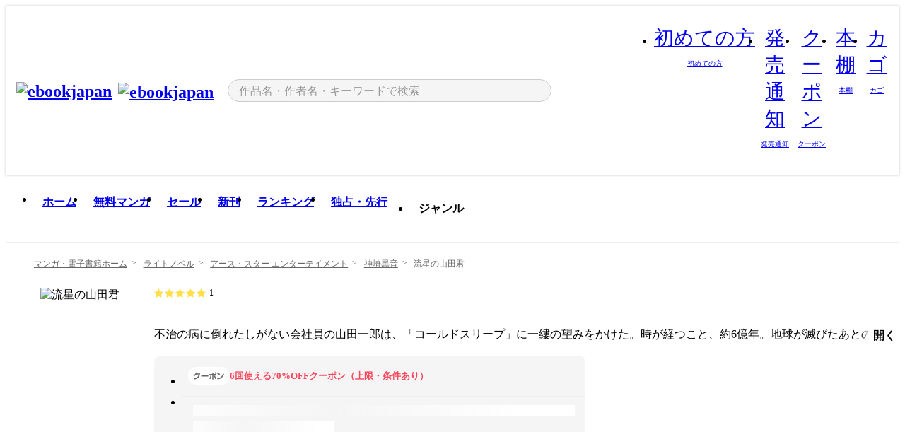

--- FILE ---
content_type: text/html;charset=utf-8
request_url: https://ebookjapan.yahoo.co.jp/books/486081/
body_size: 35567
content:
<!DOCTYPE html><html  lang="ja"><head><meta charset="utf-8">
<meta id="viewport" name="viewport" content="width=device-width, initial-scale=1, minimum-scale=1, user-scalable=no, viewport-fit=cover">
<title>【最新刊】流星の山田君 - 神埼黒音 - ラノベ(ライトノベル)最新刊や人気作品が豊富！無料漫画・試し読み！電子書籍通販 ebookjapan</title>
<link nonce="KVfEGYCyfuS4SRGynGydJ2mS" rel="preconnect" href="https://mempf.yahoo.co.jp">
<script nonce="KVfEGYCyfuS4SRGynGydJ2mS" src="https://s.yimg.jp/images/mempf/service/2_3_0/mempf.js" type="text/javascript"></script>
<link nonce="KVfEGYCyfuS4SRGynGydJ2mS" rel="stylesheet" href="/assets/common/css/common.css">
<link nonce="KVfEGYCyfuS4SRGynGydJ2mS" rel="stylesheet" href="/assets/desktop/css/common.css">
<link nonce="KVfEGYCyfuS4SRGynGydJ2mS" rel="stylesheet" href="/assets/desktop/css/resets.min.css">
<style nonce="KVfEGYCyfuS4SRGynGydJ2mS">@keyframes right-to-left__slideIn-27b25c60{0%{opacity:0;transform:translate(80px)}to{opacity:1;transform:translate(0)}}@keyframes left-to-right__slideOut-27b25c60{0%{opacity:1;transform:translate(0)}to{opacity:0;transform:translate(80px)}}@keyframes slideUp-27b25c60{0%{opacity:0;transform:translateY(100%)}to{opacity:1;transform:translateY(0)}}@keyframes slideDown-27b25c60{0%{opacity:1;transform:translateY(0)}to{opacity:0;transform:translateY(100%)}}@keyframes fadeIn-27b25c60{0%{opacity:0}to{opacity:1}}@keyframes fadeOut-27b25c60{0%{opacity:1}to{opacity:0}}@keyframes loading-27b25c60{0%{transform:rotate(0)}to{transform:rotate(1turn)}}@keyframes skeleton-screen-27b25c60{0%{transform:translate(-100%)}to{transform:translate(100%)}}@keyframes alert-box-27b25c60{0%{opacity:0}10%{opacity:1}70%{opacity:1}to{opacity:0}}@keyframes btn-text-color__change-27b25c60{0%{color:transparent}65%{color:transparent}80%{color:#999}to{color:#999}}@keyframes checkicon__slideIn-27b25c60{to{transform:translate(100%)}}@keyframes checkicon__fadeIn-27b25c60{0%{opacity:1}70%{opacity:1}to{opacity:0}}@keyframes checkbox__fadeOut-27b25c60{0%{opacity:1}70%{opacity:0}to{opacity:0}}@keyframes rotate-stamp-27b25c60{0%{opacity:0;transform:scale(5) rotate(45deg)}50%{opacity:0;transform:scale(5) rotate(45deg)}90%{opacity:1;transform:scale(1) rotate(0)}95%{transform:scale(1.1)}to{transform:scale(1)}}@keyframes review-mission-reward-27b25c60{0%{opacity:0;transform:scale(0)}80%{opacity:1;transform:scale(1)}85%{transform:scale(1.1)}90%{transform:scale(1)}95%{transform:scale(1.1)}to{transform:scale(1)}}@keyframes bar-chart-progress-27b25c60{0%{width:0}to{width:100%}}@keyframes review-mission-stamp-27b25c60{0%{opacity:0;transform:scale(5) rotate(45deg)}50%{opacity:0;transform:scale(5) rotate(45deg)}90%{opacity:1;transform:scale(1) rotate(0)}95%{transform:scale(1.1)}to{transform:scale(1)}}@keyframes extra-lp-tap-icon-27b25c60{0%{transform:scale(1)}50%{transform:scale(1.2)}to{transform:scale(1)}}@keyframes extra-lp-over-circle-27b25c60{0%{transform:scale(0)}to{transform:scale(1)}}@keyframes extra-lp-tutorial-27b25c60{0%{opacity:1}to{opacity:0}}.page-error[data-v-27b25c60]{padding:20px 0 40px}.page-error__container[data-v-27b25c60]{margin:0 auto;padding:0 10px;width:1010px}.page-error--sp .page-error__container[data-v-27b25c60]{max-width:480px;padding:0;width:auto}.page-error--sp .contents-error[data-v-27b25c60]{padding:0 16px}.page-error .contents-error__code[data-v-27b25c60]{color:#999;font-size:50px}.page-error .contents-error__message[data-v-27b25c60]{line-height:1.7;margin-top:25px;white-space:pre-wrap}.page-error .return-top[data-v-27b25c60]{margin-top:25px;text-align:center}.page-error .return-top__btn[data-v-27b25c60]{display:inline-block}.page-error__recommend[data-v-27b25c60]{margin-top:40px}</style>
<style nonce="KVfEGYCyfuS4SRGynGydJ2mS">@keyframes right-to-left__slideIn-dda1a3ee{0%{opacity:0;transform:translate(80px)}to{opacity:1;transform:translate(0)}}@keyframes left-to-right__slideOut-dda1a3ee{0%{opacity:1;transform:translate(0)}to{opacity:0;transform:translate(80px)}}@keyframes slideUp-dda1a3ee{0%{opacity:0;transform:translateY(100%)}to{opacity:1;transform:translateY(0)}}@keyframes slideDown-dda1a3ee{0%{opacity:1;transform:translateY(0)}to{opacity:0;transform:translateY(100%)}}@keyframes fadeIn-dda1a3ee{0%{opacity:0}to{opacity:1}}@keyframes fadeOut-dda1a3ee{0%{opacity:1}to{opacity:0}}@keyframes loading-dda1a3ee{0%{transform:rotate(0)}to{transform:rotate(1turn)}}@keyframes skeleton-screen-dda1a3ee{0%{transform:translate(-100%)}to{transform:translate(100%)}}@keyframes alert-box-dda1a3ee{0%{opacity:0}10%{opacity:1}70%{opacity:1}to{opacity:0}}@keyframes btn-text-color__change-dda1a3ee{0%{color:transparent}65%{color:transparent}80%{color:#999}to{color:#999}}@keyframes checkicon__slideIn-dda1a3ee{to{transform:translate(100%)}}@keyframes checkicon__fadeIn-dda1a3ee{0%{opacity:1}70%{opacity:1}to{opacity:0}}@keyframes checkbox__fadeOut-dda1a3ee{0%{opacity:1}70%{opacity:0}to{opacity:0}}@keyframes rotate-stamp-dda1a3ee{0%{opacity:0;transform:scale(5) rotate(45deg)}50%{opacity:0;transform:scale(5) rotate(45deg)}90%{opacity:1;transform:scale(1) rotate(0)}95%{transform:scale(1.1)}to{transform:scale(1)}}@keyframes review-mission-reward-dda1a3ee{0%{opacity:0;transform:scale(0)}80%{opacity:1;transform:scale(1)}85%{transform:scale(1.1)}90%{transform:scale(1)}95%{transform:scale(1.1)}to{transform:scale(1)}}@keyframes bar-chart-progress-dda1a3ee{0%{width:0}to{width:100%}}@keyframes review-mission-stamp-dda1a3ee{0%{opacity:0;transform:scale(5) rotate(45deg)}50%{opacity:0;transform:scale(5) rotate(45deg)}90%{opacity:1;transform:scale(1) rotate(0)}95%{transform:scale(1.1)}to{transform:scale(1)}}@keyframes extra-lp-tap-icon-dda1a3ee{0%{transform:scale(1)}50%{transform:scale(1.2)}to{transform:scale(1)}}@keyframes extra-lp-over-circle-dda1a3ee{0%{transform:scale(0)}to{transform:scale(1)}}@keyframes extra-lp-tutorial-dda1a3ee{0%{opacity:1}to{opacity:0}}.page-title[data-v-dda1a3ee]{color:#000;padding-top:0}.page-title__breadcrumb[data-v-dda1a3ee]{margin:20px 0 25px}.page-title__main[data-v-dda1a3ee]{margin-bottom:40px}.page-title__features[data-v-dda1a3ee],.page-title__recommend[data-v-dda1a3ee],.page-title__review[data-v-dda1a3ee],.page-title__sub-content[data-v-dda1a3ee]{margin:40px 0}.page-title__loading[data-v-dda1a3ee]{margin:40px auto}.page-title .floating-banner-block[data-v-dda1a3ee]{align-items:end;bottom:40px;display:flex;flex-direction:column;position:fixed;right:300px;z-index:55}.page-title .floating-banner-block__item[data-v-dda1a3ee]{animation:right-to-left__slideIn-dda1a3ee .8s}.page-title .floating-banner-block__item+.floating-banner-block__item[data-v-dda1a3ee]{margin-top:20px}@media (max-width:1140px){.page-title .floating-banner-block[data-v-dda1a3ee]{right:40px}}</style>
<style nonce="KVfEGYCyfuS4SRGynGydJ2mS">@keyframes right-to-left__slideIn-9afd606d{0%{opacity:0;transform:translate(80px)}to{opacity:1;transform:translate(0)}}@keyframes left-to-right__slideOut-9afd606d{0%{opacity:1;transform:translate(0)}to{opacity:0;transform:translate(80px)}}@keyframes slideUp-9afd606d{0%{opacity:0;transform:translateY(100%)}to{opacity:1;transform:translateY(0)}}@keyframes slideDown-9afd606d{0%{opacity:1;transform:translateY(0)}to{opacity:0;transform:translateY(100%)}}@keyframes fadeIn-9afd606d{0%{opacity:0}to{opacity:1}}@keyframes fadeOut-9afd606d{0%{opacity:1}to{opacity:0}}@keyframes loading-9afd606d{0%{transform:rotate(0)}to{transform:rotate(1turn)}}@keyframes skeleton-screen-9afd606d{0%{transform:translate(-100%)}to{transform:translate(100%)}}@keyframes alert-box-9afd606d{0%{opacity:0}10%{opacity:1}70%{opacity:1}to{opacity:0}}@keyframes btn-text-color__change-9afd606d{0%{color:transparent}65%{color:transparent}80%{color:#999}to{color:#999}}@keyframes checkicon__slideIn-9afd606d{to{transform:translate(100%)}}@keyframes checkicon__fadeIn-9afd606d{0%{opacity:1}70%{opacity:1}to{opacity:0}}@keyframes checkbox__fadeOut-9afd606d{0%{opacity:1}70%{opacity:0}to{opacity:0}}@keyframes rotate-stamp-9afd606d{0%{opacity:0;transform:scale(5) rotate(45deg)}50%{opacity:0;transform:scale(5) rotate(45deg)}90%{opacity:1;transform:scale(1) rotate(0)}95%{transform:scale(1.1)}to{transform:scale(1)}}@keyframes review-mission-reward-9afd606d{0%{opacity:0;transform:scale(0)}80%{opacity:1;transform:scale(1)}85%{transform:scale(1.1)}90%{transform:scale(1)}95%{transform:scale(1.1)}to{transform:scale(1)}}@keyframes bar-chart-progress-9afd606d{0%{width:0}to{width:100%}}@keyframes review-mission-stamp-9afd606d{0%{opacity:0;transform:scale(5) rotate(45deg)}50%{opacity:0;transform:scale(5) rotate(45deg)}90%{opacity:1;transform:scale(1) rotate(0)}95%{transform:scale(1.1)}to{transform:scale(1)}}@keyframes extra-lp-tap-icon-9afd606d{0%{transform:scale(1)}50%{transform:scale(1.2)}to{transform:scale(1)}}@keyframes extra-lp-over-circle-9afd606d{0%{transform:scale(0)}to{transform:scale(1)}}@keyframes extra-lp-tutorial-9afd606d{0%{opacity:1}to{opacity:0}}.header-notice[data-v-9afd606d]{background:#f5f5f5;border-bottom:1px solid #eee;min-width:1010px}.header-notice__link[data-v-9afd606d]{display:block;font-size:13px;font-weight:600;padding:15px}.header-notice__link+.header-notice__link[data-v-9afd606d]{border-top:1px solid #eee}.header-notice__link .icon[data-v-9afd606d]{font-size:14px;margin-left:10px}</style>
<style nonce="KVfEGYCyfuS4SRGynGydJ2mS">@keyframes right-to-left__slideIn-b070a9ac{0%{opacity:0;transform:translate(80px)}to{opacity:1;transform:translate(0)}}@keyframes left-to-right__slideOut-b070a9ac{0%{opacity:1;transform:translate(0)}to{opacity:0;transform:translate(80px)}}@keyframes slideUp-b070a9ac{0%{opacity:0;transform:translateY(100%)}to{opacity:1;transform:translateY(0)}}@keyframes slideDown-b070a9ac{0%{opacity:1;transform:translateY(0)}to{opacity:0;transform:translateY(100%)}}@keyframes fadeIn-b070a9ac{0%{opacity:0}to{opacity:1}}@keyframes fadeOut-b070a9ac{0%{opacity:1}to{opacity:0}}@keyframes loading-b070a9ac{0%{transform:rotate(0)}to{transform:rotate(1turn)}}@keyframes skeleton-screen-b070a9ac{0%{transform:translate(-100%)}to{transform:translate(100%)}}@keyframes alert-box-b070a9ac{0%{opacity:0}10%{opacity:1}70%{opacity:1}to{opacity:0}}@keyframes btn-text-color__change-b070a9ac{0%{color:transparent}65%{color:transparent}80%{color:#999}to{color:#999}}@keyframes checkicon__slideIn-b070a9ac{to{transform:translate(100%)}}@keyframes checkicon__fadeIn-b070a9ac{0%{opacity:1}70%{opacity:1}to{opacity:0}}@keyframes checkbox__fadeOut-b070a9ac{0%{opacity:1}70%{opacity:0}to{opacity:0}}@keyframes rotate-stamp-b070a9ac{0%{opacity:0;transform:scale(5) rotate(45deg)}50%{opacity:0;transform:scale(5) rotate(45deg)}90%{opacity:1;transform:scale(1) rotate(0)}95%{transform:scale(1.1)}to{transform:scale(1)}}@keyframes review-mission-reward-b070a9ac{0%{opacity:0;transform:scale(0)}80%{opacity:1;transform:scale(1)}85%{transform:scale(1.1)}90%{transform:scale(1)}95%{transform:scale(1.1)}to{transform:scale(1)}}@keyframes bar-chart-progress-b070a9ac{0%{width:0}to{width:100%}}@keyframes review-mission-stamp-b070a9ac{0%{opacity:0;transform:scale(5) rotate(45deg)}50%{opacity:0;transform:scale(5) rotate(45deg)}90%{opacity:1;transform:scale(1) rotate(0)}95%{transform:scale(1.1)}to{transform:scale(1)}}@keyframes extra-lp-tap-icon-b070a9ac{0%{transform:scale(1)}50%{transform:scale(1.2)}to{transform:scale(1)}}@keyframes extra-lp-over-circle-b070a9ac{0%{transform:scale(0)}to{transform:scale(1)}}@keyframes extra-lp-tutorial-b070a9ac{0%{opacity:1}to{opacity:0}}.header[data-v-b070a9ac]{min-width:1010px}.header .header-contents[data-v-b070a9ac]{align-items:center;background-color:#fff;box-shadow:0 0 3px #0003;display:flex;min-width:1010px;padding:11px 15px}.header .header-contents .ebook[data-v-b070a9ac],.header .header-contents__shortcut[data-v-b070a9ac]{flex:0 0 auto}.header .header-contents__search[data-v-b070a9ac]{flex:1 0 auto;margin:0 20px}.header .header-contents__shortcut[data-v-b070a9ac]{display:flex}.header .header-contents .shortcut-item[data-v-b070a9ac]{margin-right:10px;position:relative;text-align:center}.header .header-contents .shortcut-item[data-v-b070a9ac]:last-child{margin-right:0}.header .header-contents .shortcut-item--hide[data-v-b070a9ac]{margin-right:7px;width:auto}@media screen and (max-width:1010px){.header .header-contents .shortcut-item--hide[data-v-b070a9ac]{display:none}}.header .header-contents .shortcut-item--large[data-v-b070a9ac]{width:42px}.header .header-contents .shortcut-item--medium[data-v-b070a9ac]{width:34px}.header .header-contents .shortcut-item .icon[data-v-b070a9ac]{font-size:28px;position:relative}.header .header-contents .shortcut-item__badge[data-v-b070a9ac]{background-color:#f8485e;border:1px solid #fff;border-radius:50%;display:inline-block;height:8px;position:absolute;right:0;top:0;width:8px}.header .header-contents .shortcut-item__text[data-v-b070a9ac]{font-size:10px}.header .header-contents .shortcut-item__link[data-v-b070a9ac]:hover{color:#f8485e;opacity:1}.header .header-contents .shortcut-item__link:hover .font-beginner-size28-pc[data-v-b070a9ac]:before{content:url("data:image/svg+xml;charset=utf8,%3Csvg viewBox='0 0 28 28' fill='none' xmlns='http://www.w3.org/2000/svg'%3E%3Cpath d='M20.5947 6.0157C20.5947 5.72118 20.2569 5.54814 20.0156 5.72859L14.002 10.2559L7.97949 5.72761C7.74335 5.54978 7.40137 5.72038 7.40137 6.0157V16.8819C7.40137 17.2563 7.57598 17.609 7.875 17.8341L13.7822 22.2774C13.9131 22.3755 14.0889 22.3726 14.2119 22.2794L14.2139 22.2774L20.1201 17.8341C20.4194 17.609 20.5947 17.2565 20.5947 16.8819V6.0157ZM21.8955 16.8819C21.8955 17.6632 21.5294 18.4014 20.9023 18.8731L14.9951 23.3165L14.9941 23.3155C14.4041 23.7614 13.5906 23.7597 13.001 23.3175L7.09375 18.8731C6.46669 18.4014 6.10059 17.6632 6.10059 16.8819V6.0157C6.10059 4.647 7.66883 3.86676 8.76074 4.68855L14.001 8.62898L19.2354 4.68855L19.2363 4.68757C20.3313 3.86808 21.8955 4.6461 21.8955 6.0157V16.8819Z' fill='%23f8485e'/%3E%3Cpath d='M14.0021 22.9977C14.3219 22.9977 14.5432 22.846 14.6088 22.7928L20.5154 18.3494C20.9786 18.001 21.2492 17.4559 21.2492 16.8779V6.01146C21.2492 5.17937 20.2982 4.70388 19.6301 5.20396L13.998 9.43823V22.9936L14.0021 22.9977Z' fill='%23f8485e'/%3E%3C/svg%3E")}.header .header-contents .shortcut-item__link:hover .font-notice-size28-pc[data-v-b070a9ac]:before{content:url("data:image/svg+xml;charset=utf8,%3Csvg viewBox='0 0 28 28' fill='none' xmlns='http://www.w3.org/2000/svg'%3E%3Cpath fill-rule='evenodd' clip-rule='evenodd' d='M11.1571 5.8957C11.6204 4.78146 12.7067 3.98511 14.0001 3.98511C15.2888 3.98511 16.3873 4.77755 16.846 5.89686C20.1108 6.93805 21.7401 9.7771 21.7401 12.9051V15.6465L22.4683 17.5756C23.1574 19.409 21.8059 21.3751 19.8401 21.3751H8.16013C6.19435 21.3751 4.84254 19.4098 5.53169 17.5764L6.26013 15.6465V12.9051C6.26013 9.78737 7.87993 6.9369 11.1571 5.8957ZM14.0001 5.28511C13.1865 5.28511 12.5011 5.83658 12.2858 6.60127C12.2239 6.82128 12.0509 6.99259 11.8303 7.05243C8.99068 7.82281 7.56013 10.1666 7.56013 12.9051V15.7651C7.56013 15.8435 7.54594 15.9213 7.51825 15.9946L6.74856 18.0338C6.74854 18.0339 6.74859 18.0337 6.74856 18.0338C6.37791 19.0204 7.10599 20.0751 8.16013 20.0751H19.8401C20.8942 20.0751 21.6223 19.0208 21.2519 18.0343C21.2518 18.0341 21.2519 18.0345 21.2519 18.0343L20.482 15.9946C20.4543 15.9213 20.4401 15.8435 20.4401 15.7651V12.9051C20.4401 10.1584 19.001 7.8229 16.1694 7.0523C15.9471 6.99177 15.7733 6.81802 15.7129 6.59562C15.5075 5.84004 14.818 5.28511 14.0001 5.28511Z' fill='%23f8485e'/%3E%3Cpath fill-rule='evenodd' clip-rule='evenodd' d='M10.6904 21.025C10.6904 20.666 10.9814 20.375 11.3404 20.375H16.6604C17.0194 20.375 17.3104 20.666 17.3104 21.025C17.3104 21.8961 16.9627 22.7445 16.3354 23.3592C15.7149 23.9673 14.872 24.315 14.0004 24.315C13.1288 24.315 12.2859 23.9673 11.6655 23.3592L11.6608 23.3546L11.6608 23.3546C11.0407 22.7345 10.6904 21.8999 10.6904 21.025ZM12.1008 21.675C12.1988 21.9556 12.3603 22.2149 12.5777 22.4331C12.9571 22.8036 13.4731 23.015 14.0004 23.015C14.5288 23.015 15.0459 22.8027 15.4255 22.4308C15.6411 22.2195 15.803 21.9592 15.9012 21.675H12.1008Z' fill='%23f8485e'/%3E%3C/svg%3E")}.header .header-contents .shortcut-item__link:hover .font-coupon-size28-pc[data-v-b070a9ac]:before{content:url("data:image/svg+xml;charset=utf8,%3Csvg viewBox='0 0 28 28' fill='none' xmlns='http://www.w3.org/2000/svg'%3E%3Cpath d='M22.8047 8.34692C22.8045 7.4699 22.0958 6.76196 21.2188 6.76196H13.2246C12.9471 7.6707 12.1019 8.33212 11.1016 8.33228C10.101 8.33228 9.25508 7.67084 8.97754 6.76196H6.78027C5.90338 6.76218 5.19552 7.47004 5.19531 8.34692V19.6526C5.19535 20.5296 5.90328 21.2383 6.78027 21.2385H8.97852C9.25861 20.331 10.0996 19.6711 11.1016 19.6711C12.1034 19.6713 12.9446 20.331 13.2246 21.2385H21.2217C22.0966 21.2412 22.8047 20.534 22.8047 19.6565V8.34692ZM24.1045 19.6565C24.1045 21.2507 22.8152 22.5417 21.2188 22.5374L13.043 22.5383C12.5169 22.5382 12.102 22.1421 12.001 21.6887C11.9072 21.2766 11.5413 20.9721 11.1016 20.9719C10.6615 20.9719 10.2947 21.2772 10.2012 21.6897L10.2002 21.6887C10.0991 22.1421 9.68522 22.5383 9.15918 22.5383H6.77637L6.77246 22.5374C5.1811 22.5329 3.89457 21.245 3.89453 19.6526V8.34692C3.89474 6.75206 5.18542 5.4614 6.78027 5.46118H9.15918C9.68626 5.46118 10.1011 5.85926 10.2012 6.31372C10.2916 6.72305 10.6613 7.03247 11.1016 7.03247C11.5417 7.0323 11.9106 6.72293 12.001 6.31372C12.101 5.85931 12.516 5.4613 13.043 5.46118H21.2188C22.8138 5.46118 24.1043 6.75193 24.1045 8.34692V19.6565Z' fill='%23f8485e'/%3E%3Cpath d='M10.9588 17.2076C11.5096 17.2076 11.9566 16.7606 11.9566 16.2098C11.9566 15.6589 11.5096 15.2119 10.9588 15.2119C10.408 15.2119 9.96094 15.6589 9.96094 16.2098C9.96094 16.7606 10.408 17.2076 10.9588 17.2076Z' fill='%23f8485e'/%3E%3Cpath d='M10.9588 12.4539C11.5096 12.4539 11.9566 12.0069 11.9566 11.4561C11.9566 10.9053 11.5096 10.4583 10.9588 10.4583C10.408 10.4583 9.96094 10.9053 9.96094 11.4561C9.96094 12.0069 10.408 12.4539 10.9588 12.4539Z' fill='%23f8485e'/%3E%3C/svg%3E")}.header .header-contents .shortcut-item__link:hover .font-bookshelf-size28-pc[data-v-b070a9ac]:before{content:url("data:image/svg+xml;charset=utf8,%3Csvg viewBox='0 0 28 28' fill='none' xmlns='http://www.w3.org/2000/svg'%3E%3Cpath fill-rule='evenodd' clip-rule='evenodd' d='M10.7932 6.66719C10.4232 6.66719 10.1232 6.96716 10.1232 7.33719V20.5772C10.1232 20.9472 10.4232 21.2472 10.7932 21.2472H12.8433C13.2133 21.2472 13.5132 20.9472 13.5132 20.5772V7.33719C13.5132 6.96715 13.2133 6.66719 12.8433 6.66719H10.7932ZM8.82324 7.33719C8.82324 6.24919 9.70525 5.36719 10.7932 5.36719H12.8433C13.9313 5.36719 14.8132 6.2492 14.8132 7.33719V20.5772C14.8132 21.6652 13.9313 22.5472 12.8433 22.5472H10.7932C9.70525 22.5472 8.82324 21.6652 8.82324 20.5772V7.33719Z' fill='%23f8485e'/%3E%3Cpath fill-rule='evenodd' clip-rule='evenodd' d='M17.9362 6.7447C17.936 6.74474 17.9363 6.74467 17.9362 6.7447L15.9696 7.39357C15.6221 7.51222 15.4356 7.87796 15.5366 8.22291C15.5365 8.22262 15.5367 8.2232 15.5366 8.22291L19.2973 20.8552C19.4032 21.2184 19.7855 21.416 20.14 21.2998C20.1399 21.2998 20.1401 21.2997 20.14 21.2998L22.1069 20.6508C22.4544 20.5321 22.6409 20.1664 22.5399 19.8215C22.5398 19.8212 22.54 19.8218 22.5399 19.8215L18.7792 7.18919C18.6733 6.82595 18.2906 6.62842 17.9362 6.7447ZM20.0267 6.82326C19.7119 5.74783 18.5752 5.16637 17.5304 5.50966L15.5596 6.15992L15.555 6.16145C14.544 6.50339 13.9914 7.57643 14.2897 8.59059L18.0493 21.2192C18.0494 21.2198 18.0496 21.2204 18.0498 21.221C18.3646 22.2965 19.5013 22.878 20.5462 22.5347L22.5169 21.8844L22.5215 21.8829C23.5325 21.541 24.0851 20.4679 23.7868 19.4538L20.0272 6.82518C20.0271 6.82454 20.0269 6.8239 20.0267 6.82326Z' fill='%23f8485e'/%3E%3Cpath fill-rule='evenodd' clip-rule='evenodd' d='M6.1028 6.66719C5.73278 6.66719 5.43281 6.96715 5.43281 7.33719V20.5772C5.43281 20.9472 5.73278 21.2472 6.1028 21.2472H8.15281C8.52283 21.2472 8.8228 20.9472 8.8228 20.5772V7.33719C8.8228 6.96715 8.52283 6.66719 8.15281 6.66719H6.1028ZM4.13281 7.33719C4.13281 6.2492 5.0148 5.36719 6.1028 5.36719H8.15281C9.24082 5.36719 10.1228 6.2492 10.1228 7.33719V20.5772C10.1228 21.6652 9.24081 22.5472 8.15281 22.5472H6.1028C5.0148 22.5472 4.13281 21.6652 4.13281 20.5772V7.33719Z' fill='%23f8485e'/%3E%3C/svg%3E")}.header .header-contents .shortcut-item__link:hover .font-basket-v1[data-v-b070a9ac]:before{content:url("data:image/svg+xml;charset=utf8,%3Csvg viewBox='0 0 14 14' fill='none' xmlns='http://www.w3.org/2000/svg'%3E%3Cpath d='M12.1765 4.1685H9.5375C9.345 3.038 8.281 2.1665 7 2.1665C5.719 2.1665 4.655 3.0345 4.4625 4.1685H1.8235C1.6555 4.1685 1.5155 4.305 1.5155 4.4765C1.5155 4.648 1.652 4.7845 1.8235 4.7845H2.093L2.7475 10.381C2.8455 11.2105 3.5455 11.8335 4.3785 11.8335H9.6215C10.4545 11.8335 11.158 11.2105 11.2525 10.381L11.907 4.7845H12.1765C12.3445 4.7845 12.4845 4.648 12.4845 4.4765C12.4845 4.305 12.348 4.1685 12.1765 4.1685ZM7 2.7825C7.9415 2.7825 8.729 3.3775 8.9145 4.172H5.082C5.271 3.381 6.0585 2.7825 6.9965 2.7825H7ZM10.647 10.3075C10.5875 10.8255 10.1465 11.2175 9.625 11.2175H4.382C3.8605 11.2175 3.4195 10.8255 3.36 10.3075L2.716 4.7845H4.4345V5.8975C4.4345 6.0655 4.571 6.2055 4.7425 6.2055C4.914 6.2055 5.0505 6.069 5.0505 5.8975V4.7845H8.967V5.8975C8.967 6.0655 9.1035 6.2055 9.275 6.2055C9.4465 6.2055 9.583 6.069 9.583 5.8975V4.7845H11.305L10.661 10.3075H10.647Z' fill='%23f8485e'/%3E%3C/svg%3E")}</style>
<style nonce="KVfEGYCyfuS4SRGynGydJ2mS">@keyframes right-to-left__slideIn-9e07c246{0%{opacity:0;transform:translate(80px)}to{opacity:1;transform:translate(0)}}@keyframes left-to-right__slideOut-9e07c246{0%{opacity:1;transform:translate(0)}to{opacity:0;transform:translate(80px)}}@keyframes slideUp-9e07c246{0%{opacity:0;transform:translateY(100%)}to{opacity:1;transform:translateY(0)}}@keyframes slideDown-9e07c246{0%{opacity:1;transform:translateY(0)}to{opacity:0;transform:translateY(100%)}}@keyframes fadeIn-9e07c246{0%{opacity:0}to{opacity:1}}@keyframes fadeOut-9e07c246{0%{opacity:1}to{opacity:0}}@keyframes loading-9e07c246{0%{transform:rotate(0)}to{transform:rotate(1turn)}}@keyframes skeleton-screen-9e07c246{0%{transform:translate(-100%)}to{transform:translate(100%)}}@keyframes alert-box-9e07c246{0%{opacity:0}10%{opacity:1}70%{opacity:1}to{opacity:0}}@keyframes btn-text-color__change-9e07c246{0%{color:transparent}65%{color:transparent}80%{color:#999}to{color:#999}}@keyframes checkicon__slideIn-9e07c246{to{transform:translate(100%)}}@keyframes checkicon__fadeIn-9e07c246{0%{opacity:1}70%{opacity:1}to{opacity:0}}@keyframes checkbox__fadeOut-9e07c246{0%{opacity:1}70%{opacity:0}to{opacity:0}}@keyframes rotate-stamp-9e07c246{0%{opacity:0;transform:scale(5) rotate(45deg)}50%{opacity:0;transform:scale(5) rotate(45deg)}90%{opacity:1;transform:scale(1) rotate(0)}95%{transform:scale(1.1)}to{transform:scale(1)}}@keyframes review-mission-reward-9e07c246{0%{opacity:0;transform:scale(0)}80%{opacity:1;transform:scale(1)}85%{transform:scale(1.1)}90%{transform:scale(1)}95%{transform:scale(1.1)}to{transform:scale(1)}}@keyframes bar-chart-progress-9e07c246{0%{width:0}to{width:100%}}@keyframes review-mission-stamp-9e07c246{0%{opacity:0;transform:scale(5) rotate(45deg)}50%{opacity:0;transform:scale(5) rotate(45deg)}90%{opacity:1;transform:scale(1) rotate(0)}95%{transform:scale(1.1)}to{transform:scale(1)}}@keyframes extra-lp-tap-icon-9e07c246{0%{transform:scale(1)}50%{transform:scale(1.2)}to{transform:scale(1)}}@keyframes extra-lp-over-circle-9e07c246{0%{transform:scale(0)}to{transform:scale(1)}}@keyframes extra-lp-tutorial-9e07c246{0%{opacity:1}to{opacity:0}}.sitelogo[data-v-9e07c246]{align-items:center;display:flex}.sitelogo__link[data-v-9e07c246]:hover{opacity:1}.sitelogo__item[data-v-9e07c246]{height:37px;margin-top:3px}.sitelogo__catch[data-v-9e07c246]{height:auto;margin-left:15px;width:120px}.sitelogo__link--special[data-v-9e07c246]{align-items:center;display:flex;height:100%;justify-content:center;padding:8.5px 0 5.5px 9px}.sitelogo__balloon[data-v-9e07c246]{height:26px}</style>
<style nonce="KVfEGYCyfuS4SRGynGydJ2mS">@charset "UTF-8";@keyframes right-to-left__slideIn-9b1d59e9{0%{opacity:0;transform:translate(80px)}to{opacity:1;transform:translate(0)}}@keyframes left-to-right__slideOut-9b1d59e9{0%{opacity:1;transform:translate(0)}to{opacity:0;transform:translate(80px)}}@keyframes slideUp-9b1d59e9{0%{opacity:0;transform:translateY(100%)}to{opacity:1;transform:translateY(0)}}@keyframes slideDown-9b1d59e9{0%{opacity:1;transform:translateY(0)}to{opacity:0;transform:translateY(100%)}}@keyframes fadeIn-9b1d59e9{0%{opacity:0}to{opacity:1}}@keyframes fadeOut-9b1d59e9{0%{opacity:1}to{opacity:0}}@keyframes loading-9b1d59e9{0%{transform:rotate(0)}to{transform:rotate(1turn)}}@keyframes skeleton-screen-9b1d59e9{0%{transform:translate(-100%)}to{transform:translate(100%)}}@keyframes alert-box-9b1d59e9{0%{opacity:0}10%{opacity:1}70%{opacity:1}to{opacity:0}}@keyframes btn-text-color__change-9b1d59e9{0%{color:transparent}65%{color:transparent}80%{color:#999}to{color:#999}}@keyframes checkicon__slideIn-9b1d59e9{to{transform:translate(100%)}}@keyframes checkicon__fadeIn-9b1d59e9{0%{opacity:1}70%{opacity:1}to{opacity:0}}@keyframes checkbox__fadeOut-9b1d59e9{0%{opacity:1}70%{opacity:0}to{opacity:0}}@keyframes rotate-stamp-9b1d59e9{0%{opacity:0;transform:scale(5) rotate(45deg)}50%{opacity:0;transform:scale(5) rotate(45deg)}90%{opacity:1;transform:scale(1) rotate(0)}95%{transform:scale(1.1)}to{transform:scale(1)}}@keyframes review-mission-reward-9b1d59e9{0%{opacity:0;transform:scale(0)}80%{opacity:1;transform:scale(1)}85%{transform:scale(1.1)}90%{transform:scale(1)}95%{transform:scale(1.1)}to{transform:scale(1)}}@keyframes bar-chart-progress-9b1d59e9{0%{width:0}to{width:100%}}@keyframes review-mission-stamp-9b1d59e9{0%{opacity:0;transform:scale(5) rotate(45deg)}50%{opacity:0;transform:scale(5) rotate(45deg)}90%{opacity:1;transform:scale(1) rotate(0)}95%{transform:scale(1.1)}to{transform:scale(1)}}@keyframes extra-lp-tap-icon-9b1d59e9{0%{transform:scale(1)}50%{transform:scale(1.2)}to{transform:scale(1)}}@keyframes extra-lp-over-circle-9b1d59e9{0%{transform:scale(0)}to{transform:scale(1)}}@keyframes extra-lp-tutorial-9b1d59e9{0%{opacity:1}to{opacity:0}}.search-form[data-v-9b1d59e9]{align-items:center;display:flex}.search-form__contents[data-v-9b1d59e9]{max-width:500px;position:relative;width:100%}.search-form .search-box[data-v-9b1d59e9]{align-items:center;background-color:#f5f5f5;border:1px solid #ccc;border-radius:99px;display:flex;padding:0 10px}.search-form .search-box input[type=search][data-v-9b1d59e9]::-webkit-search-cancel-button,.search-form .search-box input[type=search][data-v-9b1d59e9]::-webkit-search-decoration,.search-form .search-box input[type=search][data-v-9b1d59e9]::-webkit-search-results-button,.search-form .search-box input[type=search][data-v-9b1d59e9]::-webkit-search-results-decoration{display:none}.search-form .search-box__form[data-v-9b1d59e9]{flex:1;height:100%}.search-form .search-box__input[data-v-9b1d59e9]{-webkit-appearance:none;-moz-appearance:none;appearance:none;background-color:transparent;border:none;caret-color:#f8485e;color:#000;font-family:system-ui,Hiragino Kaku Gothic ProN,ヒラギノ角ゴ Pro W3,Hiragino Sans,Meiryo,メイリオ,Osaka,sans-serif;font-feature-settings:"palt" on,"pkna" on;font-size:inherit;height:30px;outline:0;padding:0 5px;width:100%}.search-form .search-box__input[data-v-9b1d59e9]::-moz-placeholder{color:#999}.search-form .search-box__input[data-v-9b1d59e9]::placeholder{color:#999}.search-form .search-box .font-search[data-v-9b1d59e9]{flex-shrink:0;font-size:22px}.search-form .search-box .font-clear[data-v-9b1d59e9]{cursor:pointer;flex-shrink:0}@media (hover:hover){.search-form .search-box .font-clear[data-v-9b1d59e9]:hover{opacity:.7}}.search-form .suggest[data-v-9b1d59e9]{background-color:#fff;border:1px solid #ccc;border-top:1.5px solid #000;left:50%;overflow:hidden;padding-top:10px;position:absolute;transform:translate(-50%);width:calc(100% - 30px);z-index:75}.search-form .suggest__inner[data-v-9b1d59e9]{margin-bottom:10px}.search-form .suggest .suggest-item[data-v-9b1d59e9],.search-form .suggest__heading[data-v-9b1d59e9]{padding:8px 20px}.search-form .suggest__heading[data-v-9b1d59e9]{font-weight:600}.search-form .suggest .suggest-item[data-v-9b1d59e9]{cursor:pointer}.search-form .suggest .suggest-item--selected[data-v-9b1d59e9],.search-form .suggest .suggest-item[data-v-9b1d59e9]:hover{box-shadow:0 0 3px #0000004d}.search-form .suggest .suggest-item--selected .suggest-item__text[data-v-9b1d59e9],.search-form .suggest .suggest-item:hover .suggest-item__text[data-v-9b1d59e9]{font-weight:600}.search-form .suggest .suggest-item--history[data-v-9b1d59e9]{padding-right:50px;position:relative}.search-form .suggest .suggest-item--history .icon[data-v-9b1d59e9]{cursor:pointer;font-size:16px;position:absolute;right:21px;top:50%;transform:translateY(-50%)}.search-form .suggest .suggest-item--history .icon[data-v-9b1d59e9]:hover{opacity:.7}.search-form .suggest__container[data-v-9b1d59e9]{overflow-x:scroll;padding:5px 20px 10px}.search-form .suggest .recommend-books[data-v-9b1d59e9]{display:inline-flex;flex-wrap:nowrap}.search-form .suggest .recommend-books__item[data-v-9b1d59e9]{margin:auto 0;width:90px}.search-form .suggest .recommend-books__item+.recommend-books__item[data-v-9b1d59e9]{margin-left:10px}.search-form .suggest .recommend-books .book-item[data-v-9b1d59e9],.search-form .suggest .recommend-books .book-item[data-v-9b1d59e9]:hover{transition:opacity .15s}.search-form .suggest .recommend-books .book-item[data-v-9b1d59e9]{display:block}.search-form .suggest .recommend-books .book-item img[data-v-9b1d59e9]{border:1px solid #eee;max-width:100%}.search-form__btn[data-v-9b1d59e9]{flex-shrink:0;margin-left:13px}</style>
<style nonce="KVfEGYCyfuS4SRGynGydJ2mS">@keyframes right-to-left__slideIn-3634735c{0%{opacity:0;transform:translate(80px)}to{opacity:1;transform:translate(0)}}@keyframes left-to-right__slideOut-3634735c{0%{opacity:1;transform:translate(0)}to{opacity:0;transform:translate(80px)}}@keyframes slideUp-3634735c{0%{opacity:0;transform:translateY(100%)}to{opacity:1;transform:translateY(0)}}@keyframes slideDown-3634735c{0%{opacity:1;transform:translateY(0)}to{opacity:0;transform:translateY(100%)}}@keyframes fadeIn-3634735c{0%{opacity:0}to{opacity:1}}@keyframes fadeOut-3634735c{0%{opacity:1}to{opacity:0}}@keyframes loading-3634735c{0%{transform:rotate(0)}to{transform:rotate(1turn)}}@keyframes skeleton-screen-3634735c{0%{transform:translate(-100%)}to{transform:translate(100%)}}@keyframes alert-box-3634735c{0%{opacity:0}10%{opacity:1}70%{opacity:1}to{opacity:0}}@keyframes btn-text-color__change-3634735c{0%{color:transparent}65%{color:transparent}80%{color:#999}to{color:#999}}@keyframes checkicon__slideIn-3634735c{to{transform:translate(100%)}}@keyframes checkicon__fadeIn-3634735c{0%{opacity:1}70%{opacity:1}to{opacity:0}}@keyframes checkbox__fadeOut-3634735c{0%{opacity:1}70%{opacity:0}to{opacity:0}}@keyframes rotate-stamp-3634735c{0%{opacity:0;transform:scale(5) rotate(45deg)}50%{opacity:0;transform:scale(5) rotate(45deg)}90%{opacity:1;transform:scale(1) rotate(0)}95%{transform:scale(1.1)}to{transform:scale(1)}}@keyframes review-mission-reward-3634735c{0%{opacity:0;transform:scale(0)}80%{opacity:1;transform:scale(1)}85%{transform:scale(1.1)}90%{transform:scale(1)}95%{transform:scale(1.1)}to{transform:scale(1)}}@keyframes bar-chart-progress-3634735c{0%{width:0}to{width:100%}}@keyframes review-mission-stamp-3634735c{0%{opacity:0;transform:scale(5) rotate(45deg)}50%{opacity:0;transform:scale(5) rotate(45deg)}90%{opacity:1;transform:scale(1) rotate(0)}95%{transform:scale(1.1)}to{transform:scale(1)}}@keyframes extra-lp-tap-icon-3634735c{0%{transform:scale(1)}50%{transform:scale(1.2)}to{transform:scale(1)}}@keyframes extra-lp-over-circle-3634735c{0%{transform:scale(0)}to{transform:scale(1)}}@keyframes extra-lp-tutorial-3634735c{0%{opacity:1}to{opacity:0}}.btn[data-v-3634735c]{border-radius:99px;color:#000;cursor:pointer;font-size:14px;outline:none;padding:10px 15px;text-align:center;transition:box-shadow .15s}@media (hover:hover){.btn[data-v-3634735c]:hover{box-shadow:0 2px 8px #0003;opacity:1}.btn--transparent[data-v-3634735c]:hover{box-shadow:none;opacity:.7}}.btn--fill[data-v-3634735c]{color:#fff}.btn--fill.btn--carnation[data-v-3634735c]{background-color:#f8485e;border:1px solid #f8485e}.btn--fill.btn--special[data-v-3634735c]{background-color:#f6c743;border:1px solid #f6c743;color:#000}.btn--fill.btn--black[data-v-3634735c]{background-color:#000}.btn--fill.btn--chablis[data-v-3634735c]{background-color:#fff2f2;color:#000}.btn--fill.btn--white[data-v-3634735c]{background-color:#fff;color:#000}.btn--fill.btn--disabled[data-v-3634735c]{background-color:#eee;border:1px solid #ccc;color:#999}.btn--outline[data-v-3634735c]{background-color:#fff;border:1px solid #ccc}.btn--outline.btn--carnation[data-v-3634735c]{color:#f8485e}.btn--outline.btn--disabled[data-v-3634735c]{color:#999}.btn--fill-border[data-v-3634735c]{background-color:#f5f5f5;border:1px solid #000;color:#000}.btn--disabled[data-v-3634735c]{pointer-events:none}.btn--disabled[data-v-3634735c]:hover{box-shadow:none}.btn--disabled .icon[data-v-3634735c]{color:inherit}.btn--bold[data-v-3634735c]{font-weight:700}</style>
<style nonce="KVfEGYCyfuS4SRGynGydJ2mS">@keyframes right-to-left__slideIn-a7f755ed{0%{opacity:0;transform:translate(80px)}to{opacity:1;transform:translate(0)}}@keyframes left-to-right__slideOut-a7f755ed{0%{opacity:1;transform:translate(0)}to{opacity:0;transform:translate(80px)}}@keyframes slideUp-a7f755ed{0%{opacity:0;transform:translateY(100%)}to{opacity:1;transform:translateY(0)}}@keyframes slideDown-a7f755ed{0%{opacity:1;transform:translateY(0)}to{opacity:0;transform:translateY(100%)}}@keyframes fadeIn-a7f755ed{0%{opacity:0}to{opacity:1}}@keyframes fadeOut-a7f755ed{0%{opacity:1}to{opacity:0}}@keyframes loading-a7f755ed{0%{transform:rotate(0)}to{transform:rotate(1turn)}}@keyframes skeleton-screen-a7f755ed{0%{transform:translate(-100%)}to{transform:translate(100%)}}@keyframes alert-box-a7f755ed{0%{opacity:0}10%{opacity:1}70%{opacity:1}to{opacity:0}}@keyframes btn-text-color__change-a7f755ed{0%{color:transparent}65%{color:transparent}80%{color:#999}to{color:#999}}@keyframes checkicon__slideIn-a7f755ed{to{transform:translate(100%)}}@keyframes checkicon__fadeIn-a7f755ed{0%{opacity:1}70%{opacity:1}to{opacity:0}}@keyframes checkbox__fadeOut-a7f755ed{0%{opacity:1}70%{opacity:0}to{opacity:0}}@keyframes rotate-stamp-a7f755ed{0%{opacity:0;transform:scale(5) rotate(45deg)}50%{opacity:0;transform:scale(5) rotate(45deg)}90%{opacity:1;transform:scale(1) rotate(0)}95%{transform:scale(1.1)}to{transform:scale(1)}}@keyframes review-mission-reward-a7f755ed{0%{opacity:0;transform:scale(0)}80%{opacity:1;transform:scale(1)}85%{transform:scale(1.1)}90%{transform:scale(1)}95%{transform:scale(1.1)}to{transform:scale(1)}}@keyframes bar-chart-progress-a7f755ed{0%{width:0}to{width:100%}}@keyframes review-mission-stamp-a7f755ed{0%{opacity:0;transform:scale(5) rotate(45deg)}50%{opacity:0;transform:scale(5) rotate(45deg)}90%{opacity:1;transform:scale(1) rotate(0)}95%{transform:scale(1.1)}to{transform:scale(1)}}@keyframes extra-lp-tap-icon-a7f755ed{0%{transform:scale(1)}50%{transform:scale(1.2)}to{transform:scale(1)}}@keyframes extra-lp-over-circle-a7f755ed{0%{transform:scale(0)}to{transform:scale(1)}}@keyframes extra-lp-tutorial-a7f755ed{0%{opacity:1}to{opacity:0}}.emg-wrapper[data-v-a7f755ed]{position:relative;z-index:15}</style>
<style nonce="KVfEGYCyfuS4SRGynGydJ2mS">@keyframes right-to-left__slideIn-7e74196d{0%{opacity:0;transform:translate(80px)}to{opacity:1;transform:translate(0)}}@keyframes left-to-right__slideOut-7e74196d{0%{opacity:1;transform:translate(0)}to{opacity:0;transform:translate(80px)}}@keyframes slideUp-7e74196d{0%{opacity:0;transform:translateY(100%)}to{opacity:1;transform:translateY(0)}}@keyframes slideDown-7e74196d{0%{opacity:1;transform:translateY(0)}to{opacity:0;transform:translateY(100%)}}@keyframes fadeIn-7e74196d{0%{opacity:0}to{opacity:1}}@keyframes fadeOut-7e74196d{0%{opacity:1}to{opacity:0}}@keyframes loading-7e74196d{0%{transform:rotate(0)}to{transform:rotate(1turn)}}@keyframes skeleton-screen-7e74196d{0%{transform:translate(-100%)}to{transform:translate(100%)}}@keyframes alert-box-7e74196d{0%{opacity:0}10%{opacity:1}70%{opacity:1}to{opacity:0}}@keyframes btn-text-color__change-7e74196d{0%{color:transparent}65%{color:transparent}80%{color:#999}to{color:#999}}@keyframes checkicon__slideIn-7e74196d{to{transform:translate(100%)}}@keyframes checkicon__fadeIn-7e74196d{0%{opacity:1}70%{opacity:1}to{opacity:0}}@keyframes checkbox__fadeOut-7e74196d{0%{opacity:1}70%{opacity:0}to{opacity:0}}@keyframes rotate-stamp-7e74196d{0%{opacity:0;transform:scale(5) rotate(45deg)}50%{opacity:0;transform:scale(5) rotate(45deg)}90%{opacity:1;transform:scale(1) rotate(0)}95%{transform:scale(1.1)}to{transform:scale(1)}}@keyframes review-mission-reward-7e74196d{0%{opacity:0;transform:scale(0)}80%{opacity:1;transform:scale(1)}85%{transform:scale(1.1)}90%{transform:scale(1)}95%{transform:scale(1.1)}to{transform:scale(1)}}@keyframes bar-chart-progress-7e74196d{0%{width:0}to{width:100%}}@keyframes review-mission-stamp-7e74196d{0%{opacity:0;transform:scale(5) rotate(45deg)}50%{opacity:0;transform:scale(5) rotate(45deg)}90%{opacity:1;transform:scale(1) rotate(0)}95%{transform:scale(1.1)}to{transform:scale(1)}}@keyframes extra-lp-tap-icon-7e74196d{0%{transform:scale(1)}50%{transform:scale(1.2)}to{transform:scale(1)}}@keyframes extra-lp-over-circle-7e74196d{0%{transform:scale(0)}to{transform:scale(1)}}@keyframes extra-lp-tutorial-7e74196d{0%{opacity:1}to{opacity:0}}.navigation[data-v-7e74196d]{border-bottom:1px solid #eee;display:flex;justify-content:space-between;min-width:1010px;padding-right:12px}.navigation__menu[data-v-7e74196d]{flex-shrink:0}.navigation__account[data-v-7e74196d]{flex-basis:250px;flex-grow:1;padding:5px 0}@media (max-width:1064px){.navigation__account[data-v-7e74196d]{flex-grow:0}}</style>
<style nonce="KVfEGYCyfuS4SRGynGydJ2mS">@keyframes right-to-left__slideIn-f07c7002{0%{opacity:0;transform:translate(80px)}to{opacity:1;transform:translate(0)}}@keyframes left-to-right__slideOut-f07c7002{0%{opacity:1;transform:translate(0)}to{opacity:0;transform:translate(80px)}}@keyframes slideUp-f07c7002{0%{opacity:0;transform:translateY(100%)}to{opacity:1;transform:translateY(0)}}@keyframes slideDown-f07c7002{0%{opacity:1;transform:translateY(0)}to{opacity:0;transform:translateY(100%)}}@keyframes fadeIn-f07c7002{0%{opacity:0}to{opacity:1}}@keyframes fadeOut-f07c7002{0%{opacity:1}to{opacity:0}}@keyframes loading-f07c7002{0%{transform:rotate(0)}to{transform:rotate(1turn)}}@keyframes skeleton-screen-f07c7002{0%{transform:translate(-100%)}to{transform:translate(100%)}}@keyframes alert-box-f07c7002{0%{opacity:0}10%{opacity:1}70%{opacity:1}to{opacity:0}}@keyframes btn-text-color__change-f07c7002{0%{color:transparent}65%{color:transparent}80%{color:#999}to{color:#999}}@keyframes checkicon__slideIn-f07c7002{to{transform:translate(100%)}}@keyframes checkicon__fadeIn-f07c7002{0%{opacity:1}70%{opacity:1}to{opacity:0}}@keyframes checkbox__fadeOut-f07c7002{0%{opacity:1}70%{opacity:0}to{opacity:0}}@keyframes rotate-stamp-f07c7002{0%{opacity:0;transform:scale(5) rotate(45deg)}50%{opacity:0;transform:scale(5) rotate(45deg)}90%{opacity:1;transform:scale(1) rotate(0)}95%{transform:scale(1.1)}to{transform:scale(1)}}@keyframes review-mission-reward-f07c7002{0%{opacity:0;transform:scale(0)}80%{opacity:1;transform:scale(1)}85%{transform:scale(1.1)}90%{transform:scale(1)}95%{transform:scale(1.1)}to{transform:scale(1)}}@keyframes bar-chart-progress-f07c7002{0%{width:0}to{width:100%}}@keyframes review-mission-stamp-f07c7002{0%{opacity:0;transform:scale(5) rotate(45deg)}50%{opacity:0;transform:scale(5) rotate(45deg)}90%{opacity:1;transform:scale(1) rotate(0)}95%{transform:scale(1.1)}to{transform:scale(1)}}@keyframes extra-lp-tap-icon-f07c7002{0%{transform:scale(1)}50%{transform:scale(1.2)}to{transform:scale(1)}}@keyframes extra-lp-over-circle-f07c7002{0%{transform:scale(0)}to{transform:scale(1)}}@keyframes extra-lp-tutorial-f07c7002{0%{opacity:1}to{opacity:0}}.menu[data-v-f07c7002]{display:flex}.menu .menu-item[data-v-f07c7002]:last-child{margin-left:20px}.menu .menu-item__name[data-v-f07c7002]{align-items:center;display:flex;font-weight:600;padding:12px}.menu .menu-item__name:not(.genre-dropdown) .icon[data-v-f07c7002]{font-size:35px;overflow:visible}.menu .menu-item__name[data-v-f07c7002]:hover{color:#f8485e;opacity:1}.menu .menu-item__name:hover .font-home-size35-pc[data-v-f07c7002]:before{content:url("data:image/svg+xml;charset=utf8,%3Csvg viewBox='0 0 35 35' fill='none' xmlns='http://www.w3.org/2000/svg'%3E%3Cpath d='M27.2002 14.7832C27.2001 14.2276 26.9233 13.7198 26.4766 13.4278L26.4727 13.4258L18.3623 8.06351L18.3564 8.0596V8.05863C17.8421 7.7131 17.1695 7.71376 16.6553 8.0596C16.6292 8.07717 16.601 8.09123 16.5732 8.1055L8.52734 13.4258L8.52344 13.4278C8.07857 13.7186 7.79985 14.2377 7.7998 14.7832V26.3799C7.7998 26.8464 8.16622 27.2 8.59277 27.2002H13.5254V21.3243C13.5254 19.1156 15.2957 17.2969 17.5 17.2969C19.7043 17.2969 21.4746 19.1156 21.4746 21.3243V27.2002H26.4072C26.8338 27.2 27.2002 26.8464 27.2002 26.3799V14.7832ZM28.7998 26.3799C28.7998 27.7049 27.7424 28.7997 26.4072 28.7998H20.6738C20.2321 28.7997 19.874 28.4418 19.874 28V21.3243C19.874 19.9741 18.7957 18.8965 17.5 18.8965C16.2043 18.8965 15.126 19.9741 15.126 21.3243V28C15.126 28.4418 14.7679 28.7997 14.3262 28.7998H8.59277C7.25755 28.7997 6.2002 27.7049 6.2002 26.3799V14.7832C6.20024 13.7106 6.74005 12.6839 7.64453 12.0909L15.7549 6.72855C15.7905 6.70501 15.8286 6.68545 15.8672 6.668C16.9054 6.02721 18.2245 6.04659 19.2441 6.72953L19.2451 6.72855L27.3555 12.0909H27.3545C28.2575 12.6826 28.7998 13.6958 28.7998 14.7832V26.3799Z' fill='%23f8485e'/%3E%3C/svg%3E")}.menu .menu-item__name:hover .font-free-size35-pc[data-v-f07c7002]:before{content:url("data:image/svg+xml;charset=utf8,%3Csvg viewBox='0 0 35 35' fill='none' xmlns='http://www.w3.org/2000/svg'%3E%3Cpath d='M27.6025 9.47754C27.6025 8.55118 26.8521 7.79992 25.9258 7.7998H9.07422C8.14778 7.7998 7.39648 8.5511 7.39648 9.47754V25.5225C7.39648 26.4489 8.14778 27.2002 9.07422 27.2002H25.9258C26.8521 27.2001 27.6025 26.4488 27.6025 25.5225V9.47754ZM29.2031 25.5225C29.2031 27.3325 27.7358 28.7997 25.9258 28.7998H9.07422C7.26413 28.7998 5.79688 27.3326 5.79688 25.5225V9.47754C5.79688 7.66745 7.26413 6.2002 9.07422 6.2002H25.9258C27.7358 6.20031 29.2031 7.66752 29.2031 9.47754V25.5225Z' fill='%23f8485e'/%3E%3Cpath d='M13.1876 19.8197V22.0517H14.7652V19.8197H17.5114V18.7446H14.7652V18.0317L14.8119 17.9616H17.5114V16.8865H15.4663L17.8971 12.9482H16.1208L13.9822 16.5826L11.832 12.9482H10.0557L12.4981 16.8865H10.4413V17.9616H13.1525L13.1876 18.0317V18.7446H10.4413V19.8197H13.1876Z' fill='%23f8485e'/%3E%3Cpath d='M21.695 22.2387C24.9554 22.2387 24.9554 18.3472 24.9554 17.5058C24.9554 16.6644 24.9554 12.7729 21.695 12.7729C20.7484 12.7729 19.7785 13.182 19.1942 14.0935C18.715 14.8297 18.4346 15.8931 18.4346 17.5058C18.4346 18.3356 18.4346 22.2387 21.695 22.2387ZM21.695 20.7663C20.4913 20.7663 20.0356 19.4808 20.0356 17.5058C20.0356 15.7062 20.3978 14.2454 21.695 14.2454C22.8987 14.2454 23.3544 15.5426 23.3544 17.5058C23.3544 19.4691 22.9571 20.7663 21.695 20.7663Z' fill='%23f8485e'/%3E%3C/svg%3E")}.menu .menu-item__name:hover .font-sale-size35-pc[data-v-f07c7002]:before{content:url("data:image/svg+xml;charset=utf8,%3Csvg viewBox='0 0 35 35' fill='none' xmlns='http://www.w3.org/2000/svg'%3E%3Cpath d='M16.4806 14.9038C16.4806 16.5651 15.221 17.795 13.5298 17.795C11.8387 17.795 10.584 16.5651 10.584 14.9038C10.584 13.2424 11.8437 12.0273 13.5298 12.0273C15.216 12.0273 16.4806 13.2573 16.4806 14.9038ZM12.2602 14.9038C12.2602 15.6675 12.7958 16.218 13.5298 16.218C14.2638 16.218 14.8044 15.6675 14.8044 14.9038C14.8044 14.14 14.2737 13.6044 13.5298 13.6044C12.7859 13.6044 12.2602 14.1499 12.2602 14.9038ZM13.8076 21.5096L19.7984 12.5729C19.9522 12.3447 20.2051 12.2108 20.4779 12.2108C21.1325 12.2108 21.5243 12.9399 21.1573 13.4854L15.1714 22.4221C15.0176 22.6502 14.7647 22.7841 14.4919 22.7841H14.487C13.8323 22.7841 13.4406 22.0551 13.8076 21.5096ZM24.4156 20.0912C24.4156 21.7427 23.1559 22.9775 21.4648 22.9775C19.7736 22.9775 18.5189 21.7476 18.5189 20.0912C18.5189 18.4348 19.7786 17.2049 21.4648 17.2049C23.1509 17.2049 24.4156 18.4348 24.4156 20.0912ZM20.1952 20.0912C20.1952 20.845 20.7308 21.3955 21.4648 21.3955C22.1987 21.3955 22.7393 20.845 22.7393 20.0912C22.7393 19.3374 22.2087 18.7869 21.4648 18.7869C20.7209 18.7869 20.1952 19.3374 20.1952 20.0912Z' fill='%23f8485e'/%3E%3Cpath d='M25.8672 9.44827C25.8671 9.27536 25.7247 9.133 25.5518 9.13284H21.2959C21.0839 9.13271 20.8804 9.04838 20.7305 8.89846L17.7256 5.8926C17.6016 5.76871 17.3984 5.76871 17.2744 5.8926L14.2696 8.89846C14.1196 9.04838 13.9161 9.13271 13.7041 9.13284H9.44827C9.27536 9.13299 9.13299 9.27536 9.13284 9.44827V13.7041C9.13271 13.9161 9.04838 14.1196 8.89846 14.2696L5.8926 17.2744C5.76871 17.3984 5.76871 17.6016 5.8926 17.7256L8.89846 20.7305C9.04838 20.8804 9.13271 21.0839 9.13284 21.2959V25.5518C9.13299 25.7247 9.27536 25.8671 9.44827 25.8672H13.7041L13.7823 25.8711C13.9656 25.8892 14.1382 25.9702 14.2696 26.1016L17.2744 29.1074C17.3984 29.2313 17.6016 29.2313 17.7256 29.1074L20.7305 26.1016C20.8804 25.9517 21.0839 25.8673 21.2959 25.8672H25.5518C25.7247 25.8671 25.8671 25.7247 25.8672 25.5518V21.2959C25.8673 21.0839 25.9517 20.8804 26.1016 20.7305L29.1074 17.7256C29.2313 17.6016 29.2313 17.3984 29.1074 17.2744L26.1016 14.2696C25.9517 14.1196 25.8673 13.9161 25.8672 13.7041V9.44827ZM27.4678 13.3721L30.2383 16.1436C30.987 16.8924 30.987 18.1077 30.2383 18.8565L27.4678 21.627V25.5518C27.4676 26.6083 26.6083 27.4676 25.5518 27.4678H21.628L18.8565 30.2383C18.1076 30.987 16.8924 30.987 16.1436 30.2383L13.3721 27.4678H9.44827C8.3917 27.4676 7.5324 26.6083 7.53225 25.5518V21.627L4.76174 18.8565C4.01301 18.1077 4.01301 16.8924 4.76174 16.1436L7.53225 13.3721V9.44827C7.5324 8.3917 8.3917 7.53241 9.44827 7.53225H13.3721L16.1436 4.76174C16.8924 4.01301 18.1076 4.01301 18.8565 4.76174L21.628 7.53225H25.5518C26.6083 7.53241 27.4676 8.39171 27.4678 9.44827V13.3721Z' fill='%23f8485e'/%3E%3C/svg%3E")}.menu .menu-item__name:hover .font-new-size35-pc[data-v-f07c7002]:before{content:url("data:image/svg+xml;charset=utf8,%3Csvg viewBox='0 0 35 35' fill='none' xmlns='http://www.w3.org/2000/svg'%3E%3Cpath d='M13.375 12.6272H14.9155L19.9808 19.1786V12.6272H21.63V22.101H20.2391L15.0242 15.3592V22.101H13.375V12.6272Z' fill='%23f8485e'/%3E%3Cpath d='M27.2002 9.66895C27.2002 8.63694 26.3631 7.7998 25.3311 7.7998H9.66895C8.63694 7.7998 7.7998 8.63694 7.7998 9.66895V25.3311C7.7998 26.3631 8.63694 27.2002 9.66895 27.2002H25.3311C26.3631 27.2002 27.2002 26.3631 27.2002 25.3311V9.66895ZM28.7998 25.3311C28.7998 27.2467 27.2467 28.7998 25.3311 28.7998H9.66895C7.75329 28.7998 6.2002 27.2467 6.2002 25.3311V9.66895C6.2002 7.75329 7.75328 6.2002 9.66895 6.2002H25.3311C27.2467 6.2002 28.7998 7.75329 28.7998 9.66895V25.3311Z' fill='%23f8485e'/%3E%3C/svg%3E")}.menu .menu-item__name:hover .font-ranking-size35-pc[data-v-f07c7002]:before{content:url("data:image/svg+xml;charset=utf8,%3Csvg viewBox='0 0 35 35' fill='none' xmlns='http://www.w3.org/2000/svg'%3E%3Cpath d='M17.5041 7.5C17.844 7.50008 18.3155 7.62707 18.6034 8.03418L18.6591 8.11914L22.305 14.3145L27.26 10.9775L27.3653 10.9131C27.8948 10.62 28.4766 10.7634 28.8325 10.9824C29.1971 11.2069 29.6377 11.7181 29.4775 12.3926L29.4795 12.3936L26.923 24.2637L26.922 24.2686C26.625 25.6035 25.5613 26.5049 24.125 26.5049L24.126 26.5059L10.8364 26.5156C9.5792 26.5156 8.36382 25.6893 8.0841 24.2705L5.52262 12.3281L5.5246 12.3271C5.3583 11.6333 5.82924 11.124 6.21343 10.915C6.60078 10.7044 7.2242 10.6041 7.74317 10.9824L12.6972 14.3184L16.3391 8.12402L16.4057 8.02734C16.4105 8.0214 16.4166 8.01655 16.4216 8.01074C16.711 7.62226 17.1708 7.5 17.5041 7.5ZM13.6673 15.8682C13.5538 16.061 13.3636 16.1988 13.1425 16.248C12.9214 16.2973 12.6894 16.2538 12.5023 16.1279L7.2422 12.585L9.67745 23.9414C9.67866 23.947 9.68035 23.9534 9.68143 23.959C9.7995 24.5741 10.2962 24.9137 10.8344 24.9141L24.125 24.9062C24.7597 24.9062 25.1892 24.5624 25.3307 23.9268L27.7768 12.5684L22.5008 16.123C22.3138 16.249 22.0818 16.2923 21.8607 16.2432C21.6395 16.1939 21.4484 16.0562 21.3349 15.8633L17.5001 9.34766L13.6673 15.8682Z' fill='%23f8485e'/%3E%3C/svg%3E")}.menu .menu-item__name:hover .font-exclusive-size35-pc[data-v-f07c7002]:before{content:url("data:image/svg+xml;charset=utf8,%3Csvg viewBox='0 0 35 35' fill='none' xmlns='http://www.w3.org/2000/svg'%3E%3Cpath d='M27.3203 4.58008C27.6687 4.58022 27.9765 4.8057 28.082 5.1377C28.1875 5.46993 28.066 5.83215 27.7812 6.0332C26.79 6.73312 26.7713 8.65761 28.3691 9.49023C28.6958 9.66041 28.8647 10.0318 28.7773 10.3896C28.6897 10.7476 28.3685 11 28 11H9.41016C7.63838 11 6.20028 9.56179 6.2002 7.79004C6.2002 6.01821 7.63833 4.58008 9.41016 4.58008H27.3203ZM7.7998 7.79004C7.79989 8.67814 8.52204 9.39941 9.41016 9.39941H26.0312C25.4421 8.40286 25.32 7.19935 25.7178 6.17969H9.41016C8.52198 6.17969 7.7998 6.90187 7.7998 7.79004Z' fill='%23f8485e'/%3E%3Cpath d='M6.2002 26.6394V7.78979C6.2002 7.34797 6.55817 6.98999 7 6.98999C7.44183 6.98999 7.7998 7.34797 7.7998 7.78979V26.6394C7.7998 27.0812 7.44183 27.4402 7 27.4402C6.55817 27.4402 6.2002 27.0812 6.2002 26.6394Z' fill='%23f8485e'/%3E%3Cpath d='M6.2002 26.6345C6.20043 26.1929 6.55831 25.8347 7 25.8347C7.44169 25.8347 7.79957 26.1929 7.7998 26.6345C7.7998 27.8418 8.78131 28.8201 9.98535 28.8201H26.1553C26.7333 28.8199 27.2001 28.3531 27.2002 27.7751V10.2C27.2002 9.75812 27.5582 9.40015 28 9.40015C28.4418 9.40015 28.7998 9.75812 28.7998 10.2V27.7751C28.7997 29.2368 27.6169 30.4195 26.1553 30.4197H9.98535C7.8994 30.4197 6.2002 28.7272 6.2002 26.6345Z' fill='%23f8485e'/%3E%3Cpath d='M17.82 14.8098L18.93 18.2248H22.52L19.615 20.3348L20.725 23.7498L17.82 21.6398L14.915 23.7498L16.025 20.3348L13.12 18.2248H16.71L17.82 14.8098ZM17.82 13.3098C17.17 13.3098 16.595 13.7298 16.395 14.3448L15.625 16.7198H13.125C12.475 16.7198 11.9 17.1398 11.7 17.7548C11.5 18.3748 11.72 19.0498 12.245 19.4298L14.265 20.8998L13.495 23.2748C13.295 23.8948 13.515 24.5698 14.04 24.9498C14.305 25.1398 14.61 25.2348 14.92 25.2348C15.23 25.2348 15.54 25.1398 15.8 24.9498L17.82 23.4798L19.84 24.9498C20.105 25.1398 20.41 25.2348 20.72 25.2348C21.03 25.2348 21.34 25.1398 21.6 24.9498C22.125 24.5698 22.345 23.8898 22.145 23.2748L21.375 20.8998L23.37 19.4498C23.76 19.1798 24.015 18.7298 24.015 18.2148C24.015 17.3848 23.345 16.7148 22.515 16.7148H20.015L19.24 14.3348C19.04 13.7148 18.465 13.2998 17.815 13.2998L17.82 13.3098Z' fill='%23f8485e'/%3E%3C/svg%3E")}.menu .menu-item__name:hover .font-arrow-down[data-v-f07c7002]:before{content:url("data:image/svg+xml;charset=utf8,%3Csvg xmlns='http://www.w3.org/2000/svg' viewBox='0 0 40 40'%3E%3Cpath d='M20,31.07a1.32,1.32,0,0,1-1.08-.55L5,11a1.83,1.83,0,0,1-.22-.76,1.45,1.45,0,0,1,.51-1A1.09,1.09,0,0,1,6,8.93a1.46,1.46,0,0,1,1.12.54L20,27.51l12.88-18A1.36,1.36,0,0,1,34,8.93a1.38,1.38,0,0,1,.73.22A1.36,1.36,0,0,1,35,11l-14,19.53A1.32,1.32,0,0,1,20,31.07Z' style='fill:%23f8485e'/%3E%3C/svg%3E")}.menu .menu-item--current[data-v-f07c7002]{border-bottom:2px solid #f8485e}.menu .menu-item--current .menu-item__name[data-v-f07c7002]{color:#f8485e}.menu .menu-item--current .menu-item__name .font-home-size35-pc[data-v-f07c7002]:before{content:url("data:image/svg+xml;charset=utf8,%3Csvg viewBox='0 0 35 35' fill='none' xmlns='http://www.w3.org/2000/svg'%3E%3Cpath d='M27.2002 14.7832C27.2001 14.2276 26.9233 13.7198 26.4766 13.4278L26.4727 13.4258L18.3623 8.06351L18.3564 8.0596V8.05863C17.8421 7.7131 17.1695 7.71376 16.6553 8.0596C16.6292 8.07717 16.601 8.09123 16.5732 8.1055L8.52734 13.4258L8.52344 13.4278C8.07857 13.7186 7.79985 14.2377 7.7998 14.7832V26.3799C7.7998 26.8464 8.16622 27.2 8.59277 27.2002H13.5254V21.3243C13.5254 19.1156 15.2957 17.2969 17.5 17.2969C19.7043 17.2969 21.4746 19.1156 21.4746 21.3243V27.2002H26.4072C26.8338 27.2 27.2002 26.8464 27.2002 26.3799V14.7832ZM28.7998 26.3799C28.7998 27.7049 27.7424 28.7997 26.4072 28.7998H20.6738C20.2321 28.7997 19.874 28.4418 19.874 28V21.3243C19.874 19.9741 18.7957 18.8965 17.5 18.8965C16.2043 18.8965 15.126 19.9741 15.126 21.3243V28C15.126 28.4418 14.7679 28.7997 14.3262 28.7998H8.59277C7.25755 28.7997 6.2002 27.7049 6.2002 26.3799V14.7832C6.20024 13.7106 6.74005 12.6839 7.64453 12.0909L15.7549 6.72855C15.7905 6.70501 15.8286 6.68545 15.8672 6.668C16.9054 6.02721 18.2245 6.04659 19.2441 6.72953L19.2451 6.72855L27.3555 12.0909H27.3545C28.2575 12.6826 28.7998 13.6958 28.7998 14.7832V26.3799Z' fill='%23f8485e'/%3E%3C/svg%3E")}.menu .menu-item--current .menu-item__name .font-free-size35-pc[data-v-f07c7002]:before{content:url("data:image/svg+xml;charset=utf8,%3Csvg viewBox='0 0 35 35' fill='none' xmlns='http://www.w3.org/2000/svg'%3E%3Cpath d='M27.6025 9.47754C27.6025 8.55118 26.8521 7.79992 25.9258 7.7998H9.07422C8.14778 7.7998 7.39648 8.5511 7.39648 9.47754V25.5225C7.39648 26.4489 8.14778 27.2002 9.07422 27.2002H25.9258C26.8521 27.2001 27.6025 26.4488 27.6025 25.5225V9.47754ZM29.2031 25.5225C29.2031 27.3325 27.7358 28.7997 25.9258 28.7998H9.07422C7.26413 28.7998 5.79688 27.3326 5.79688 25.5225V9.47754C5.79688 7.66745 7.26413 6.2002 9.07422 6.2002H25.9258C27.7358 6.20031 29.2031 7.66752 29.2031 9.47754V25.5225Z' fill='%23f8485e'/%3E%3Cpath d='M13.1876 19.8197V22.0517H14.7652V19.8197H17.5114V18.7446H14.7652V18.0317L14.8119 17.9616H17.5114V16.8865H15.4663L17.8971 12.9482H16.1208L13.9822 16.5826L11.832 12.9482H10.0557L12.4981 16.8865H10.4413V17.9616H13.1525L13.1876 18.0317V18.7446H10.4413V19.8197H13.1876Z' fill='%23f8485e'/%3E%3Cpath d='M21.695 22.2387C24.9554 22.2387 24.9554 18.3472 24.9554 17.5058C24.9554 16.6644 24.9554 12.7729 21.695 12.7729C20.7484 12.7729 19.7785 13.182 19.1942 14.0935C18.715 14.8297 18.4346 15.8931 18.4346 17.5058C18.4346 18.3356 18.4346 22.2387 21.695 22.2387ZM21.695 20.7663C20.4913 20.7663 20.0356 19.4808 20.0356 17.5058C20.0356 15.7062 20.3978 14.2454 21.695 14.2454C22.8987 14.2454 23.3544 15.5426 23.3544 17.5058C23.3544 19.4691 22.9571 20.7663 21.695 20.7663Z' fill='%23f8485e'/%3E%3C/svg%3E")}.menu .menu-item--current .menu-item__name .font-sale-size35-pc[data-v-f07c7002]:before{content:url("data:image/svg+xml;charset=utf8,%3Csvg viewBox='0 0 35 35' fill='none' xmlns='http://www.w3.org/2000/svg'%3E%3Cpath d='M16.4806 14.9038C16.4806 16.5651 15.221 17.795 13.5298 17.795C11.8387 17.795 10.584 16.5651 10.584 14.9038C10.584 13.2424 11.8437 12.0273 13.5298 12.0273C15.216 12.0273 16.4806 13.2573 16.4806 14.9038ZM12.2602 14.9038C12.2602 15.6675 12.7958 16.218 13.5298 16.218C14.2638 16.218 14.8044 15.6675 14.8044 14.9038C14.8044 14.14 14.2737 13.6044 13.5298 13.6044C12.7859 13.6044 12.2602 14.1499 12.2602 14.9038ZM13.8076 21.5096L19.7984 12.5729C19.9522 12.3447 20.2051 12.2108 20.4779 12.2108C21.1325 12.2108 21.5243 12.9399 21.1573 13.4854L15.1714 22.4221C15.0176 22.6502 14.7647 22.7841 14.4919 22.7841H14.487C13.8323 22.7841 13.4406 22.0551 13.8076 21.5096ZM24.4156 20.0912C24.4156 21.7427 23.1559 22.9775 21.4648 22.9775C19.7736 22.9775 18.5189 21.7476 18.5189 20.0912C18.5189 18.4348 19.7786 17.2049 21.4648 17.2049C23.1509 17.2049 24.4156 18.4348 24.4156 20.0912ZM20.1952 20.0912C20.1952 20.845 20.7308 21.3955 21.4648 21.3955C22.1987 21.3955 22.7393 20.845 22.7393 20.0912C22.7393 19.3374 22.2087 18.7869 21.4648 18.7869C20.7209 18.7869 20.1952 19.3374 20.1952 20.0912Z' fill='%23f8485e'/%3E%3Cpath d='M25.8672 9.44827C25.8671 9.27536 25.7247 9.133 25.5518 9.13284H21.2959C21.0839 9.13271 20.8804 9.04838 20.7305 8.89846L17.7256 5.8926C17.6016 5.76871 17.3984 5.76871 17.2744 5.8926L14.2696 8.89846C14.1196 9.04838 13.9161 9.13271 13.7041 9.13284H9.44827C9.27536 9.13299 9.13299 9.27536 9.13284 9.44827V13.7041C9.13271 13.9161 9.04838 14.1196 8.89846 14.2696L5.8926 17.2744C5.76871 17.3984 5.76871 17.6016 5.8926 17.7256L8.89846 20.7305C9.04838 20.8804 9.13271 21.0839 9.13284 21.2959V25.5518C9.13299 25.7247 9.27536 25.8671 9.44827 25.8672H13.7041L13.7823 25.8711C13.9656 25.8892 14.1382 25.9702 14.2696 26.1016L17.2744 29.1074C17.3984 29.2313 17.6016 29.2313 17.7256 29.1074L20.7305 26.1016C20.8804 25.9517 21.0839 25.8673 21.2959 25.8672H25.5518C25.7247 25.8671 25.8671 25.7247 25.8672 25.5518V21.2959C25.8673 21.0839 25.9517 20.8804 26.1016 20.7305L29.1074 17.7256C29.2313 17.6016 29.2313 17.3984 29.1074 17.2744L26.1016 14.2696C25.9517 14.1196 25.8673 13.9161 25.8672 13.7041V9.44827ZM27.4678 13.3721L30.2383 16.1436C30.987 16.8924 30.987 18.1077 30.2383 18.8565L27.4678 21.627V25.5518C27.4676 26.6083 26.6083 27.4676 25.5518 27.4678H21.628L18.8565 30.2383C18.1076 30.987 16.8924 30.987 16.1436 30.2383L13.3721 27.4678H9.44827C8.3917 27.4676 7.5324 26.6083 7.53225 25.5518V21.627L4.76174 18.8565C4.01301 18.1077 4.01301 16.8924 4.76174 16.1436L7.53225 13.3721V9.44827C7.5324 8.3917 8.3917 7.53241 9.44827 7.53225H13.3721L16.1436 4.76174C16.8924 4.01301 18.1076 4.01301 18.8565 4.76174L21.628 7.53225H25.5518C26.6083 7.53241 27.4676 8.39171 27.4678 9.44827V13.3721Z' fill='%23f8485e'/%3E%3C/svg%3E")}.menu .menu-item--current .menu-item__name .font-new-size35-pc[data-v-f07c7002]:before{content:url("data:image/svg+xml;charset=utf8,%3Csvg viewBox='0 0 35 35' fill='none' xmlns='http://www.w3.org/2000/svg'%3E%3Cpath d='M13.375 12.6272H14.9155L19.9808 19.1786V12.6272H21.63V22.101H20.2391L15.0242 15.3592V22.101H13.375V12.6272Z' fill='%23f8485e'/%3E%3Cpath d='M27.2002 9.66895C27.2002 8.63694 26.3631 7.7998 25.3311 7.7998H9.66895C8.63694 7.7998 7.7998 8.63694 7.7998 9.66895V25.3311C7.7998 26.3631 8.63694 27.2002 9.66895 27.2002H25.3311C26.3631 27.2002 27.2002 26.3631 27.2002 25.3311V9.66895ZM28.7998 25.3311C28.7998 27.2467 27.2467 28.7998 25.3311 28.7998H9.66895C7.75329 28.7998 6.2002 27.2467 6.2002 25.3311V9.66895C6.2002 7.75329 7.75328 6.2002 9.66895 6.2002H25.3311C27.2467 6.2002 28.7998 7.75329 28.7998 9.66895V25.3311Z' fill='%23f8485e'/%3E%3C/svg%3E")}.menu .menu-item--current .menu-item__name .font-ranking-size35-pc[data-v-f07c7002]:before{content:url("data:image/svg+xml;charset=utf8,%3Csvg viewBox='0 0 35 35' fill='none' xmlns='http://www.w3.org/2000/svg'%3E%3Cpath d='M17.5041 7.5C17.844 7.50008 18.3155 7.62707 18.6034 8.03418L18.6591 8.11914L22.305 14.3145L27.26 10.9775L27.3653 10.9131C27.8948 10.62 28.4766 10.7634 28.8325 10.9824C29.1971 11.2069 29.6377 11.7181 29.4775 12.3926L29.4795 12.3936L26.923 24.2637L26.922 24.2686C26.625 25.6035 25.5613 26.5049 24.125 26.5049L24.126 26.5059L10.8364 26.5156C9.5792 26.5156 8.36382 25.6893 8.0841 24.2705L5.52262 12.3281L5.5246 12.3271C5.3583 11.6333 5.82924 11.124 6.21343 10.915C6.60078 10.7044 7.2242 10.6041 7.74317 10.9824L12.6972 14.3184L16.3391 8.12402L16.4057 8.02734C16.4105 8.0214 16.4166 8.01655 16.4216 8.01074C16.711 7.62226 17.1708 7.5 17.5041 7.5ZM13.6673 15.8682C13.5538 16.061 13.3636 16.1988 13.1425 16.248C12.9214 16.2973 12.6894 16.2538 12.5023 16.1279L7.2422 12.585L9.67745 23.9414C9.67866 23.947 9.68035 23.9534 9.68143 23.959C9.7995 24.5741 10.2962 24.9137 10.8344 24.9141L24.125 24.9062C24.7597 24.9062 25.1892 24.5624 25.3307 23.9268L27.7768 12.5684L22.5008 16.123C22.3138 16.249 22.0818 16.2923 21.8607 16.2432C21.6395 16.1939 21.4484 16.0562 21.3349 15.8633L17.5001 9.34766L13.6673 15.8682Z' fill='%23f8485e'/%3E%3C/svg%3E")}.menu .menu-item--current .menu-item__name .font-exclusive-size35-pc[data-v-f07c7002]:before{content:url("data:image/svg+xml;charset=utf8,%3Csvg viewBox='0 0 35 35' fill='none' xmlns='http://www.w3.org/2000/svg'%3E%3Cpath d='M27.3203 4.58008C27.6687 4.58022 27.9765 4.8057 28.082 5.1377C28.1875 5.46993 28.066 5.83215 27.7812 6.0332C26.79 6.73312 26.7713 8.65761 28.3691 9.49023C28.6958 9.66041 28.8647 10.0318 28.7773 10.3896C28.6897 10.7476 28.3685 11 28 11H9.41016C7.63838 11 6.20028 9.56179 6.2002 7.79004C6.2002 6.01821 7.63833 4.58008 9.41016 4.58008H27.3203ZM7.7998 7.79004C7.79989 8.67814 8.52204 9.39941 9.41016 9.39941H26.0312C25.4421 8.40286 25.32 7.19935 25.7178 6.17969H9.41016C8.52198 6.17969 7.7998 6.90187 7.7998 7.79004Z' fill='%23f8485e'/%3E%3Cpath d='M6.2002 26.6394V7.78979C6.2002 7.34797 6.55817 6.98999 7 6.98999C7.44183 6.98999 7.7998 7.34797 7.7998 7.78979V26.6394C7.7998 27.0812 7.44183 27.4402 7 27.4402C6.55817 27.4402 6.2002 27.0812 6.2002 26.6394Z' fill='%23f8485e'/%3E%3Cpath d='M6.2002 26.6345C6.20043 26.1929 6.55831 25.8347 7 25.8347C7.44169 25.8347 7.79957 26.1929 7.7998 26.6345C7.7998 27.8418 8.78131 28.8201 9.98535 28.8201H26.1553C26.7333 28.8199 27.2001 28.3531 27.2002 27.7751V10.2C27.2002 9.75812 27.5582 9.40015 28 9.40015C28.4418 9.40015 28.7998 9.75812 28.7998 10.2V27.7751C28.7997 29.2368 27.6169 30.4195 26.1553 30.4197H9.98535C7.8994 30.4197 6.2002 28.7272 6.2002 26.6345Z' fill='%23f8485e'/%3E%3Cpath d='M17.82 14.8098L18.93 18.2248H22.52L19.615 20.3348L20.725 23.7498L17.82 21.6398L14.915 23.7498L16.025 20.3348L13.12 18.2248H16.71L17.82 14.8098ZM17.82 13.3098C17.17 13.3098 16.595 13.7298 16.395 14.3448L15.625 16.7198H13.125C12.475 16.7198 11.9 17.1398 11.7 17.7548C11.5 18.3748 11.72 19.0498 12.245 19.4298L14.265 20.8998L13.495 23.2748C13.295 23.8948 13.515 24.5698 14.04 24.9498C14.305 25.1398 14.61 25.2348 14.92 25.2348C15.23 25.2348 15.54 25.1398 15.8 24.9498L17.82 23.4798L19.84 24.9498C20.105 25.1398 20.41 25.2348 20.72 25.2348C21.03 25.2348 21.34 25.1398 21.6 24.9498C22.125 24.5698 22.345 23.8898 22.145 23.2748L21.375 20.8998L23.37 19.4498C23.76 19.1798 24.015 18.7298 24.015 18.2148C24.015 17.3848 23.345 16.7148 22.515 16.7148H20.015L19.24 14.3348C19.04 13.7148 18.465 13.2998 17.815 13.2998L17.82 13.3098Z' fill='%23f8485e'/%3E%3C/svg%3E")}@media (max-width:989px){.menu .menu-item--hide[data-v-f07c7002]{display:none}}.menu .genre-dropdown[data-v-f07c7002]{padding:0;position:relative}.menu .genre-dropdown__toggle[data-v-f07c7002]{align-items:center;cursor:pointer;display:flex;padding:20.5px 12px}.menu .genre-dropdown__toggle .icon[data-v-f07c7002]{margin-left:2px}.menu .genre-dropdown .dropdown-list[data-v-f07c7002]{background-color:#fff;border-radius:12px;box-shadow:0 0 3px #0003;padding:12.5px 0;position:absolute;right:auto;top:90%;z-index:25}.menu .genre-dropdown .dropdown-list-enter[data-v-f07c7002]{opacity:0;transform:translateY(-10px)}.menu .genre-dropdown .dropdown-list-enter-active[data-v-f07c7002]{transition:opacity .15s ease-out,transform .15s ease-out}.menu .genre-dropdown .dropdown-list-leave-to[data-v-f07c7002]{opacity:0;transform:translateY(-5px)}.menu .genre-dropdown .dropdown-list-leave-active[data-v-f07c7002]{transition:opacity .2s ease-out,transform .2s ease-out}.menu .genre-dropdown .dropdown-item__link[data-v-f07c7002]{align-items:center;display:flex;font-weight:300;padding:7.5px 25px;white-space:nowrap}.menu .genre-dropdown .dropdown-item__link[data-v-f07c7002]:hover{color:#f8485e;opacity:1}</style>
<style nonce="KVfEGYCyfuS4SRGynGydJ2mS">@keyframes right-to-left__slideIn-5b01ba97{0%{opacity:0;transform:translate(80px)}to{opacity:1;transform:translate(0)}}@keyframes left-to-right__slideOut-5b01ba97{0%{opacity:1;transform:translate(0)}to{opacity:0;transform:translate(80px)}}@keyframes slideUp-5b01ba97{0%{opacity:0;transform:translateY(100%)}to{opacity:1;transform:translateY(0)}}@keyframes slideDown-5b01ba97{0%{opacity:1;transform:translateY(0)}to{opacity:0;transform:translateY(100%)}}@keyframes fadeIn-5b01ba97{0%{opacity:0}to{opacity:1}}@keyframes fadeOut-5b01ba97{0%{opacity:1}to{opacity:0}}@keyframes loading-5b01ba97{0%{transform:rotate(0)}to{transform:rotate(1turn)}}@keyframes skeleton-screen-5b01ba97{0%{transform:translate(-100%)}to{transform:translate(100%)}}@keyframes alert-box-5b01ba97{0%{opacity:0}10%{opacity:1}70%{opacity:1}to{opacity:0}}@keyframes btn-text-color__change-5b01ba97{0%{color:transparent}65%{color:transparent}80%{color:#999}to{color:#999}}@keyframes checkicon__slideIn-5b01ba97{to{transform:translate(100%)}}@keyframes checkicon__fadeIn-5b01ba97{0%{opacity:1}70%{opacity:1}to{opacity:0}}@keyframes checkbox__fadeOut-5b01ba97{0%{opacity:1}70%{opacity:0}to{opacity:0}}@keyframes rotate-stamp-5b01ba97{0%{opacity:0;transform:scale(5) rotate(45deg)}50%{opacity:0;transform:scale(5) rotate(45deg)}90%{opacity:1;transform:scale(1) rotate(0)}95%{transform:scale(1.1)}to{transform:scale(1)}}@keyframes review-mission-reward-5b01ba97{0%{opacity:0;transform:scale(0)}80%{opacity:1;transform:scale(1)}85%{transform:scale(1.1)}90%{transform:scale(1)}95%{transform:scale(1.1)}to{transform:scale(1)}}@keyframes bar-chart-progress-5b01ba97{0%{width:0}to{width:100%}}@keyframes review-mission-stamp-5b01ba97{0%{opacity:0;transform:scale(5) rotate(45deg)}50%{opacity:0;transform:scale(5) rotate(45deg)}90%{opacity:1;transform:scale(1) rotate(0)}95%{transform:scale(1.1)}to{transform:scale(1)}}@keyframes extra-lp-tap-icon-5b01ba97{0%{transform:scale(1)}50%{transform:scale(1.2)}to{transform:scale(1)}}@keyframes extra-lp-over-circle-5b01ba97{0%{transform:scale(0)}to{transform:scale(1)}}@keyframes extra-lp-tutorial-5b01ba97{0%{opacity:1}to{opacity:0}}.breadcrumb .breadcrumb-item[data-v-5b01ba97]{color:#666;display:inline-block;font-size:12px;max-width:100%}.breadcrumb .breadcrumb-item__link[data-v-5b01ba97]{color:inherit}.breadcrumb .breadcrumb-item+.breadcrumb-item[data-v-5b01ba97]:before{content:">";display:inline-block;line-height:1.3;margin-left:.5em;margin-right:.8em;vertical-align:top}</style>
<style nonce="KVfEGYCyfuS4SRGynGydJ2mS">@keyframes right-to-left__slideIn-9d5698a2{0%{opacity:0;transform:translate(80px)}to{opacity:1;transform:translate(0)}}@keyframes left-to-right__slideOut-9d5698a2{0%{opacity:1;transform:translate(0)}to{opacity:0;transform:translate(80px)}}@keyframes slideUp-9d5698a2{0%{opacity:0;transform:translateY(100%)}to{opacity:1;transform:translateY(0)}}@keyframes slideDown-9d5698a2{0%{opacity:1;transform:translateY(0)}to{opacity:0;transform:translateY(100%)}}@keyframes fadeIn-9d5698a2{0%{opacity:0}to{opacity:1}}@keyframes fadeOut-9d5698a2{0%{opacity:1}to{opacity:0}}@keyframes loading-9d5698a2{0%{transform:rotate(0)}to{transform:rotate(1turn)}}@keyframes skeleton-screen-9d5698a2{0%{transform:translate(-100%)}to{transform:translate(100%)}}@keyframes alert-box-9d5698a2{0%{opacity:0}10%{opacity:1}70%{opacity:1}to{opacity:0}}@keyframes btn-text-color__change-9d5698a2{0%{color:transparent}65%{color:transparent}80%{color:#999}to{color:#999}}@keyframes checkicon__slideIn-9d5698a2{to{transform:translate(100%)}}@keyframes checkicon__fadeIn-9d5698a2{0%{opacity:1}70%{opacity:1}to{opacity:0}}@keyframes checkbox__fadeOut-9d5698a2{0%{opacity:1}70%{opacity:0}to{opacity:0}}@keyframes rotate-stamp-9d5698a2{0%{opacity:0;transform:scale(5) rotate(45deg)}50%{opacity:0;transform:scale(5) rotate(45deg)}90%{opacity:1;transform:scale(1) rotate(0)}95%{transform:scale(1.1)}to{transform:scale(1)}}@keyframes review-mission-reward-9d5698a2{0%{opacity:0;transform:scale(0)}80%{opacity:1;transform:scale(1)}85%{transform:scale(1.1)}90%{transform:scale(1)}95%{transform:scale(1.1)}to{transform:scale(1)}}@keyframes bar-chart-progress-9d5698a2{0%{width:0}to{width:100%}}@keyframes review-mission-stamp-9d5698a2{0%{opacity:0;transform:scale(5) rotate(45deg)}50%{opacity:0;transform:scale(5) rotate(45deg)}90%{opacity:1;transform:scale(1) rotate(0)}95%{transform:scale(1.1)}to{transform:scale(1)}}@keyframes extra-lp-tap-icon-9d5698a2{0%{transform:scale(1)}50%{transform:scale(1.2)}to{transform:scale(1)}}@keyframes extra-lp-over-circle-9d5698a2{0%{transform:scale(0)}to{transform:scale(1)}}@keyframes extra-lp-tutorial-9d5698a2{0%{opacity:1}to{opacity:0}}.title-main[data-v-9d5698a2]{color:#000}.title-main__heading[data-v-9d5698a2]{color:#000;font-size:26px;margin-bottom:20px}.title-main__free-text[data-v-9d5698a2]{margin:20px 0 30px}.title-main .main-contents[data-v-9d5698a2]{display:flex;gap:0 30px}.title-main .main-contents__cover[data-v-9d5698a2]{align-items:center;cursor:pointer;display:flex;flex:0 0 210px;justify-content:center;max-height:294px;position:relative}.title-main .main-contents__cover[data-v-9d5698a2]:hover{opacity:.7}.title-main .main-contents__info[data-v-9d5698a2]{flex-grow:1}.title-main .contents-info[data-v-9d5698a2]{min-width:610px}.title-main .contents-info__detail[data-v-9d5698a2],.title-main .contents-info__tab[data-v-9d5698a2]{margin:20px 0}.title-main .contents-info__campaign[data-v-9d5698a2]{margin-top:20px 0;width:610px}.title-main .contents-info__related-product-btn[data-v-9d5698a2]{display:block;margin:20px 0;width:200px}.title-main .contents-info__switch-rental[data-v-9d5698a2]{margin:20px 0}.title-main .contents-info__switch-rental .underline[data-v-9d5698a2]{cursor:pointer}.title-main .contents-info__switch-rental .underline[data-v-9d5698a2]:hover{opacity:.7}.title-main .contents-info__attention[data-v-9d5698a2],.title-main .contents-info__coupon[data-v-9d5698a2]{margin-top:20px}.title-main .contents-info__attention[data-v-9d5698a2]{align-items:center;background-color:#f5f5f5;border-radius:5px;display:flex;font-size:13px;justify-content:center;line-height:17px;padding:12px 15px}.title-main .contents-info__attention .font-attention[data-v-9d5698a2]:before{content:url("data:image/svg+xml;charset=utf8,%3Csvg xmlns='http://www.w3.org/2000/svg' viewBox='0 0 40 40'%3E%3Cpath d='M35.6,29.4,22.27,8a2.67,2.67,0,0,0-4.54,0L4.41,29.4a2.68,2.68,0,0,0,2.27,4.09H33.32A2.69,2.69,0,0,0,35.6,29.4ZM20,31.67a2,2,0,1,1,2-2A2,2,0,0,1,20,31.67Zm2-8.15a2,2,0,0,1-4,0V13.39a2,2,0,0,1,4,0Z' style='fill:%23999'/%3E%3C/svg%3E")}.title-main .contents-info__attention .font-attention[data-v-9d5698a2]{flex-shrink:0;font-size:24px;margin-right:10px}.title-main .summary-link[data-v-9d5698a2]{margin:25px 0 20px}.title-main .summary-link__text[data-v-9d5698a2]{cursor:pointer}.title-main .summary-link__text[data-v-9d5698a2]:hover{opacity:.7}.title-main .summary-link__text .font-arrow-to-bottom[data-v-9d5698a2]{margin-left:5px;transform:translateY(-1px)}.title-main .contents-caption[data-v-9d5698a2]{display:flex;gap:0 15px;justify-content:space-between}.title-main .contents-caption__block[data-v-9d5698a2]{display:flex;flex-direction:column;flex-grow:1;gap:10px 0}.title-main .contents-caption__title[data-v-9d5698a2]{font-size:26px}.title-main .contents-caption__author a[data-v-9d5698a2]{color:#000}.title-main .share-btn[data-v-9d5698a2]{flex-shrink:0}.title-main .share-btn .icon[data-v-9d5698a2]{cursor:pointer;font-size:30px}.title-main .share-btn .icon[data-v-9d5698a2]:hover{opacity:.7}.title-main .tab-contents__list[data-v-9d5698a2]{margin-top:20px}.title-main .tagtext-wrap[data-v-9d5698a2]{align-items:center;display:flex;flex-wrap:wrap;gap:5px}</style>
<style nonce="KVfEGYCyfuS4SRGynGydJ2mS">@keyframes right-to-left__slideIn-e5630b54{0%{opacity:0;transform:translate(80px)}to{opacity:1;transform:translate(0)}}@keyframes left-to-right__slideOut-e5630b54{0%{opacity:1;transform:translate(0)}to{opacity:0;transform:translate(80px)}}@keyframes slideUp-e5630b54{0%{opacity:0;transform:translateY(100%)}to{opacity:1;transform:translateY(0)}}@keyframes slideDown-e5630b54{0%{opacity:1;transform:translateY(0)}to{opacity:0;transform:translateY(100%)}}@keyframes fadeIn-e5630b54{0%{opacity:0}to{opacity:1}}@keyframes fadeOut-e5630b54{0%{opacity:1}to{opacity:0}}@keyframes loading-e5630b54{0%{transform:rotate(0)}to{transform:rotate(1turn)}}@keyframes skeleton-screen-e5630b54{0%{transform:translate(-100%)}to{transform:translate(100%)}}@keyframes alert-box-e5630b54{0%{opacity:0}10%{opacity:1}70%{opacity:1}to{opacity:0}}@keyframes btn-text-color__change-e5630b54{0%{color:transparent}65%{color:transparent}80%{color:#999}to{color:#999}}@keyframes checkicon__slideIn-e5630b54{to{transform:translate(100%)}}@keyframes checkicon__fadeIn-e5630b54{0%{opacity:1}70%{opacity:1}to{opacity:0}}@keyframes checkbox__fadeOut-e5630b54{0%{opacity:1}70%{opacity:0}to{opacity:0}}@keyframes rotate-stamp-e5630b54{0%{opacity:0;transform:scale(5) rotate(45deg)}50%{opacity:0;transform:scale(5) rotate(45deg)}90%{opacity:1;transform:scale(1) rotate(0)}95%{transform:scale(1.1)}to{transform:scale(1)}}@keyframes review-mission-reward-e5630b54{0%{opacity:0;transform:scale(0)}80%{opacity:1;transform:scale(1)}85%{transform:scale(1.1)}90%{transform:scale(1)}95%{transform:scale(1.1)}to{transform:scale(1)}}@keyframes bar-chart-progress-e5630b54{0%{width:0}to{width:100%}}@keyframes review-mission-stamp-e5630b54{0%{opacity:0;transform:scale(5) rotate(45deg)}50%{opacity:0;transform:scale(5) rotate(45deg)}90%{opacity:1;transform:scale(1) rotate(0)}95%{transform:scale(1.1)}to{transform:scale(1)}}@keyframes extra-lp-tap-icon-e5630b54{0%{transform:scale(1)}50%{transform:scale(1.2)}to{transform:scale(1)}}@keyframes extra-lp-over-circle-e5630b54{0%{transform:scale(0)}to{transform:scale(1)}}@keyframes extra-lp-tutorial-e5630b54{0%{opacity:1}to{opacity:0}}.book-img[data-v-e5630b54]{height:294px;margin:0 auto;max-width:100%;-o-object-fit:contain;object-fit:contain}.book-img--large[data-v-e5630b54]{height:350px}.book-img--multi[data-v-e5630b54]{height:282px}</style>
<style nonce="KVfEGYCyfuS4SRGynGydJ2mS">@keyframes right-to-left__slideIn-e4699a82{0%{opacity:0;transform:translate(80px)}to{opacity:1;transform:translate(0)}}@keyframes left-to-right__slideOut-e4699a82{0%{opacity:1;transform:translate(0)}to{opacity:0;transform:translate(80px)}}@keyframes slideUp-e4699a82{0%{opacity:0;transform:translateY(100%)}to{opacity:1;transform:translateY(0)}}@keyframes slideDown-e4699a82{0%{opacity:1;transform:translateY(0)}to{opacity:0;transform:translateY(100%)}}@keyframes fadeIn-e4699a82{0%{opacity:0}to{opacity:1}}@keyframes fadeOut-e4699a82{0%{opacity:1}to{opacity:0}}@keyframes loading-e4699a82{0%{transform:rotate(0)}to{transform:rotate(1turn)}}@keyframes skeleton-screen-e4699a82{0%{transform:translate(-100%)}to{transform:translate(100%)}}@keyframes alert-box-e4699a82{0%{opacity:0}10%{opacity:1}70%{opacity:1}to{opacity:0}}@keyframes btn-text-color__change-e4699a82{0%{color:transparent}65%{color:transparent}80%{color:#999}to{color:#999}}@keyframes checkicon__slideIn-e4699a82{to{transform:translate(100%)}}@keyframes checkicon__fadeIn-e4699a82{0%{opacity:1}70%{opacity:1}to{opacity:0}}@keyframes checkbox__fadeOut-e4699a82{0%{opacity:1}70%{opacity:0}to{opacity:0}}@keyframes rotate-stamp-e4699a82{0%{opacity:0;transform:scale(5) rotate(45deg)}50%{opacity:0;transform:scale(5) rotate(45deg)}90%{opacity:1;transform:scale(1) rotate(0)}95%{transform:scale(1.1)}to{transform:scale(1)}}@keyframes review-mission-reward-e4699a82{0%{opacity:0;transform:scale(0)}80%{opacity:1;transform:scale(1)}85%{transform:scale(1.1)}90%{transform:scale(1)}95%{transform:scale(1.1)}to{transform:scale(1)}}@keyframes bar-chart-progress-e4699a82{0%{width:0}to{width:100%}}@keyframes review-mission-stamp-e4699a82{0%{opacity:0;transform:scale(5) rotate(45deg)}50%{opacity:0;transform:scale(5) rotate(45deg)}90%{opacity:1;transform:scale(1) rotate(0)}95%{transform:scale(1.1)}to{transform:scale(1)}}@keyframes extra-lp-tap-icon-e4699a82{0%{transform:scale(1)}50%{transform:scale(1.2)}to{transform:scale(1)}}@keyframes extra-lp-over-circle-e4699a82{0%{transform:scale(0)}to{transform:scale(1)}}@keyframes extra-lp-tutorial-e4699a82{0%{opacity:1}to{opacity:0}}.review-rating__star[data-v-e4699a82]{vertical-align:top}.review-rating__star .star[data-v-e4699a82]{background-image:url("data:image/svg+xml;charset=utf8,<svg xmlns='http://www.w3.org/2000/svg' width='16' height='16' viewBox='0 0 16 16' fill='none'><path d='M8 0.399902L10.676 5.0967L16 6.2063L12.3568 10.2199L12.9224 15.5999L8 13.3791L3.0456 15.5999L3.6152 10.2199L0 6.2063L5.2944 5.0967L8 0.399902Z' fill='%23ffdf4b'/></svg>");background-size:100% 100%}.review-rating__star .star--empty[data-v-e4699a82]{background-image:url("data:image/svg+xml;charset=utf8,<svg xmlns='http://www.w3.org/2000/svg' width='16' height='16' viewBox='0 0 16 16' fill='none'><path d='M8 0.399902L10.676 5.0967L16 6.2063L12.3568 10.2199L12.9224 15.5999L8 13.3791L3.0456 15.5999L3.6152 10.2199L0 6.2063L5.2944 5.0967L8 0.399902Z' fill='%23ccc'/></svg>")}.review-rating__star .star--half[data-v-e4699a82]{background-image:url(/assets/common/img/star-half.svg)}.review-rating__star .star[data-v-e4699a82]{display:inline-block;margin-right:2px}.review-rating__star .star[data-v-e4699a82]:last-child{margin-right:0}.review-rating__star--small .star[data-v-e4699a82]{height:13px;width:13px}.review-rating__star--medium .star[data-v-e4699a82]{height:20px;width:20px}.review-rating__star--large .star[data-v-e4699a82]{height:25px;width:25px}.review-rating__star--xlarge .star[data-v-e4699a82]{height:30px;margin-right:4px;width:30px}.review-rating__count[data-v-e4699a82]{color:#000;display:inline-block;font-size:12px;margin-left:5px;vertical-align:top}.review-rating__count--link[data-v-e4699a82]{cursor:pointer}@media (hover:hover){.review-rating__count--link[data-v-e4699a82]:hover{opacity:.7}}</style>
<style nonce="KVfEGYCyfuS4SRGynGydJ2mS">@keyframes right-to-left__slideIn-90270f2d{0%{opacity:0;transform:translate(80px)}to{opacity:1;transform:translate(0)}}@keyframes left-to-right__slideOut-90270f2d{0%{opacity:1;transform:translate(0)}to{opacity:0;transform:translate(80px)}}@keyframes slideUp-90270f2d{0%{opacity:0;transform:translateY(100%)}to{opacity:1;transform:translateY(0)}}@keyframes slideDown-90270f2d{0%{opacity:1;transform:translateY(0)}to{opacity:0;transform:translateY(100%)}}@keyframes fadeIn-90270f2d{0%{opacity:0}to{opacity:1}}@keyframes fadeOut-90270f2d{0%{opacity:1}to{opacity:0}}@keyframes loading-90270f2d{0%{transform:rotate(0)}to{transform:rotate(1turn)}}@keyframes skeleton-screen-90270f2d{0%{transform:translate(-100%)}to{transform:translate(100%)}}@keyframes alert-box-90270f2d{0%{opacity:0}10%{opacity:1}70%{opacity:1}to{opacity:0}}@keyframes btn-text-color__change-90270f2d{0%{color:transparent}65%{color:transparent}80%{color:#999}to{color:#999}}@keyframes checkicon__slideIn-90270f2d{to{transform:translate(100%)}}@keyframes checkicon__fadeIn-90270f2d{0%{opacity:1}70%{opacity:1}to{opacity:0}}@keyframes checkbox__fadeOut-90270f2d{0%{opacity:1}70%{opacity:0}to{opacity:0}}@keyframes rotate-stamp-90270f2d{0%{opacity:0;transform:scale(5) rotate(45deg)}50%{opacity:0;transform:scale(5) rotate(45deg)}90%{opacity:1;transform:scale(1) rotate(0)}95%{transform:scale(1.1)}to{transform:scale(1)}}@keyframes review-mission-reward-90270f2d{0%{opacity:0;transform:scale(0)}80%{opacity:1;transform:scale(1)}85%{transform:scale(1.1)}90%{transform:scale(1)}95%{transform:scale(1.1)}to{transform:scale(1)}}@keyframes bar-chart-progress-90270f2d{0%{width:0}to{width:100%}}@keyframes review-mission-stamp-90270f2d{0%{opacity:0;transform:scale(5) rotate(45deg)}50%{opacity:0;transform:scale(5) rotate(45deg)}90%{opacity:1;transform:scale(1) rotate(0)}95%{transform:scale(1.1)}to{transform:scale(1)}}@keyframes extra-lp-tap-icon-90270f2d{0%{transform:scale(1)}50%{transform:scale(1.2)}to{transform:scale(1)}}@keyframes extra-lp-over-circle-90270f2d{0%{transform:scale(0)}to{transform:scale(1)}}@keyframes extra-lp-tutorial-90270f2d{0%{opacity:1}to{opacity:0}}.contents-detail[data-v-90270f2d]{position:relative}.contents-detail__main[data-v-90270f2d]{line-height:1.5}.contents-detail__main--hidden[data-v-90270f2d]{display:-webkit-box;height:38px;max-height:3em;overflow:hidden;-webkit-line-clamp:2;-webkit-box-orient:vertical}.contents-detail__free-text[data-v-90270f2d]{border-bottom:1px solid #eee;margin-bottom:20px;padding-bottom:20px}.contents-detail .detail-close[data-v-90270f2d],.contents-detail .detail-more[data-v-90270f2d]{font-weight:600;line-height:1.5}.contents-detail .detail-close__text .icon[data-v-90270f2d],.contents-detail .detail-more__text .icon[data-v-90270f2d]{margin-left:5px;transform:translateY(-1px)}.contents-detail .detail-more[data-v-90270f2d]{align-items:flex-end;bottom:0;cursor:pointer;display:flex;height:38px;justify-content:flex-end;position:absolute;right:0;width:100%}.contents-detail .detail-more .text-content[data-v-90270f2d]{background:linear-gradient(270deg,#fff 81.58%,#fff0 103.33%);padding-left:15px;transform:translateY(4px)}.contents-detail .detail-more .text-content__item[data-v-90270f2d]:hover{opacity:.7}.contents-detail .detail-close[data-v-90270f2d]{margin-top:20px;text-align:right}.contents-detail .detail-close__text[data-v-90270f2d]{cursor:pointer}.contents-detail .detail-close__text[data-v-90270f2d]:hover{opacity:.7}.contents-detail .product-detail[data-v-90270f2d]{border-top:1px solid #eee;display:flex;margin-top:20px;padding-top:20px}.contents-detail .product-detail__column[data-v-90270f2d]{width:50%}.contents-detail .product-detail__column+.product-detail__column[data-v-90270f2d]{margin-left:40px}.contents-detail .product-detail .detail-item[data-v-90270f2d]{align-items:baseline;display:flex;margin-top:12px}.contents-detail .product-detail .detail-item[data-v-90270f2d]:first-child{margin-top:0}.contents-detail .product-detail .detail-item__header[data-v-90270f2d]{color:#666;margin-right:20px;min-width:102px}.contents-detail .product-detail .detail-item__detail[data-v-90270f2d]{flex-grow:1}.contents-detail .product-detail .detail__text[data-v-90270f2d]{line-height:25px}.contents-detail .product-detail .detail__btn[data-v-90270f2d]{display:inline-block}.contents-detail .sns-block[data-v-90270f2d]{align-items:center;border-top:1px solid #eee;display:flex;margin-top:20px;padding-top:20px}.contents-detail .sns-block__text[data-v-90270f2d]{font-size:12px;font-weight:600;margin-right:20px}.contents-detail .sns-block__btn[data-v-90270f2d]{height:20px}</style>
<style nonce="KVfEGYCyfuS4SRGynGydJ2mS">@keyframes right-to-left__slideIn-281d0e5f{0%{opacity:0;transform:translate(80px)}to{opacity:1;transform:translate(0)}}@keyframes left-to-right__slideOut-281d0e5f{0%{opacity:1;transform:translate(0)}to{opacity:0;transform:translate(80px)}}@keyframes slideUp-281d0e5f{0%{opacity:0;transform:translateY(100%)}to{opacity:1;transform:translateY(0)}}@keyframes slideDown-281d0e5f{0%{opacity:1;transform:translateY(0)}to{opacity:0;transform:translateY(100%)}}@keyframes fadeIn-281d0e5f{0%{opacity:0}to{opacity:1}}@keyframes fadeOut-281d0e5f{0%{opacity:1}to{opacity:0}}@keyframes loading-281d0e5f{0%{transform:rotate(0)}to{transform:rotate(1turn)}}@keyframes skeleton-screen-281d0e5f{0%{transform:translate(-100%)}to{transform:translate(100%)}}@keyframes alert-box-281d0e5f{0%{opacity:0}10%{opacity:1}70%{opacity:1}to{opacity:0}}@keyframes btn-text-color__change-281d0e5f{0%{color:transparent}65%{color:transparent}80%{color:#999}to{color:#999}}@keyframes checkicon__slideIn-281d0e5f{to{transform:translate(100%)}}@keyframes checkicon__fadeIn-281d0e5f{0%{opacity:1}70%{opacity:1}to{opacity:0}}@keyframes checkbox__fadeOut-281d0e5f{0%{opacity:1}70%{opacity:0}to{opacity:0}}@keyframes rotate-stamp-281d0e5f{0%{opacity:0;transform:scale(5) rotate(45deg)}50%{opacity:0;transform:scale(5) rotate(45deg)}90%{opacity:1;transform:scale(1) rotate(0)}95%{transform:scale(1.1)}to{transform:scale(1)}}@keyframes review-mission-reward-281d0e5f{0%{opacity:0;transform:scale(0)}80%{opacity:1;transform:scale(1)}85%{transform:scale(1.1)}90%{transform:scale(1)}95%{transform:scale(1.1)}to{transform:scale(1)}}@keyframes bar-chart-progress-281d0e5f{0%{width:0}to{width:100%}}@keyframes review-mission-stamp-281d0e5f{0%{opacity:0;transform:scale(5) rotate(45deg)}50%{opacity:0;transform:scale(5) rotate(45deg)}90%{opacity:1;transform:scale(1) rotate(0)}95%{transform:scale(1.1)}to{transform:scale(1)}}@keyframes extra-lp-tap-icon-281d0e5f{0%{transform:scale(1)}50%{transform:scale(1.2)}to{transform:scale(1)}}@keyframes extra-lp-over-circle-281d0e5f{0%{transform:scale(0)}to{transform:scale(1)}}@keyframes extra-lp-tutorial-281d0e5f{0%{opacity:1}to{opacity:0}}.free-text__img[data-v-281d0e5f],.free-text__img img[data-v-281d0e5f]{max-width:100%}.free-text__contents+.free-text__link[data-v-281d0e5f],.free-text__img+.free-text__contents[data-v-281d0e5f],.free-text__img+.free-text__link[data-v-281d0e5f]{margin-top:15px}</style>
<style nonce="KVfEGYCyfuS4SRGynGydJ2mS">@keyframes right-to-left__slideIn-0f8fa455{0%{opacity:0;transform:translate(80px)}to{opacity:1;transform:translate(0)}}@keyframes left-to-right__slideOut-0f8fa455{0%{opacity:1;transform:translate(0)}to{opacity:0;transform:translate(80px)}}@keyframes slideUp-0f8fa455{0%{opacity:0;transform:translateY(100%)}to{opacity:1;transform:translateY(0)}}@keyframes slideDown-0f8fa455{0%{opacity:1;transform:translateY(0)}to{opacity:0;transform:translateY(100%)}}@keyframes fadeIn-0f8fa455{0%{opacity:0}to{opacity:1}}@keyframes fadeOut-0f8fa455{0%{opacity:1}to{opacity:0}}@keyframes loading-0f8fa455{0%{transform:rotate(0)}to{transform:rotate(1turn)}}@keyframes skeleton-screen-0f8fa455{0%{transform:translate(-100%)}to{transform:translate(100%)}}@keyframes alert-box-0f8fa455{0%{opacity:0}10%{opacity:1}70%{opacity:1}to{opacity:0}}@keyframes btn-text-color__change-0f8fa455{0%{color:transparent}65%{color:transparent}80%{color:#999}to{color:#999}}@keyframes checkicon__slideIn-0f8fa455{to{transform:translate(100%)}}@keyframes checkicon__fadeIn-0f8fa455{0%{opacity:1}70%{opacity:1}to{opacity:0}}@keyframes checkbox__fadeOut-0f8fa455{0%{opacity:1}70%{opacity:0}to{opacity:0}}@keyframes rotate-stamp-0f8fa455{0%{opacity:0;transform:scale(5) rotate(45deg)}50%{opacity:0;transform:scale(5) rotate(45deg)}90%{opacity:1;transform:scale(1) rotate(0)}95%{transform:scale(1.1)}to{transform:scale(1)}}@keyframes review-mission-reward-0f8fa455{0%{opacity:0;transform:scale(0)}80%{opacity:1;transform:scale(1)}85%{transform:scale(1.1)}90%{transform:scale(1)}95%{transform:scale(1.1)}to{transform:scale(1)}}@keyframes bar-chart-progress-0f8fa455{0%{width:0}to{width:100%}}@keyframes review-mission-stamp-0f8fa455{0%{opacity:0;transform:scale(5) rotate(45deg)}50%{opacity:0;transform:scale(5) rotate(45deg)}90%{opacity:1;transform:scale(1) rotate(0)}95%{transform:scale(1.1)}to{transform:scale(1)}}@keyframes extra-lp-tap-icon-0f8fa455{0%{transform:scale(1)}50%{transform:scale(1.2)}to{transform:scale(1)}}@keyframes extra-lp-over-circle-0f8fa455{0%{transform:scale(0)}to{transform:scale(1)}}@keyframes extra-lp-tutorial-0f8fa455{0%{opacity:1}to{opacity:0}}.contents-campaign .campaign-list[data-v-0f8fa455]{background:#f5f5f5;border-radius:10px;display:flex;flex-direction:column}.contents-campaign .campaign-list__item[data-v-0f8fa455]{border-top:1px solid #eee}.contents-campaign .campaign-list__item[data-v-0f8fa455]:first-child{border-top:none}.contents-campaign .campaign-list__item[data-v-0f8fa455]:empty{display:none}.contents-campaign .campaign-list__item[data-v-0f8fa455] .premium-point{border:1px solid #eee;border-radius:5px;position:relative}.contents-campaign .campaign-list__item[data-v-0f8fa455] .premium-point__txt{color:#555;display:block;font-size:13px;font-weight:600;line-height:1;padding:10px 30px 10px 15px;position:relative}.contents-campaign .campaign-list__item[data-v-0f8fa455] .premium-point__txt span{color:#f8485e}.contents-campaign .campaign-list__item[data-v-0f8fa455] .premium-point__txt span strong{font-size:16px;font-weight:600;padding:0 1px}.contents-campaign .campaign-list__item[data-v-0f8fa455] .premium-point__txt .font-arrow-right{font-size:14px;position:absolute;right:12px;top:50%;transform:translateY(-50%)}.contents-campaign .campaign-list__item[data-v-0f8fa455] .premium-point__txt .font-arrow-right:before{content:url("data:image/svg+xml;charset=utf8,%3Csvg xmlns='http://www.w3.org/2000/svg' viewBox='0 0 40 40'%3E%3Cpath d='M10.07,35.51A1.47,1.47,0,0,1,9,35a1.23,1.23,0,0,1-.27-1,1.3,1.3,0,0,1,.57-.9L27.65,20,9.3,6.9A1.55,1.55,0,0,1,8.77,6,1.18,1.18,0,0,1,9,5a1.48,1.48,0,0,1,1.14-.55,1.14,1.14,0,0,1,.72.24L30.71,18.91A1.33,1.33,0,0,1,31.26,20a1.37,1.37,0,0,1-.55,1.1L10.84,35.29A2,2,0,0,1,10.07,35.51Z' style='fill:%23555'/%3E%3C/svg%3E")}.contents-campaign .campaign-list__item[data-v-0f8fa455] .premium-point__txt--sub-txt{margin-top:5px}.contents-campaign .campaign-list__item[data-v-0f8fa455] .premium-point--normal .premium-point__txt{font-size:11px;font-weight:300;line-height:1.3}.contents-campaign .campaign-list__item[data-v-0f8fa455] .premium-point--normal .premium-point__txt+.premium-point__txt{border-top:1px solid #eee}.contents-campaign .campaign-list__item[data-v-0f8fa455] .premium-point--normal .premium-point__txt strong{font-size:inherit;font-weight:600}.contents-campaign .campaign-list__item .premium-point .premium-mt+.premium-mt[data-v-0f8fa455]:empty,.contents-campaign .campaign-list__item .premium-point .premium-mt+.premium-point[data-v-0f8fa455]:empty,.contents-campaign .campaign-list__item .premium-point+.premium-mt[data-v-0f8fa455]:empty,.contents-campaign .campaign-list__item .premium-point+.premium-point[data-v-0f8fa455]:empty{margin:0}.contents-campaign .campaign-list .list-item__block[data-v-0f8fa455]{align-items:center;cursor:pointer;display:flex;gap:0 8px;padding:6px 8px}@media (hover:hover){.contents-campaign .campaign-list .list-item__block[data-v-0f8fa455]:hover{opacity:.7}}.contents-campaign .campaign-list .list-item__block--unclickable[data-v-0f8fa455]{pointer-events:none}.contents-campaign .campaign-list .list-item__label[data-v-0f8fa455]{flex-shrink:0;height:25px}.contents-campaign .campaign-list .list-item__text[data-v-0f8fa455]{flex-grow:1;font-size:13px;line-height:1.5;overflow:hidden;text-overflow:ellipsis;white-space:nowrap}.contents-campaign .campaign-list .list-item__text--emphasis[data-v-0f8fa455]{color:#f8485e;font-weight:600}.contents-campaign .campaign-list .list-item__icon[data-v-0f8fa455]:before{content:url("data:image/svg+xml;charset=utf8,%3Csvg xmlns='http://www.w3.org/2000/svg' viewBox='0 0 40 40'%3E%3Cpath d='M10.07,35.51A1.47,1.47,0,0,1,9,35a1.23,1.23,0,0,1-.27-1,1.3,1.3,0,0,1,.57-.9L27.65,20,9.3,6.9A1.55,1.55,0,0,1,8.77,6,1.18,1.18,0,0,1,9,5a1.48,1.48,0,0,1,1.14-.55,1.14,1.14,0,0,1,.72.24L30.71,18.91A1.33,1.33,0,0,1,31.26,20a1.37,1.37,0,0,1-.55,1.1L10.84,35.29A2,2,0,0,1,10.07,35.51Z' style='fill:%23000'/%3E%3C/svg%3E")}.contents-campaign .campaign-list .list-item__icon[data-v-0f8fa455]{flex-shrink:0;font-size:12px}.contents-campaign .campaign-list[data-v-0f8fa455] .premium-notice{background:#f5f5f5;border:none;border-radius:100px}.contents-campaign .campaign-list[data-v-0f8fa455] .premium-notice__img,.contents-campaign .campaign-list[data-v-0f8fa455] .premium-notice__link-block{padding:6px 8px}.contents-campaign .campaign-list[data-v-0f8fa455] .premium-notice__link-block{align-items:center;display:flex;justify-content:space-between;width:100%}.contents-campaign .campaign-list[data-v-0f8fa455] .premium-notice__link-block .font-arrow-right{font-size:12px;margin-bottom:0}.contents-campaign .campaign-list[data-v-0f8fa455] .premium-notice__text{align-items:center;display:flex;flex-grow:1;font-size:13px;font-weight:300;gap:0 8px;line-height:1.5}.contents-campaign .campaign-list[data-v-0f8fa455] .premium-notice__text .emphasis{color:#f8485e;font-weight:600}.contents-campaign .campaign-list[data-v-0f8fa455] .premium-notice__label{flex-shrink:0;height:25px}.contents-campaign .campaign-list[data-v-0f8fa455] .premium-notice__img{text-align:center}.contents-campaign .campaign-list[data-v-0f8fa455] .premium-notice__img img{max-width:100%}.contents-campaign .campaign-list--small .list-item__block[data-v-0f8fa455]{padding:4px 8px}.contents-campaign .campaign-list--small .list-item__label[data-v-0f8fa455]{height:20px}.contents-campaign .campaign-list--small .list-item__text[data-v-0f8fa455]{font-size:11px;line-height:1.3}.contents-campaign .campaign-list--small[data-v-0f8fa455] .premium-notice__img,.contents-campaign .campaign-list--small[data-v-0f8fa455] .premium-notice__link-block{padding:4px 8px}.contents-campaign .campaign-list--small[data-v-0f8fa455] .premium-notice__text{font-size:11px;line-height:1.3}.contents-campaign .campaign-list--small[data-v-0f8fa455] .premium-notice__label{height:20px}.contents-campaign .campaign-list .skeleton-screen[data-v-0f8fa455]{position:relative}.contents-campaign .campaign-list .skeleton-screen__box[data-v-0f8fa455],.contents-campaign .campaign-list .skeleton-screen__line[data-v-0f8fa455]{background-color:#eee;overflow:hidden;position:relative}.contents-campaign .campaign-list .skeleton-screen__box[data-v-0f8fa455]:before,.contents-campaign .campaign-list .skeleton-screen__line[data-v-0f8fa455]:before{animation:skeleton-screen-0f8fa455 1s linear infinite;background:linear-gradient(90deg,#fff0,#fff6,#fff0);content:"";display:block;height:100%;left:0;position:absolute;top:0;width:100%}.contents-campaign .campaign-list .skeleton-screen__line[data-v-0f8fa455]{height:15px;width:100%}.contents-campaign .campaign-list .skeleton-screen__line+.skeleton-screen__line[data-v-0f8fa455]{margin-top:8px;width:200px}.contents-campaign .campaign-list .skeleton-screen[data-v-0f8fa455]{padding:12px 15px}.contents-campaign .campaign-list .skeleton-screen__box[data-v-0f8fa455],.contents-campaign .campaign-list .skeleton-screen__line[data-v-0f8fa455]{background-color:#fff}.contents-campaign .campaign-list .skeleton-screen__box[data-v-0f8fa455]:before,.contents-campaign .campaign-list .skeleton-screen__line[data-v-0f8fa455]:before{background:linear-gradient(90deg,#f5f5f500,#f5f5f5,#f5f5f500)}.contents-campaign .comien-module[data-v-0f8fa455]{margin-top:10px}.contents-campaign .comien-module--sp[data-v-0f8fa455]{margin-top:8px}</style>
<style nonce="KVfEGYCyfuS4SRGynGydJ2mS">@keyframes right-to-left__slideIn-2c588903{0%{opacity:0;transform:translate(80px)}to{opacity:1;transform:translate(0)}}@keyframes left-to-right__slideOut-2c588903{0%{opacity:1;transform:translate(0)}to{opacity:0;transform:translate(80px)}}@keyframes slideUp-2c588903{0%{opacity:0;transform:translateY(100%)}to{opacity:1;transform:translateY(0)}}@keyframes slideDown-2c588903{0%{opacity:1;transform:translateY(0)}to{opacity:0;transform:translateY(100%)}}@keyframes fadeIn-2c588903{0%{opacity:0}to{opacity:1}}@keyframes fadeOut-2c588903{0%{opacity:1}to{opacity:0}}@keyframes loading-2c588903{0%{transform:rotate(0)}to{transform:rotate(1turn)}}@keyframes skeleton-screen-2c588903{0%{transform:translate(-100%)}to{transform:translate(100%)}}@keyframes alert-box-2c588903{0%{opacity:0}10%{opacity:1}70%{opacity:1}to{opacity:0}}@keyframes btn-text-color__change-2c588903{0%{color:transparent}65%{color:transparent}80%{color:#999}to{color:#999}}@keyframes checkicon__slideIn-2c588903{to{transform:translate(100%)}}@keyframes checkicon__fadeIn-2c588903{0%{opacity:1}70%{opacity:1}to{opacity:0}}@keyframes checkbox__fadeOut-2c588903{0%{opacity:1}70%{opacity:0}to{opacity:0}}@keyframes rotate-stamp-2c588903{0%{opacity:0;transform:scale(5) rotate(45deg)}50%{opacity:0;transform:scale(5) rotate(45deg)}90%{opacity:1;transform:scale(1) rotate(0)}95%{transform:scale(1.1)}to{transform:scale(1)}}@keyframes review-mission-reward-2c588903{0%{opacity:0;transform:scale(0)}80%{opacity:1;transform:scale(1)}85%{transform:scale(1.1)}90%{transform:scale(1)}95%{transform:scale(1.1)}to{transform:scale(1)}}@keyframes bar-chart-progress-2c588903{0%{width:0}to{width:100%}}@keyframes review-mission-stamp-2c588903{0%{opacity:0;transform:scale(5) rotate(45deg)}50%{opacity:0;transform:scale(5) rotate(45deg)}90%{opacity:1;transform:scale(1) rotate(0)}95%{transform:scale(1.1)}to{transform:scale(1)}}@keyframes extra-lp-tap-icon-2c588903{0%{transform:scale(1)}50%{transform:scale(1.2)}to{transform:scale(1)}}@keyframes extra-lp-over-circle-2c588903{0%{transform:scale(0)}to{transform:scale(1)}}@keyframes extra-lp-tutorial-2c588903{0%{opacity:1}to{opacity:0}}.comic-weekend-item[data-v-2c588903]{display:flex;flex-direction:column}.comic-weekend-item .item-top[data-v-2c588903]{align-items:center;background-color:#9e00ff;border-radius:10px 10px 0 0;color:#fff;display:flex;height:44px;justify-content:space-between;padding:8px 10px}.comic-weekend-item .item-top .text-area[data-v-2c588903]{align-items:center;display:flex;gap:4px}.comic-weekend-item .item-top .text-area__text[data-v-2c588903]{font-size:13px;font-weight:700}.comic-weekend-item .item-top .text-area__text--sp[data-v-2c588903]{font-size:12px}.comic-weekend-item .item-top .text-area__text-highlight[data-v-2c588903]{color:#fff666}.comic-weekend-item .item-top .text-area__icon[data-v-2c588903]{height:28px;width:28px}.comic-weekend-item .item-top .link-area[data-v-2c588903]{align-items:center;color:#fff;display:flex;gap:1px;line-height:1;padding:4px 0}.comic-weekend-item .item-top .link-area__text[data-v-2c588903]{font-size:10px;font-weight:300;margin:0}.comic-weekend-item .item-top .link-area__text--sp[data-v-2c588903]{font-size:9px;height:8px}.comic-weekend-item .item-top .link-area .font-chevron-size8-sp[data-v-2c588903]:before{content:url("data:image/svg+xml;charset=utf8,%3Csvg viewBox='0 0 8 8' fill='none' xmlns='http://www.w3.org/2000/svg'%3E%3Cpath d='M1.65014 0.17089C1.832 -0.036875 2.14743 -0.0578274 2.35522 0.124015L6.26928 3.54882C6.54246 3.78788 6.54249 4.21311 6.26928 4.45214L2.35522 7.87597C2.14742 8.05777 1.83198 8.03684 1.65014 7.82909C1.46834 7.62129 1.48927 7.30586 1.69701 7.12402L5.26635 3.99999L1.69701 0.875969C1.48925 0.694107 1.4683 0.378682 1.65014 0.17089Z' fill='%23fff'/%3E%3C/svg%3E")}.comic-weekend-item .item-bottom[data-v-2c588903]{background-color:#fff;border:1px solid #9e00ff;border-radius:0 0 10px 10px;border-top:none;display:flex;height:-moz-fit-content;height:fit-content;position:relative}.comic-weekend-item .item-bottom .purchase-total[data-v-2c588903]{align-items:center;border-right:.5px solid #ddd;display:flex;flex-direction:column;gap:2px;padding:18px 10px 18px 0;width:50%}.comic-weekend-item .item-bottom .purchase-total--sp[data-v-2c588903]{padding:12px 10px 14px 0}.comic-weekend-item .item-bottom .purchase-total__text[data-v-2c588903]{font-size:11px;font-weight:300}.comic-weekend-item .item-bottom .purchase-total__text--sp[data-v-2c588903]{font-size:10px}.comic-weekend-item .item-bottom .purchase-total__total-amount[data-v-2c588903]{font-size:18px;font-weight:700;line-height:1}.comic-weekend-item .item-bottom .purchase-total__total-amount--sp[data-v-2c588903]{font-size:13px;line-height:14px}.comic-weekend-item .item-bottom .paypay-point[data-v-2c588903]{align-items:center;display:flex;flex-direction:column;gap:2px;padding:18px 0 18px 10px;width:50%}.comic-weekend-item .item-bottom .paypay-point--sp[data-v-2c588903]{padding:12px 0 14px 10px}.comic-weekend-item .item-bottom .paypay-point__text[data-v-2c588903]{font-size:11px;font-weight:300}.comic-weekend-item .item-bottom .paypay-point__text--sp[data-v-2c588903]{font-size:10px}.comic-weekend-item .item-bottom .paypay-point .total-point[data-v-2c588903]{align-items:center;display:flex;line-height:1;width:-moz-fit-content;width:fit-content}.comic-weekend-item .item-bottom .paypay-point .total-point__text[data-v-2c588903]{font-size:18px;font-weight:700}.comic-weekend-item .item-bottom .paypay-point .total-point__text--sp[data-v-2c588903]{font-size:13px}.comic-weekend-item .item-bottom .paypay-point .total-point__icon[data-v-2c588903]{height:15px;margin-right:4px;width:15px}.comic-weekend-item .item-bottom .paypay-point .total-point__icon--sp[data-v-2c588903]{height:14px;margin-right:2px;width:14px}.comic-weekend-item .item-bottom .current-magnification[data-v-2c588903]{align-items:center;background-color:#fff;color:#9e00ff;display:flex;flex-direction:column;gap:2px;left:50%;margin-top:1px;position:absolute;top:50%;transform:translate(-50%,-50%)}.comic-weekend-item .item-bottom .current-magnification--sp[data-v-2c588903]{margin-top:0}.comic-weekend-item .item-bottom .current-magnification__text[data-v-2c588903]{color:#9e00ff;font-size:10px;font-weight:300}.comic-weekend-item .item-bottom .current-magnification__text--sp[data-v-2c588903]{font-size:9px}.comic-weekend-item .item-bottom .current-magnification__label[data-v-2c588903]{background-color:#f9f0ff;border:.5px solid #f2deff;border-radius:50px;font-size:16px;font-weight:700;line-height:100%;padding:4px 8px;width:-moz-fit-content;width:fit-content}.comic-weekend-item .item-bottom .current-magnification__label--sp[data-v-2c588903]{font-size:13px;padding:2px 6px}.comic-weekend-item .notice[data-v-2c588903]{color:#878b93;font-size:10px;margin-top:6px;text-align:center}.comic-weekend-item .notice--sp[data-v-2c588903]{font-size:9px}.comic-weekend-item .notice .notice__highlight[data-v-2c588903]{color:#9e00ff}.comic-weekend-item .notice .underline[data-v-2c588903]{color:inherit}[data-v-2c588903] .matilda-card{align-items:center;background-color:#9e00ff;border-radius:10px;color:#fff;display:flex;justify-content:space-between;padding:8px 10px}[data-v-2c588903] .matilda-card__editable-area{align-items:center;display:flex;gap:0 4px}[data-v-2c588903] .matilda-card__title{font-size:12px;font-weight:700}[data-v-2c588903] .matilda-card__title-highlight{color:#fff666}[data-v-2c588903] .matilda-card__button{align-items:center;background-color:#fff;border-radius:27px;color:#9e00ff;display:flex;font-size:10px;font-weight:600;gap:1px;height:26px;justify-content:space-between;padding-left:8px;padding-right:6px}[data-v-2c588903] .matilda-card img{height:auto;max-width:100%}[data-v-2c588903] .matilda-card .font-chevron-size8-bold:before{content:url("data:image/svg+xml;charset=utf8,%3Csvg viewBox='0 0 8 8' fill='none' xmlns='http://www.w3.org/2000/svg'%3E%3Cpath d='M1.62206 0.222168C1.8584 -0.0478989 2.2689 -0.07554 2.53906 0.160645L6.28222 3.43604C6.62346 3.73486 6.62354 4.26619 6.28222 4.56494L2.53906 7.83936C2.26887 8.07548 1.85836 8.04792 1.62206 7.77783C1.38575 7.50765 1.41343 7.0972 1.68359 6.86084L4.95214 3.99951L1.68359 1.13916C1.41352 0.902819 1.38588 0.492319 1.62206 0.222168Z' fill='%239E00FF'/%3E%3C/svg%3E")}[data-v-2c588903] .matilda-card .font-chevron-size8-bold{font-size:8px}[data-v-2c588903] .matilda-card--large .matilda-card{margin-top:10px}[data-v-2c588903] .matilda-card--large .matilda-card .matilda-card__title{font-size:13px}[data-v-2c588903] .contents-point-table{margin-top:14px}[data-v-2c588903] .contents-point-table .point-table{text-align:center}[data-v-2c588903] .contents-point-table .benefit-table{background:#fff;border:1px solid #9e00ff;border-radius:10px;border-spacing:0;color:#9e00ff;font-size:12px;font-weight:590;margin:0 auto;overflow:hidden;table-layout:fixed;text-align:center;width:100%}[data-v-2c588903] .contents-point-table .benefit-table__border-top .benefit-table__heading,[data-v-2c588903] .contents-point-table .benefit-table__border-top .benefit-table__pattern,[data-v-2c588903] .contents-point-table .benefit-table__border-top .benefit-table__value{border-top:1px solid rgba(218,193,255,.6)}[data-v-2c588903] .contents-point-table .benefit-table__pattern,[data-v-2c588903] .contents-point-table .benefit-table__value{border-left:1px solid rgba(218,193,255,.6)}[data-v-2c588903] .contents-point-table .benefit-table__heading{background:#9e00ff;color:#fff;font-size:8px;font-weight:600;padding:7px 0}[data-v-2c588903] .contents-point-table .benefit-table__heading--value{padding:17px 0}[data-v-2c588903] .contents-point-table .benefit-table__heading+.benefit-table__pattern,[data-v-2c588903] .contents-point-table .benefit-table__heading+.benefit-table__value{border-left:none}[data-v-2c588903] .contents-point-table .benefit-table__pattern{background:#f3ecfe;font-size:9px;font-weight:600;letter-spacing:-.5px;white-space:nowrap}[data-v-2c588903] .contents-point-table .benefit-table__pattern--sp{font-size:10px;letter-spacing:-1px}[data-v-2c588903] .contents-point-table .benefit-table__value{font-size:12px;font-weight:700}</style>
<style nonce="KVfEGYCyfuS4SRGynGydJ2mS">@charset "UTF-8";@keyframes right-to-left__slideIn-d916e667{0%{opacity:0;transform:translate(80px)}to{opacity:1;transform:translate(0)}}@keyframes left-to-right__slideOut-d916e667{0%{opacity:1;transform:translate(0)}to{opacity:0;transform:translate(80px)}}@keyframes slideUp-d916e667{0%{opacity:0;transform:translateY(100%)}to{opacity:1;transform:translateY(0)}}@keyframes slideDown-d916e667{0%{opacity:1;transform:translateY(0)}to{opacity:0;transform:translateY(100%)}}@keyframes fadeIn-d916e667{0%{opacity:0}to{opacity:1}}@keyframes fadeOut-d916e667{0%{opacity:1}to{opacity:0}}@keyframes loading-d916e667{0%{transform:rotate(0)}to{transform:rotate(1turn)}}@keyframes skeleton-screen-d916e667{0%{transform:translate(-100%)}to{transform:translate(100%)}}@keyframes alert-box-d916e667{0%{opacity:0}10%{opacity:1}70%{opacity:1}to{opacity:0}}@keyframes btn-text-color__change-d916e667{0%{color:transparent}65%{color:transparent}80%{color:#999}to{color:#999}}@keyframes checkicon__slideIn-d916e667{to{transform:translate(100%)}}@keyframes checkicon__fadeIn-d916e667{0%{opacity:1}70%{opacity:1}to{opacity:0}}@keyframes checkbox__fadeOut-d916e667{0%{opacity:1}70%{opacity:0}to{opacity:0}}@keyframes rotate-stamp-d916e667{0%{opacity:0;transform:scale(5) rotate(45deg)}50%{opacity:0;transform:scale(5) rotate(45deg)}90%{opacity:1;transform:scale(1) rotate(0)}95%{transform:scale(1.1)}to{transform:scale(1)}}@keyframes review-mission-reward-d916e667{0%{opacity:0;transform:scale(0)}80%{opacity:1;transform:scale(1)}85%{transform:scale(1.1)}90%{transform:scale(1)}95%{transform:scale(1.1)}to{transform:scale(1)}}@keyframes bar-chart-progress-d916e667{0%{width:0}to{width:100%}}@keyframes review-mission-stamp-d916e667{0%{opacity:0;transform:scale(5) rotate(45deg)}50%{opacity:0;transform:scale(5) rotate(45deg)}90%{opacity:1;transform:scale(1) rotate(0)}95%{transform:scale(1.1)}to{transform:scale(1)}}@keyframes extra-lp-tap-icon-d916e667{0%{transform:scale(1)}50%{transform:scale(1.2)}to{transform:scale(1)}}@keyframes extra-lp-over-circle-d916e667{0%{transform:scale(0)}to{transform:scale(1)}}@keyframes extra-lp-tutorial-d916e667{0%{opacity:1}to{opacity:0}}.side-menu[data-v-d916e667]{background:none;box-shadow:none;display:block;position:relative;z-index:50}.side-menu--show[data-v-d916e667]{background:#f5f5f5;box-shadow:-10px 0 15px -10px #0003;margin-left:-260px}.side-menu--show .side-menu__contents[data-v-d916e667]{display:block}.side-menu--show .side-menu__more[data-v-d916e667]{display:none}@media (min-width:1140px){.side-menu[data-v-d916e667]{background:#f5f5f5;box-shadow:-10px 0 15px -10px #0003;margin-left:0}.side-menu[data-v-d916e667],.side-menu .side-menu__contents[data-v-d916e667]{display:block}.side-menu .side-menu__more[data-v-d916e667]{display:none}}.side-menu__contents[data-v-d916e667]{display:none;position:relative;width:260px}.side-menu__header[data-v-d916e667]{display:block;padding:11px 16px 11px 20px;text-align:right}@media (min-width:1140px){.side-menu__header[data-v-d916e667]{display:none}}.side-menu__header .icon[data-v-d916e667]{align-items:center;cursor:pointer;display:inline-flex;height:28px;justify-content:center;width:28px}.side-menu__header .icon[data-v-d916e667]:before{height:20px;padding:4px;width:20px}.side-menu__header .icon[data-v-d916e667]:hover{opacity:.7}.side-menu__header+.side-menu__section[data-v-d916e667]{padding-top:0}@media (min-width:1140px){.side-menu__header+.side-menu__section[data-v-d916e667]{padding-top:30px}}.side-menu__section[data-v-d916e667]{padding:30px;width:100%}.side-menu__section+.side-menu__section[data-v-d916e667]{border-top:1px solid #ccc}.side-menu__more[data-v-d916e667]{background-color:#f5f5f5;border:1px solid #ccc;border-radius:0 0 0 10px;border-top:none;cursor:pointer;font-size:11px;padding:4px 4px 6px 8px;position:absolute;right:0;top:0;white-space:nowrap}.side-menu__more[data-v-d916e667]:hover{opacity:.7}@media (min-width:1140px){.side-menu__more[data-v-d916e667]{display:none}}.side-menu__more .icon[data-v-d916e667]{font-size:16px;margin-bottom:0;vertical-align:bottom}.side-menu .book-notice__item+.book-notice__item[data-v-d916e667]{margin-top:40px}.side-menu .information__heading[data-v-d916e667],.side-menu .notice__heading[data-v-d916e667]{font-size:14px;font-weight:600;margin-bottom:20px}.side-menu .notice .notice-item[data-v-d916e667]{padding-left:1em}.side-menu .notice .notice-item[data-v-d916e667]:before{content:"・";display:inline-block;text-indent:-1em}.side-menu .notice .notice-item__link[data-v-d916e667]{align-items:baseline;display:inline-flex}.side-menu .notice .notice-item__reviewer-icon[data-v-d916e667]{margin-left:2px}.side-menu .information-item+.information-item[data-v-d916e667],.side-menu .notice .notice-item+.notice-item[data-v-d916e667]{margin-top:15px}.side-menu .information-more[data-v-d916e667]{margin-top:20px;text-align:right}.side-menu .information-more__link .icon[data-v-d916e667]{margin-left:5px}.side-menu .banner__item img[data-v-d916e667]{max-height:100%;max-width:100%}.side-menu .banner__item+.banner__item[data-v-d916e667]{margin-top:15px}</style>
<style nonce="KVfEGYCyfuS4SRGynGydJ2mS">@keyframes right-to-left__slideIn-1655c855{0%{opacity:0;transform:translate(80px)}to{opacity:1;transform:translate(0)}}@keyframes left-to-right__slideOut-1655c855{0%{opacity:1;transform:translate(0)}to{opacity:0;transform:translate(80px)}}@keyframes slideUp-1655c855{0%{opacity:0;transform:translateY(100%)}to{opacity:1;transform:translateY(0)}}@keyframes slideDown-1655c855{0%{opacity:1;transform:translateY(0)}to{opacity:0;transform:translateY(100%)}}@keyframes fadeIn-1655c855{0%{opacity:0}to{opacity:1}}@keyframes fadeOut-1655c855{0%{opacity:1}to{opacity:0}}@keyframes loading-1655c855{0%{transform:rotate(0)}to{transform:rotate(1turn)}}@keyframes skeleton-screen-1655c855{0%{transform:translate(-100%)}to{transform:translate(100%)}}@keyframes alert-box-1655c855{0%{opacity:0}10%{opacity:1}70%{opacity:1}to{opacity:0}}@keyframes btn-text-color__change-1655c855{0%{color:transparent}65%{color:transparent}80%{color:#999}to{color:#999}}@keyframes checkicon__slideIn-1655c855{to{transform:translate(100%)}}@keyframes checkicon__fadeIn-1655c855{0%{opacity:1}70%{opacity:1}to{opacity:0}}@keyframes checkbox__fadeOut-1655c855{0%{opacity:1}70%{opacity:0}to{opacity:0}}@keyframes rotate-stamp-1655c855{0%{opacity:0;transform:scale(5) rotate(45deg)}50%{opacity:0;transform:scale(5) rotate(45deg)}90%{opacity:1;transform:scale(1) rotate(0)}95%{transform:scale(1.1)}to{transform:scale(1)}}@keyframes review-mission-reward-1655c855{0%{opacity:0;transform:scale(0)}80%{opacity:1;transform:scale(1)}85%{transform:scale(1.1)}90%{transform:scale(1)}95%{transform:scale(1.1)}to{transform:scale(1)}}@keyframes bar-chart-progress-1655c855{0%{width:0}to{width:100%}}@keyframes review-mission-stamp-1655c855{0%{opacity:0;transform:scale(5) rotate(45deg)}50%{opacity:0;transform:scale(5) rotate(45deg)}90%{opacity:1;transform:scale(1) rotate(0)}95%{transform:scale(1.1)}to{transform:scale(1)}}@keyframes extra-lp-tap-icon-1655c855{0%{transform:scale(1)}50%{transform:scale(1.2)}to{transform:scale(1)}}@keyframes extra-lp-over-circle-1655c855{0%{transform:scale(0)}to{transform:scale(1)}}@keyframes extra-lp-tutorial-1655c855{0%{opacity:1}to{opacity:0}}.footer[data-v-1655c855]{background-color:#f5f5f5;box-shadow:0 0 6px #0003;color:#000;min-width:1010px;padding:30px 0 35px;position:relative;text-align:center}.footer .abj__text[data-v-1655c855],.footer .poem__text[data-v-1655c855],.footer__address[data-v-1655c855],.footer__text[data-v-1655c855]{line-height:1.5}.footer .poem[data-v-1655c855]{margin-bottom:45px}.footer .poem__about[data-v-1655c855]{color:#f8485e;display:inline-block;font-size:13px}.footer .poem__title[data-v-1655c855]{font-size:18px;font-weight:600;margin:10px auto}.footer .footer-link[data-v-1655c855]{display:flex;flex-wrap:wrap;gap:8px 10px;justify-content:center;margin:20px 0 25px}.footer .footer-link__item[data-v-1655c855]{font-size:12px}.footer .abj[data-v-1655c855]{align-items:center;display:flex;justify-content:center;margin:0 5% 25px}.footer .abj__logo[data-v-1655c855]{margin-right:5px}.footer .abj__text[data-v-1655c855]{font-size:12px;max-width:1055px;text-align:left}.footer__address[data-v-1655c855]{font-size:12px}</style>
<link nonce="KVfEGYCyfuS4SRGynGydJ2mS" rel="stylesheet" href="/_nuxt/entry.B1YsSzWb.css" crossorigin>
<link nonce="KVfEGYCyfuS4SRGynGydJ2mS" rel="stylesheet" href="/_nuxt/Breadcrumb.G7YfuV3f.css" crossorigin>
<link nonce="KVfEGYCyfuS4SRGynGydJ2mS" rel="stylesheet" href="/_nuxt/BookImage.VfOWKOop.css" crossorigin>
<link nonce="KVfEGYCyfuS4SRGynGydJ2mS" rel="stylesheet" href="/_nuxt/TagText.D-LOVXy1.css" crossorigin>
<link nonce="KVfEGYCyfuS4SRGynGydJ2mS" rel="stylesheet" href="/_nuxt/ReviewRating.CGwqMQBA.css" crossorigin>
<link nonce="KVfEGYCyfuS4SRGynGydJ2mS" rel="stylesheet" href="/_nuxt/CampaignList.Bs-iINkX.css" crossorigin>
<link nonce="KVfEGYCyfuS4SRGynGydJ2mS" rel="stylesheet" href="/_nuxt/ComicWeekendModule.DtftnVHJ.css" crossorigin>
<link nonce="KVfEGYCyfuS4SRGynGydJ2mS" rel="stylesheet" href="/_nuxt/DetailModule.CvpQfvlB.css" crossorigin>
<link nonce="KVfEGYCyfuS4SRGynGydJ2mS" rel="stylesheet" href="/_nuxt/FreeText.5Z-ptwNy.css" crossorigin>
<link nonce="KVfEGYCyfuS4SRGynGydJ2mS" rel="stylesheet" href="/_nuxt/TopicTag.DE9m8SDw.css" crossorigin>
<link nonce="KVfEGYCyfuS4SRGynGydJ2mS" rel="stylesheet" href="/_nuxt/EditorTag.DnXImK2J.css" crossorigin>
<link nonce="KVfEGYCyfuS4SRGynGydJ2mS" rel="stylesheet" href="/_nuxt/list.CiWHZVBz.css" crossorigin>
<link nonce="KVfEGYCyfuS4SRGynGydJ2mS" rel="stylesheet" href="/_nuxt/List.CzpxbNmX.css" crossorigin>
<link nonce="KVfEGYCyfuS4SRGynGydJ2mS" rel="stylesheet" href="/_nuxt/BookList.ltQlm8QK.css" crossorigin>
<link nonce="KVfEGYCyfuS4SRGynGydJ2mS" rel="stylesheet" href="/_nuxt/Normal.D7EpBPbY.css" crossorigin>
<link nonce="KVfEGYCyfuS4SRGynGydJ2mS" rel="stylesheet" href="/_nuxt/RankingLabel.CZZCjy_G.css" crossorigin>
<link nonce="KVfEGYCyfuS4SRGynGydJ2mS" rel="stylesheet" href="/_nuxt/DiagonalLabel.CeXCsWCM.css" crossorigin>
<link nonce="KVfEGYCyfuS4SRGynGydJ2mS" rel="stylesheet" href="/_nuxt/IconBtn.CpnH7G_k.css" crossorigin>
<link nonce="KVfEGYCyfuS4SRGynGydJ2mS" rel="stylesheet" href="/_nuxt/IconBtnWithBalloon.C4mVqwgA.css" crossorigin>
<link nonce="KVfEGYCyfuS4SRGynGydJ2mS" rel="stylesheet" href="/_nuxt/Balloon.BLk8WJCI.css" crossorigin>
<link nonce="KVfEGYCyfuS4SRGynGydJ2mS" rel="stylesheet" href="/_nuxt/BookCoverModal.DYXSZTFX.css" crossorigin>
<link nonce="KVfEGYCyfuS4SRGynGydJ2mS" rel="stylesheet" href="/_nuxt/Modalbox.Dj0GczFN.css" crossorigin>
<link nonce="KVfEGYCyfuS4SRGynGydJ2mS" rel="stylesheet" href="/_nuxt/CloseBtn.BVH54W5p.css" crossorigin>
<link nonce="KVfEGYCyfuS4SRGynGydJ2mS" rel="stylesheet" href="/_nuxt/BaseBtnWithBalloon.rk4dyGzU.css" crossorigin>
<link nonce="KVfEGYCyfuS4SRGynGydJ2mS" rel="stylesheet" href="/_nuxt/SetPublicationDetailModal.BTHNJ2EO.css" crossorigin>
<link nonce="KVfEGYCyfuS4SRGynGydJ2mS" rel="stylesheet" href="/_nuxt/BaseSlider.BRcvjymH.css" crossorigin>
<link nonce="KVfEGYCyfuS4SRGynGydJ2mS" rel="stylesheet" href="/_nuxt/Reserve.Cx-MXsaA.css" crossorigin>
<link nonce="KVfEGYCyfuS4SRGynGydJ2mS" rel="stylesheet" href="/_nuxt/LoadingCircle.pPh-ciCd.css" crossorigin>
<link nonce="KVfEGYCyfuS4SRGynGydJ2mS" rel="stylesheet" href="/_nuxt/ReserveCampaign.COWVnD5N.css" crossorigin>
<link nonce="KVfEGYCyfuS4SRGynGydJ2mS" rel="stylesheet" href="/_nuxt/SerialStoryHistory.CJacjc31.css" crossorigin>
<link nonce="KVfEGYCyfuS4SRGynGydJ2mS" rel="stylesheet" href="/_nuxt/Grid.DUXTLzK2.css" crossorigin>
<link nonce="KVfEGYCyfuS4SRGynGydJ2mS" rel="stylesheet" href="/_nuxt/Normal.BJ1CK2Rk.css" crossorigin>
<link nonce="KVfEGYCyfuS4SRGynGydJ2mS" rel="stylesheet" href="/_nuxt/Normal.ksyNgTQl.css" crossorigin>
<link nonce="KVfEGYCyfuS4SRGynGydJ2mS" rel="stylesheet" href="/_nuxt/RankingLabel.DcGtw2tF.css" crossorigin>
<link nonce="KVfEGYCyfuS4SRGynGydJ2mS" rel="stylesheet" href="/_nuxt/Normal.gehxu5Ad.css" crossorigin>
<link nonce="KVfEGYCyfuS4SRGynGydJ2mS" rel="stylesheet" href="/_nuxt/reviewItem.DzdX8QAl.css" crossorigin>
<link nonce="KVfEGYCyfuS4SRGynGydJ2mS" rel="stylesheet" href="/_nuxt/ReviewArticle.DyLOJd2H.css" crossorigin>
<link nonce="KVfEGYCyfuS4SRGynGydJ2mS" rel="stylesheet" href="/_nuxt/RibbonLabel.DIOQ9O6D.css" crossorigin>
<link nonce="KVfEGYCyfuS4SRGynGydJ2mS" rel="stylesheet" href="/_nuxt/ScoreTotal.wvm3W3f-.css" crossorigin>
<link nonce="KVfEGYCyfuS4SRGynGydJ2mS" rel="stylesheet" href="/_nuxt/YahooRetargetingItems.MJDAJkv2.css" crossorigin>
<link nonce="KVfEGYCyfuS4SRGynGydJ2mS" rel="stylesheet" href="/_nuxt/ErrorModal.BFUYTlOB.css" crossorigin>
<link nonce="KVfEGYCyfuS4SRGynGydJ2mS" rel="stylesheet" href="/_nuxt/StoriesModal.Bdek7HrX.css" crossorigin>
<link nonce="KVfEGYCyfuS4SRGynGydJ2mS" rel="stylesheet" href="/_nuxt/SelectableCouponModal.MgPd-qhW.css" crossorigin>
<link nonce="KVfEGYCyfuS4SRGynGydJ2mS" rel="stylesheet" href="/_nuxt/priceLabel.DaEi2biJ.css" crossorigin>
<link nonce="KVfEGYCyfuS4SRGynGydJ2mS" rel="stylesheet" href="/_nuxt/CouponDetailModal.3UzlwUiW.css" crossorigin>
<link nonce="KVfEGYCyfuS4SRGynGydJ2mS" rel="stylesheet" href="/_nuxt/RewardCoin.DpY9JxPr.css" crossorigin>
<link nonce="KVfEGYCyfuS4SRGynGydJ2mS" rel="stylesheet" href="/_nuxt/PaymentSettingModal.BNSdhvaI.css" crossorigin>
<link nonce="KVfEGYCyfuS4SRGynGydJ2mS" rel="stylesheet" href="/_nuxt/TryReadCautionModal.ZA_WDALh.css" crossorigin>
<link nonce="KVfEGYCyfuS4SRGynGydJ2mS" rel="stylesheet" href="/_nuxt/NoLoginFirstCouponModal.jSTHqDXi.css" crossorigin>
<link nonce="KVfEGYCyfuS4SRGynGydJ2mS" rel="stylesheet" href="/_nuxt/BottomButtonModalbox.DSr1OI1u.css" crossorigin>
<link nonce="KVfEGYCyfuS4SRGynGydJ2mS" rel="stylesheet" href="/_nuxt/MatildaModal.CTSYEJWH.css" crossorigin>
<link nonce="KVfEGYCyfuS4SRGynGydJ2mS" rel="stylesheet" href="/_nuxt/CouponWithRecommendTitlesModal.BO1LINpH.css" crossorigin>
<link nonce="KVfEGYCyfuS4SRGynGydJ2mS" rel="stylesheet" href="/_nuxt/Normal.Bfv-WF7n.css" crossorigin>
<link nonce="KVfEGYCyfuS4SRGynGydJ2mS" rel="stylesheet" href="/_nuxt/normal.BSTrRPMd.css" crossorigin>
<link nonce="KVfEGYCyfuS4SRGynGydJ2mS" rel="stylesheet" href="/_nuxt/InitialStockCouponModal.CglxLOPp.css" crossorigin>
<link nonce="KVfEGYCyfuS4SRGynGydJ2mS" rel="stylesheet" href="/_nuxt/SurveyFloatingBanner.DKs92NrC.css" crossorigin>
<link nonce="KVfEGYCyfuS4SRGynGydJ2mS" rel="stylesheet" href="/_nuxt/pc-default.8gIbkJAm.css" crossorigin>
<link nonce="KVfEGYCyfuS4SRGynGydJ2mS" rel="stylesheet" href="/_nuxt/HeaderNotice.q-fe6VnD.css" crossorigin>
<link nonce="KVfEGYCyfuS4SRGynGydJ2mS" rel="stylesheet" href="/_nuxt/EbookHeader.DqdBEkmK.css" crossorigin>
<link nonce="KVfEGYCyfuS4SRGynGydJ2mS" rel="stylesheet" href="/_nuxt/emg.BiaFzX_N.css" crossorigin>
<link nonce="KVfEGYCyfuS4SRGynGydJ2mS" rel="stylesheet" href="/_nuxt/Navigation.B7GJAAZ_.css" crossorigin>
<link nonce="KVfEGYCyfuS4SRGynGydJ2mS" rel="stylesheet" href="/_nuxt/ReviewerIconMulti.Bj3LgxKE.css" crossorigin>
<link nonce="KVfEGYCyfuS4SRGynGydJ2mS" rel="stylesheet" href="/_nuxt/LineoaBanner.BwGh_Z4U.css" crossorigin>
<link nonce="KVfEGYCyfuS4SRGynGydJ2mS" rel="preload" href="https://s.yimg.jp/images/mempf/service/2_3_0/mempf.js" as="script">
<link nonce="KVfEGYCyfuS4SRGynGydJ2mS" rel="preload" href="/assets/desktop/img/ebook.svg" as="image">
<link nonce="KVfEGYCyfuS4SRGynGydJ2mS" rel="preload" href="/assets/common/img/loading_book_large.png" as="image">
<link nonce="KVfEGYCyfuS4SRGynGydJ2mS" rel="preload" href="https://s.yimg.jp/images/bookstore/ebook/web/external/ga.js" as="script">
<link nonce="KVfEGYCyfuS4SRGynGydJ2mS" rel="preload" href="https://www.googletagmanager.com/gtag/js?id=G-2ZK9K04QPD" as="script">
<link nonce="KVfEGYCyfuS4SRGynGydJ2mS" rel="preload" as="fetch" fetchpriority="low" crossorigin="anonymous" href="/_nuxt/builds/meta/9e770291-ddb4-4c0c-9ffe-1c6ac3086b8d.json">
<script nonce="KVfEGYCyfuS4SRGynGydJ2mS" src="https://s.yimg.jp/images/bookstore/ebook/web/external/ga.js" type="text/javascript" defer></script>
<script nonce="KVfEGYCyfuS4SRGynGydJ2mS" src="https://www.googletagmanager.com/gtag/js?id=G-2ZK9K04QPD" type="text/javascript" defer></script>
<link nonce="KVfEGYCyfuS4SRGynGydJ2mS" rel="dns-prefetch" href="//stats.g.doubleclick.net">
<link nonce="KVfEGYCyfuS4SRGynGydJ2mS" rel="dns-prefetch" href="//yjtag.yahoo.co.jp">
<link nonce="KVfEGYCyfuS4SRGynGydJ2mS" rel="dns-prefetch" href="//s.yjtag.jp">
<link nonce="KVfEGYCyfuS4SRGynGydJ2mS" rel="dns-prefetch" href="//px.ladsp.com">
<link nonce="KVfEGYCyfuS4SRGynGydJ2mS" rel="dns-prefetch" href="//dsb.yahoo.co.jp">
<link nonce="KVfEGYCyfuS4SRGynGydJ2mS" rel="dns-prefetch" href="//analytics.twitter.com">
<link nonce="KVfEGYCyfuS4SRGynGydJ2mS" rel="dns-prefetch" href="//t.co">
<link nonce="KVfEGYCyfuS4SRGynGydJ2mS" rel="dns-prefetch" href="//d-track.send.microad.jp">
<link nonce="KVfEGYCyfuS4SRGynGydJ2mS" rel="dns-prefetch" href="//b97.yahoo.co.jp">
<link nonce="KVfEGYCyfuS4SRGynGydJ2mS" rel="dns-prefetch" href="//cd.ladsp.com">
<link nonce="KVfEGYCyfuS4SRGynGydJ2mS" rel="dns-prefetch" href="//connect.facebook.net">
<link nonce="KVfEGYCyfuS4SRGynGydJ2mS" rel="dns-prefetch" href="//static.ads-twitter.com">
<link nonce="KVfEGYCyfuS4SRGynGydJ2mS" rel="dns-prefetch" href="//cache.send.microad.jp">
<link nonce="KVfEGYCyfuS4SRGynGydJ2mS" rel="dns-prefetch" href="//www.google-analytics.com">
<link nonce="KVfEGYCyfuS4SRGynGydJ2mS" rel="dns-prefetch" href="//www.facebook.com">
<link nonce="KVfEGYCyfuS4SRGynGydJ2mS" rel="dns-prefetch" href="//googleads.g.doubleclick.net">
<link nonce="KVfEGYCyfuS4SRGynGydJ2mS" rel="dns-prefetch" href="//www.google.co.jp">
<link nonce="KVfEGYCyfuS4SRGynGydJ2mS" rel="dns-prefetch" href="//www.googletagmanager.com">
<link nonce="KVfEGYCyfuS4SRGynGydJ2mS" rel="dns-prefetch" href="//www.googleadservices.com">
<link nonce="KVfEGYCyfuS4SRGynGydJ2mS" rel="dns-prefetch" href="https://mempf.yahoo.co.jp">
<meta name="apple-mobile-web-app-title" content="ebookjapan">
<link nonce="KVfEGYCyfuS4SRGynGydJ2mS" rel="icon" type="image/x-icon" href="/favicon.ico">
<link nonce="KVfEGYCyfuS4SRGynGydJ2mS" rel="apple-touch-icon" href="https://s.yimg.jp/images/bookstore/ebook/web/common/ipn/homeicon_180x180.png">
<link nonce="KVfEGYCyfuS4SRGynGydJ2mS" rel="manifest" href="/manifest.json" crossorigin="use-credentials">
<meta name="description" content="【無料試し読みあり ebookjapan】【最新刊】流星の山田君。無料本・試し読みあり！不治の病に倒れたしがない会社員の山田一郎は、「コールドスリープ」に一縷の望みをかけた。時が経つこと、約6億年。地球が滅びたあとの世界で未知の惑星に漂着し、一郎は謎の知能体によって新しい肉体と驚くべき...">
<meta name="keywords" content="流星の山田君,ライトノベル,アース・スター エンターテイメント,まんが,電子書籍,マンガ,漫画,コミック,イーブック,ebook">
<meta property="twitter:card" content="summary">
<meta property="og:title" content="【最新刊】流星の山田君 - 神埼黒音 - ラノベ(ライトノベル)最新刊や人気作品が豊富！無料漫画・試し読み！電子書籍通販 ebookjapan">
<meta property="og:image" content="https://cache2-ebookjapan.akamaized.net/contents/thumb/s/V1100043867761.jpg?1655284227000">
<meta property="og:description" content="【無料試し読みあり ebookjapan】【最新刊】流星の山田君。無料本・試し読みあり！不治の病に倒れたしがない会社員の山田一郎は、「コールドスリープ」に一縷の望みをかけた。時が経つこと、約6億年。地球が滅びたあとの世界で未知の惑星に漂着し、一郎は謎の知能体によって新しい肉体と驚くべき...">
<meta property="og:url" content="https://ebookjapan.yahoo.co.jp/books/486081/">
<meta property="og:book:author" content="神埼黒音">
<meta property="og:site_name" content="ebookjapan">
<link nonce="KVfEGYCyfuS4SRGynGydJ2mS" rel="canonical" href="https://ebookjapan.yahoo.co.jp/books/486081/">
<script nonce="KVfEGYCyfuS4SRGynGydJ2mS" type="module" src="/_nuxt/BEVlC0Vq.js" crossorigin></script></head><body><div id="__nuxt"><div><div class="nuxt-loading-indicator" style="position:fixed;top:0;right:0;left:0;pointer-events:none;width:auto;height:2px;opacity:0;background:linear-gradient(to right, #f8485e 35%, #ffc5cc 50%, #f8485e 65%);background-size:Infinity% auto;transform:scaleX(0%);transform-origin:left;transition:transform 0.1s, height 0.4s, opacity 0.4s;z-index:999999;"></div><div id="wrapper"><!----><header class="header" data-v-b070a9ac><div class="header__contents header-contents" data-v-b070a9ac><div class="header-contents__ebook ebook" data-v-b070a9ac><h2 class="sitelogo ebook__logo" data-v-b070a9ac data-v-9e07c246><!--[--><a href="/" class="sitelogo__link" data-v-9e07c246><img class="sitelogo__item" src="/assets/desktop/img/ebook.svg" alt="ebookjapan" data-v-9e07c246></a><a href="/campaign/comic-weekend/" class="sitelogo__link sitelogo__link--special" data-v-9e07c246><img class="sitelogo__balloon" src="/assets/desktop/img/balloon.svg" alt="ebookjapan" data-v-9e07c246></a><!--]--></h2></div><div class="search-form header-contents__search" style="" data-v-b070a9ac data-v-9b1d59e9><div class="search-form__contents" data-v-9b1d59e9><div class="search-box" data-v-9b1d59e9><span class="icon font-search" data-v-9b1d59e9></span><form class="search-box__form" data-v-9b1d59e9><input class="search-box__input" type="text" value="" maxlength="150" placeholder="作品名・作者名・キーワードで検索" data-v-9b1d59e9></form><!----></div><div style="display:none;" class="suggest" data-v-9b1d59e9><!----><!----><!----></div></div><button class="btn btn--black btn--outline search-form__btn" style="padding:8px 21px;font-size:14px;line-height:1.1;visibility:hidden;" type="button" data-v-9b1d59e9 data-v-3634735c><!--[-->検索<!--]--><!--[--><!--]--></button></div><ul class="header-contents__shortcut header-shortcut" data-v-b070a9ac><li class="header-shortcut__item shortcut-item shortcut-item--hide" data-v-b070a9ac><a href="/welcome/" class="shortcut-item__link" data-v-b070a9ac><span class="icon font-beginner-size28-pc" data-v-b070a9ac>初めての方</span><p class="shortcut-item__text" data-v-b070a9ac>初めての方</p></a></li><li class="header-shortcut__item shortcut-item shortcut-item--large" data-v-b070a9ac><a href="/mypage/arrival-alerts/all" class="shortcut-item__link" data-v-b070a9ac><span class="icon font-notice-size28-pc" data-v-b070a9ac>発売通知<span data-v-b070a9ac></span></span><p class="shortcut-item__text" data-v-b070a9ac>発売通知</p></a></li><li class="header-shortcut__item shortcut-item shortcut-item--large" data-v-b070a9ac><a href="/mypage/coupon/" class="shortcut-item__link" data-v-b070a9ac><span class="icon font-coupon-size28-pc" data-v-b070a9ac>クーポン<span data-v-b070a9ac></span></span><p class="shortcut-item__text" data-v-b070a9ac>クーポン</p></a></li><li class="header-shortcut__item shortcut-item shortcut-item--medium" data-v-b070a9ac><a href="/bookshelf/" class="shortcut-item__link" data-v-b070a9ac><span class="icon font-bookshelf-size28-pc" data-v-b070a9ac>本棚<!----></span><p class="shortcut-item__text" data-v-b070a9ac>本棚</p></a></li><li class="header-shortcut__item shortcut-item shortcut-item--medium" data-v-b070a9ac><a href="/cart/" class="shortcut-item__link" data-v-b070a9ac><span class="icon font-basket-v1" data-v-b070a9ac>カゴ<!----></span><p class="shortcut-item__text" data-v-b070a9ac>カゴ</p></a></li></ul></div><div id="emg-wrapper" class="emg-wrapper" data-v-b070a9ac data-v-a7f755ed><span data-v-a7f755ed></span></div></header><div class="navigation" data-v-7e74196d><ul class="menu navigation__menu" itemscope itemtype="http://www.schema.org/SiteNavigationElement" data-v-7e74196d data-v-f07c7002><!--[--><li class="menu-item--hide menu__item menu-item" itemprop="name" data-v-f07c7002><!--[--><a href="/" class="menu-item__name" itemprop="url" data-v-f07c7002><span class="icon font-home-size35-pc" data-v-f07c7002></span> ホーム</a><!--]--></li><li class="menu__item menu-item" itemprop="name" data-v-f07c7002><!--[--><a href="/free/" class="menu-item__name" itemprop="url" data-v-f07c7002><span class="icon font-free-size35-pc" data-v-f07c7002></span> 無料マンガ</a><!--]--></li><li class="menu__item menu-item" itemprop="name" data-v-f07c7002><!--[--><a href="/sale/" class="menu-item__name" itemprop="url" data-v-f07c7002><span class="icon font-sale-size35-pc" data-v-f07c7002></span> セール</a><!--]--></li><li class="menu__item menu-item" itemprop="name" data-v-f07c7002><!--[--><a href="/search/recent/" class="menu-item__name" itemprop="url" data-v-f07c7002><span class="icon font-new-size35-pc" data-v-f07c7002></span> 新刊</a><!--]--></li><li class="menu__item menu-item" itemprop="name" data-v-f07c7002><!--[--><a href="/ranking/" class="menu-item__name" itemprop="url" data-v-f07c7002><span class="icon font-ranking-size35-pc" data-v-f07c7002></span> ランキング</a><!--]--></li><li class="menu__item menu-item" itemprop="name" data-v-f07c7002><!--[--><a href="/exclusive/" class="menu-item__name" itemprop="url" data-v-f07c7002><span class="icon font-exclusive-size35-pc" data-v-f07c7002></span> 独占・先行</a><!--]--></li><li class="menu__item menu-item" data-v-f07c7002><div id="navigation-genre-list" class="menu-item__name genre-dropdown" data-v-f07c7002><div class="genre-dropdown__toggle" data-v-f07c7002> ジャンル<span class="icon font-arrow-down" data-v-f07c7002></span></div><ul style="display:none;" class="genre-dropdown__list dropdown-list" data-v-f07c7002><!--[--><li class="dropdown-list__item dropdown-item" data-v-f07c7002><a href="/genre/womens/" class="dropdown-item__link" data-v-f07c7002>少女・女性</a></li><li class="dropdown-list__item dropdown-item" data-v-f07c7002><a href="/genre/mens/" class="dropdown-item__link" data-v-f07c7002>少年・青年</a></li><li class="dropdown-list__item dropdown-item" data-v-f07c7002><a href="/genre/tl/" class="dropdown-item__link" data-v-f07c7002>TL</a></li><li class="dropdown-list__item dropdown-item" data-v-f07c7002><a href="/genre/bl/" class="dropdown-item__link" data-v-f07c7002>BL</a></li><li class="dropdown-list__item dropdown-item" data-v-f07c7002><a href="/genre/harlequin/" class="dropdown-item__link" data-v-f07c7002>ハーレクイン</a></li><li class="dropdown-list__item dropdown-item" data-v-f07c7002><a href="/genre/light-novel/" class="dropdown-item__link" data-v-f07c7002>ライトノベル</a></li><li class="dropdown-list__item dropdown-item" data-v-f07c7002><a href="/genre/novel-and-business/" class="dropdown-item__link" data-v-f07c7002>文芸・ビジネス・実用</a></li><li class="dropdown-list__item dropdown-item" data-v-f07c7002><a href="/genre/comic-magazine/" class="dropdown-item__link" data-v-f07c7002>マンガ雑誌</a></li><li class="dropdown-list__item dropdown-item" data-v-f07c7002><a href="/genre/photo-magazine/" class="dropdown-item__link" data-v-f07c7002>雑誌・グラビア</a></li><li class="dropdown-list__item dropdown-item" data-v-f07c7002><a href="/genre/adult/" class="dropdown-item__link" data-v-f07c7002>アダルト</a></li><!--]--><li class="dropdown-list__item dropdown-item" data-v-f07c7002><a href="/isekaishoten/" class="dropdown-item__link" data-v-f07c7002>異世界書店</a></li></ul></div></li><!--]--></ul><span data-v-7e74196d></span></div><div class="contents-wrapper"><div class="main"><!--[--><div data-v-dda1a3ee><div class="page-title" data-v-dda1a3ee><div class="container" data-v-dda1a3ee><ul class="breadcrumb page-title__breadcrumb" itemscope itemtype="http://schema.org/BreadcrumbList" data-v-dda1a3ee data-v-5b01ba97><!--[--><li class="breadcrumb__item breadcrumb-item" itemprop="itemListElement" itemscope itemtype="http://schema.org/ListItem" data-v-5b01ba97><a href="/" class="breadcrumb-item__link" itemprop="item" data-v-5b01ba97><span itemprop="name" data-v-5b01ba97>マンガ・電子書籍ホーム</span></a><meta itemprop="position" content="0" data-v-5b01ba97></li><li class="breadcrumb__item breadcrumb-item" itemprop="itemListElement" itemscope itemtype="http://schema.org/ListItem" data-v-5b01ba97><a href="/genre/light-novel/" class="breadcrumb-item__link" itemprop="item" data-v-5b01ba97><span itemprop="name" data-v-5b01ba97>ライトノベル</span></a><meta itemprop="position" content="1" data-v-5b01ba97></li><li class="breadcrumb__item breadcrumb-item" itemprop="itemListElement" itemscope itemtype="http://schema.org/ListItem" data-v-5b01ba97><a href="/lists/publishers/400682/" class="breadcrumb-item__link" itemprop="item" data-v-5b01ba97><span itemprop="name" data-v-5b01ba97>アース・スター エンターテイメント</span></a><meta itemprop="position" content="2" data-v-5b01ba97></li><li class="breadcrumb__item breadcrumb-item" itemprop="itemListElement" itemscope itemtype="http://schema.org/ListItem" data-v-5b01ba97><a href="/lists/authors/102977/" class="breadcrumb-item__link" itemprop="item" data-v-5b01ba97><span itemprop="name" data-v-5b01ba97>神埼黒音</span></a><meta itemprop="position" content="3" data-v-5b01ba97></li><li class="breadcrumb__item breadcrumb-item" itemprop="itemListElement" itemscope itemtype="http://schema.org/ListItem" data-v-5b01ba97><span itemprop="name" data-v-5b01ba97>流星の山田君</span><meta itemprop="position" content="4" data-v-5b01ba97></li><!--]--></ul><div id="detail-position" class="title-main page-title__main" data-v-dda1a3ee data-v-9d5698a2><div class="title-main__contents main-contents" data-v-9d5698a2><div class="main-contents__cover" data-v-9d5698a2><img alt="流星の山田君" src="/assets/common/img/loading_book_large.png" srcset="/assets/common/img/loading_book_large.png" class="book-img" fetchpriority="high" data-v-9d5698a2 data-v-e5630b54></div><div class="main-contents__info contents-info" data-v-9d5698a2><div class="contents-info__caption contents-caption" data-v-9d5698a2><div class="contents-caption__block" data-v-9d5698a2><span data-v-9d5698a2></span><div class="review-rating contents-caption__review" data-v-9d5698a2 data-v-e4699a82><span class="review-rating__star--small review-rating__star" data-v-e4699a82><!--[--><span class="star" data-v-e4699a82></span><span class="star" data-v-e4699a82></span><span class="star" data-v-e4699a82></span><span class="star" data-v-e4699a82></span><span class="star" data-v-e4699a82></span><!--]--></span><span class="review-rating__count review-rating__count--link underline" data-v-e4699a82>1</span></div><!----></div><div class="contents-caption__share-btn share-btn" data-v-9d5698a2><span class="icon font-share" data-v-9d5698a2></span></div></div><div class="contents-detail contents-info__detail" data-v-9d5698a2 data-v-90270f2d><div class="contents-detail__main--hidden contents-detail__main" data-v-90270f2d><!----><p class="contents-detail__text" data-v-90270f2d>不治の病に倒れたしがない会社員の山田一郎は、「コールドスリープ」に一縷の望みをかけた。時が経つこと、約6億年。地球が滅びたあとの世界で未知の惑星に漂着し、一郎は謎の知能体によって新しい肉体と驚くべき能力を与えられる。階層によって成り立つこの世界では、上層と下層の人間は交わることもなく、下層の人々はモンスターに怯えて過ごす毎日を送っていた。一郎は、王子様としか呼びようのないほどのハンサムなルックス、神と呼べるほどの超チート能力を武器に、下層社会の人間たちを救うはめになるが――「元オッサン、今は王子！」による抱腹絶倒の冒険譚、開幕！！</p><div class="contents-detail__product product-detail" data-v-90270f2d><!----><div class="product-detail__column" data-v-90270f2d><dl class="product-detail__item detail-item" data-v-90270f2d><dt class="detail-item__header" data-v-90270f2d>ジャンル</dt><dd class="detail-item__detail detail" data-v-90270f2d><a href="/lists/genres/M15/" class="btn btn--black btn--outline btn--transparent detail__btn" style="padding:5px 8px;font-size:12px;line-height:1.1;" data-v-90270f2d data-v-3634735c><!--[-->ライトノベル<!--]--></a></dd></dl><dl class="product-detail__item detail-item" data-v-90270f2d><dt class="detail-item__header" data-v-90270f2d>出版社</dt><dd class="detail-item__detail detail" data-v-90270f2d><a href="/lists/publishers/400682/" class="btn btn--black btn--outline btn--transparent detail__btn" style="padding:5px 8px;font-size:12px;line-height:1.1;" data-v-90270f2d data-v-3634735c><!--[-->アース・スター エンターテイメント<!--]--></a></dd></dl><!----><!----><!----></div></div><!----><div class="contents-detail__close detail-close" data-v-90270f2d><span class="detail-close__text" data-v-90270f2d>閉じる<span class="icon font-arrow-up" data-v-90270f2d></span></span></div></div><div class="contents-detail__more detail-more" data-v-90270f2d><span class="detail-more__text text-content" data-v-90270f2d><span class="text-content__item" data-v-90270f2d>開く<span class="icon font-arrow-down" data-v-90270f2d></span></span></span></div></div><div class="contents-campaign contents-info__campaign" data-v-9d5698a2 data-v-0f8fa455><ul style="" class="contents-campaign__campaign-list campaign-list" data-v-0f8fa455><!----><li class="campaign-list__item list-item" data-v-0f8fa455><div class="list-item__block" data-v-0f8fa455><img class="list-item__label" src="https://s.yimg.jp/images/bookstore/ebook/web/common/img/label-coupon.svg" data-v-0f8fa455><p class="list-item__text list-item__text--emphasis" data-v-0f8fa455>6回使える70%OFFクーポン（上限・条件あり）</p><span class="list-item__icon icon font-arrow-right" data-v-0f8fa455></span></div></li><div style="display:none;" data-v-0f8fa455><!--[--><li style="display:none;" id="ebj_common_2_pc" class="campaign-list__item" data-v-0f8fa455></li><!--]--></div><li class="campaign-list__item skeleton-screen" data-v-0f8fa455><div class="skeleton-screen__line" data-v-0f8fa455></div><div class="skeleton-screen__line" data-v-0f8fa455></div></li></ul><div class="comic-weekend-module contents-campaign__comien-module comien-module" data-v-0f8fa455 data-v-2c588903><!----><!----></div></div><span data-v-9d5698a2></span><!----></div></div><!----><!----></div><span data-v-dda1a3ee></span></div><!----><!----><!----></div><div data-v-dda1a3ee></div><div data-v-dda1a3ee></div><span data-v-dda1a3ee></span><!----><!----><!----><span data-v-dda1a3ee></span></div><!--]--></div><div class="side-menu" data-v-d916e667><div class="side-menu__contents" data-v-d916e667><!----></div><div class="side-menu__more" data-v-d916e667><span class="icon font-arrow-right" data-v-d916e667></span></div></div></div><!----></div></div></div><div id="teleports"></div><script nonce="KVfEGYCyfuS4SRGynGydJ2mS" type="application/json" data-nuxt-data="nuxt-app" data-ssr="true" id="__NUXT_DATA__">[["ShallowReactive",1],{"data":2,"state":1027,"once":1029,"_errors":1030,"serverRendered":45,"path":1032,"pinia":1033},["ShallowReactive",3],{"options:asyncdata:ITSGn8ePlGznYyiHyVaQ7Tsn5L-emuL2lRknXQTpkvo":4},{"isAd":5,"titleInfo":6,"titlePublicationMain":37,"lastPublication":37,"serialStory":9,"signboard":9,"isRentalMode":5,"titleReviewSummary":41,"isShownNoLoginFirstCouponModal":45,"matildaModalPositionId":46,"twitterTrendTitles":47,"positionId":46,"purchasedInfoList":9},false,{"titleId":7,"name":8,"ratingType":9,"summary":10,"unificationTopGenre":11,"unificationMiddleGenre":14,"titleAuthor":16,"publisher":20,"magazine":24,"firstPublication":26,"lastPublication":37,"editorTags":39,"richTags":40,"isAdult":5,"isComplete":5,"isCompletedAfter30Days":5,"isNew":5,"hasRental":5,"saleDate":30,"isTateyomi":5,"authorName":29,"totalPage":9},"486081","流星の山田君",null,"不治の病に倒れたしがない会社員の山田一郎は、「コールドスリープ」に一縷の望みをかけた。時が経つこと、約6億年。地球が滅びたあとの世界で未知の惑星に漂着し、一郎は謎の知能体によって新しい肉体と驚くべき能力を与えられる。階層によって成り立つこの世界では、上層と下層の人間は交わることもなく、下層の人々はモンスターに怯えて過ごす毎日を送っていた。一郎は、王子様としか呼びようのないほどのハンサムなルックス、神と呼べるほどの超チート能力を武器に、下層社会の人間たちを救うはめになるが――「元オッサン、今は王子！」による抱腹絶倒の冒険譚、開幕！！",{"unificationTopGenreId":12,"name":13},"T7","ライトノベル",{"unificationMiddleGenreId":15,"name":13},"M15",{"authorId":17,"name":18,"kanaName":19},"102977","神埼黒音","カンザキクロネ",{"publisherId":21,"name":22,"kanaName":23},"400682","アース・スター エンターテイメント","アーススターエンターテイメント",{"magazineId":25,"name":25},"",{"publicationCd":27,"name":28,"author":29,"saleDate":30,"goods":31,"isTateyomi":5,"isbn":36},"A002018272","流星の山田君　１","神埼 黒音/姐川","2018/10/16 00:00",{"goodsCd":32,"bookCd":33,"isExtraTrial":5,"imageFileName":34,"isBrowserSpecialFree":5,"isFree":5,"saleEndDatetime":9,"price":35},"B001620182720004","B00162018272","V1100043867761.jpg?1655284227000",1320,"9784803012231",{"publicationCd":27,"name":28,"author":29,"saleDate":30,"goods":38,"isTateyomi":5,"isbn":36},{"goodsCd":32,"bookCd":33,"isExtraTrial":5,"imageFileName":34,"isBrowserSpecialFree":5,"isFree":5,"saleEndDatetime":9,"price":35},[],[],{"average":42,"totalCount":43,"score1Count":44,"score2Count":44,"score3Count":44,"score4Count":44,"score5Count":43},5,1,0,true,"ebj_common_3_pc",[48,85,117,150,187,220,256,291,323,355,387,420,447,480,511,542,573,605,637,669,702,733,768,801,832,868,900,930,964,995],{"titleId":49,"name":50,"tweetNum":51,"publisher":52,"isAdult":5,"isComplete":45,"unificationTopGenre":56,"firstPublication":59,"lastPublication":71,"couponList":83,"pointList":84,"hasDiscount":5,"hasExtraTrial":5,"hasPriceZero":5,"hasBrowserSpecialFree":5},"464912","呪術廻戦",1711,{"publisherId":53,"name":54,"kanaName":55},"400417","集英社","シュウエイシャ",{"unificationTopGenreId":57,"name":58},"T1","少年・青年マンガ",{"publicationCd":60,"name":61,"goods":62,"trialGoods":66,"saleDate":70,"isAdult":5,"isNew":5},"A001899692","呪術廻戦　（1）",{"goodsCd":63,"bookCd":64,"isExtraTrial":5,"imageFileName":65,"isBrowserSpecialFree":5,"saleEndDatetime":9},"B001608996920007","B00160899692","Q5100038208961.jpg?1670377450000",{"goodsCd":67,"bookCd":68,"isExtraTrial":5,"imageFileName":69,"isBrowserSpecialFree":5,"saleEndDatetime":9},"B001808996920001","B00180899692","Q5100038208961A.jpg?1670377450000","2018/07/04 00:00",{"publicationCd":72,"name":73,"goods":74,"trialGoods":78,"saleDate":82,"isAdult":5,"isNew":5},"A005649954","呪術廻戦　（30）",{"goodsCd":75,"bookCd":76,"isExtraTrial":5,"imageFileName":77,"isBrowserSpecialFree":5,"saleEndDatetime":9},"B001656499540001","B00165649954","H8100396139861.jpg?1735036034000",{"goodsCd":79,"bookCd":80,"isExtraTrial":5,"imageFileName":81,"isBrowserSpecialFree":5,"saleEndDatetime":9},"B001856499540001","B00185649954","H8100396139861A.jpg?1735036069000","2024/12/25 00:00",[],[],{"titleId":86,"name":87,"tweetNum":88,"publisher":89,"isAdult":5,"isComplete":5,"unificationTopGenre":90,"firstPublication":91,"lastPublication":103,"couponList":115,"pointList":116,"hasDiscount":5,"hasExtraTrial":5,"hasPriceZero":5,"hasBrowserSpecialFree":45},"650126","ダンダダン",180,{"publisherId":53,"name":54,"kanaName":55},{"unificationTopGenreId":57,"name":58},{"publicationCd":92,"name":93,"goods":94,"trialGoods":98,"saleDate":102,"isAdult":5,"isNew":5},"A002672928","ダンダダン　（1）",{"goodsCd":95,"bookCd":96,"isExtraTrial":5,"imageFileName":97,"isBrowserSpecialFree":5,"saleEndDatetime":9},"B001626729280001","B00162672928","Z6100106714761.jpg?1670378689000",{"goodsCd":99,"bookCd":100,"isExtraTrial":5,"imageFileName":101,"isBrowserSpecialFree":5,"saleEndDatetime":9},"B001826729280001","B00182672928","Z6100106714761A.jpg?1670378777000","2021/08/04 00:00",{"publicationCd":104,"name":105,"goods":106,"trialGoods":110,"saleDate":114,"isAdult":5,"isNew":5},"A006488353","ダンダダン　（22）",{"goodsCd":107,"bookCd":108,"isExtraTrial":5,"imageFileName":109,"isBrowserSpecialFree":5,"saleEndDatetime":9},"B001664883530001","B00166488353","P8100477534661.jpg?1766756308000",{"goodsCd":111,"bookCd":112,"isExtraTrial":5,"imageFileName":113,"isBrowserSpecialFree":5,"saleEndDatetime":9},"B001864883530001","B00186488353","P8100477534661A.jpg?1766756233000","2026/01/05 00:00",[],[],{"titleId":118,"name":119,"tweetNum":120,"publisher":121,"isAdult":5,"isComplete":5,"unificationTopGenre":122,"firstPublication":123,"lastPublication":136,"couponList":148,"pointList":149,"hasDiscount":45,"hasExtraTrial":5,"hasPriceZero":5,"hasBrowserSpecialFree":45},"132898","キングダム",349,{"publisherId":53,"name":54,"kanaName":55},{"unificationTopGenreId":57,"name":58},{"publicationCd":124,"name":125,"goods":126,"trialGoods":131,"saleDate":135,"isAdult":5,"isNew":5},"A000081189","キングダム　（1）",{"goodsCd":127,"bookCd":128,"isExtraTrial":5,"imageFileName":129,"isBrowserSpecialFree":5,"saleEndDatetime":130},"B000600811890032","B00060081189","RR065160.jpg?1765271448000","2026/01/31 23:59",{"goodsCd":132,"bookCd":133,"isExtraTrial":5,"imageFileName":134,"isBrowserSpecialFree":5,"saleEndDatetime":9},"B000800811890001","B00080081189","RR065160A.jpg?1754304719000","2012/11/23 00:00",{"publicationCd":137,"name":138,"goods":139,"trialGoods":143,"saleDate":147,"isAdult":5,"isNew":5},"A006296784","キングダム　（77）",{"goodsCd":140,"bookCd":141,"isExtraTrial":5,"imageFileName":142,"isBrowserSpecialFree":5,"saleEndDatetime":9},"B001662967840001","B00166296784","K9100458841261.jpg?1760608901000",{"goodsCd":144,"bookCd":145,"isExtraTrial":5,"imageFileName":146,"isBrowserSpecialFree":5,"saleEndDatetime":9},"B001862967840001","B00186296784","K9100458841261A.jpg?1760608339000","2025/10/17 00:00",[],[],{"titleId":151,"name":152,"tweetNum":153,"publisher":154,"isAdult":5,"isComplete":5,"unificationTopGenre":158,"firstPublication":159,"lastPublication":172,"couponList":184,"pointList":186,"hasDiscount":5,"hasExtraTrial":5,"hasPriceZero":5,"hasBrowserSpecialFree":45},"601441","葬送のフリーレン",671,{"publisherId":155,"name":156,"kanaName":157},"400099","小学館","ショウガクカン",{"unificationTopGenreId":57,"name":58},{"publicationCd":160,"name":161,"goods":162,"trialGoods":167,"saleDate":171,"isAdult":5,"isNew":5},"A002427982","葬送のフリーレン　（1）",{"goodsCd":163,"bookCd":164,"isExtraTrial":5,"imageFileName":165,"isBrowserSpecialFree":45,"saleEndDatetime":166},"B001624279820130","B00162427982","A7100083426661.jpg?1768300857000","2026/02/12 23:59",{"goodsCd":168,"bookCd":169,"isExtraTrial":5,"imageFileName":170,"isBrowserSpecialFree":5,"saleEndDatetime":9},"B001824279820001","B00182427982","A7100083426661A.jpg?1707816455000","2020/08/18 00:00",{"publicationCd":173,"name":174,"goods":175,"trialGoods":179,"saleDate":183,"isAdult":5,"isNew":5},"A006454239","葬送のフリーレン　（15）",{"goodsCd":176,"bookCd":177,"isExtraTrial":5,"imageFileName":178,"isBrowserSpecialFree":5,"saleEndDatetime":9},"B001664542390001","B00166454239","I4100474198661.jpg?1766568685000",{"goodsCd":180,"bookCd":181,"isExtraTrial":5,"imageFileName":182,"isBrowserSpecialFree":5,"saleEndDatetime":9},"B001864542390001","B00186454239","I4100474198661A.jpg?1766568685000","2025/12/18 00:00",[185],{"couponPublishType":43},[],{"titleId":188,"name":189,"tweetNum":190,"publisher":191,"isAdult":5,"isComplete":45,"unificationTopGenre":192,"firstPublication":193,"lastPublication":206,"couponList":218,"pointList":219,"hasDiscount":45,"hasExtraTrial":5,"hasPriceZero":5,"hasBrowserSpecialFree":45},"597388","【推しの子】",1002,{"publisherId":53,"name":54,"kanaName":55},{"unificationTopGenreId":57,"name":58},{"publicationCd":194,"name":195,"goods":196,"trialGoods":201,"saleDate":205,"isAdult":5,"isNew":5},"A002409693","【推しの子】　（1）",{"goodsCd":197,"bookCd":198,"isExtraTrial":5,"imageFileName":199,"isBrowserSpecialFree":5,"saleEndDatetime":200},"B001624096930015","B00162409693","J3100081682861.jpg?1764906048000","2026/01/27 23:59",{"goodsCd":202,"bookCd":203,"isExtraTrial":5,"imageFileName":204,"isBrowserSpecialFree":5,"saleEndDatetime":9},"B001824096930001","B00182409693","J3100081682861A.jpg?1696325154000","2020/07/17 00:00",{"publicationCd":207,"name":208,"goods":209,"trialGoods":213,"saleDate":217,"isAdult":5,"isNew":5},"A005631252","【推しの子】　（16）",{"goodsCd":210,"bookCd":211,"isExtraTrial":5,"imageFileName":212,"isBrowserSpecialFree":5,"saleEndDatetime":9},"B001656312520001","B00165631252","P9100394343561.jpg?1734429550000",{"goodsCd":214,"bookCd":215,"isExtraTrial":5,"imageFileName":216,"isBrowserSpecialFree":5,"saleEndDatetime":9},"B001856312520001","B00185631252","P9100394343561A.jpg?1734429601000","2024/12/18 00:00",[],[],{"titleId":221,"name":222,"tweetNum":223,"publisher":224,"isAdult":5,"isComplete":5,"unificationTopGenre":228,"firstPublication":229,"lastPublication":242,"couponList":254,"pointList":255,"hasDiscount":5,"hasExtraTrial":5,"hasPriceZero":5,"hasBrowserSpecialFree":45},"495291","ブルーロック",593,{"publisherId":225,"name":226,"kanaName":227},"400083","講談社","コウダンシャ",{"unificationTopGenreId":57,"name":58},{"publicationCd":230,"name":231,"goods":232,"trialGoods":237,"saleDate":241,"isAdult":5,"isNew":5},"A002039044","ブルーロック　（1）",{"goodsCd":233,"bookCd":234,"isExtraTrial":5,"imageFileName":235,"isBrowserSpecialFree":45,"saleEndDatetime":236},"B001620390440383","B00162039044","P6100045915661.jpg?1767851746000","2026/01/22 23:59",{"goodsCd":238,"bookCd":239,"isExtraTrial":5,"imageFileName":240,"isBrowserSpecialFree":5,"saleEndDatetime":9},"B001820390440001","B00182039044","P6100045915661A.jpg?1715852558000","2018/11/16 00:00",{"publicationCd":243,"name":244,"goods":245,"trialGoods":249,"saleDate":253,"isAdult":5,"isNew":45},"A006508813","ブルーロック　（37）",{"goodsCd":246,"bookCd":247,"isExtraTrial":5,"imageFileName":248,"isBrowserSpecialFree":5,"saleEndDatetime":9},"B001665088130001","B00166508813","J8100479536761.jpg?1768471636000",{"goodsCd":250,"bookCd":251,"isExtraTrial":5,"imageFileName":252,"isBrowserSpecialFree":5,"saleEndDatetime":9},"B001865088130001","B00186508813","J8100479536761A.jpg?1768471964000","2026/01/16 00:00",[],[],{"titleId":257,"name":258,"tweetNum":259,"publisher":260,"isAdult":5,"isComplete":45,"unificationTopGenre":264,"firstPublication":265,"lastPublication":277,"couponList":289,"pointList":290,"hasDiscount":5,"hasExtraTrial":5,"hasPriceZero":5,"hasBrowserSpecialFree":5},"103753","三国志",168,{"publisherId":261,"name":262,"kanaName":263},"400211","潮出版社","ウシオシュッパンシャ",{"unificationTopGenreId":57,"name":58},{"publicationCd":266,"name":267,"goods":268,"trialGoods":272,"saleDate":276,"isAdult":5,"isNew":5},"A000008673","三国志　（1）",{"goodsCd":269,"bookCd":270,"isExtraTrial":5,"imageFileName":271,"isBrowserSpecialFree":5,"saleEndDatetime":9},"B000600086730014","B00060008673","SGSI0160.jpg?1572352530000",{"goodsCd":273,"bookCd":274,"isExtraTrial":5,"imageFileName":275,"isBrowserSpecialFree":5,"saleEndDatetime":9},"B000800086730001","B00080008673","SGSI0160A.jpg?1527743388000","2005/05/27 00:00",{"publicationCd":278,"name":279,"goods":280,"trialGoods":284,"saleDate":288,"isAdult":5,"isNew":5},"A000008732","三国志　（60）",{"goodsCd":281,"bookCd":282,"isExtraTrial":5,"imageFileName":283,"isBrowserSpecialFree":5,"saleEndDatetime":9},"B000600087320013","B00060008732","SGSI6060.jpg?1572352530000",{"goodsCd":285,"bookCd":286,"isExtraTrial":5,"imageFileName":287,"isBrowserSpecialFree":5,"saleEndDatetime":9},"B000800087320001","B00080008732","SGSI6060A.jpg?1527743388000","2005/08/05 00:00",[],[],{"titleId":292,"name":293,"tweetNum":294,"publisher":295,"isAdult":5,"isComplete":45,"unificationTopGenre":296,"firstPublication":297,"lastPublication":309,"couponList":320,"pointList":322,"hasDiscount":5,"hasExtraTrial":5,"hasPriceZero":5,"hasBrowserSpecialFree":45},"914649","Ｈ２",186,{"publisherId":155,"name":156,"kanaName":157},{"unificationTopGenreId":57,"name":58},{"publicationCd":298,"name":299,"goods":300,"trialGoods":304,"saleDate":308,"isAdult":5,"isNew":5},"A006130406","Ｈ２　（1）",{"goodsCd":301,"bookCd":302,"isExtraTrial":5,"imageFileName":303,"isBrowserSpecialFree":45,"saleEndDatetime":236},"B001661304060019","B00166130406","F5100442702861.jpg?1768449346000",{"goodsCd":305,"bookCd":306,"isExtraTrial":5,"imageFileName":307,"isBrowserSpecialFree":5,"saleEndDatetime":9},"B001861304060001","B00186130406","F5100442702861A.jpg?1754304562000","2025/08/05 00:00",{"publicationCd":310,"name":311,"goods":312,"trialGoods":316,"saleDate":308,"isAdult":5,"isNew":5},"A006130449","Ｈ２　（34）",{"goodsCd":313,"bookCd":314,"isExtraTrial":5,"imageFileName":315,"isBrowserSpecialFree":5,"saleEndDatetime":9},"B001661304490001","B00166130449","F5100442706561.jpg?1754304500000",{"goodsCd":317,"bookCd":318,"isExtraTrial":5,"imageFileName":319,"isBrowserSpecialFree":5,"saleEndDatetime":9},"B001861304490001","B00186130449","F5100442706561A.jpg?1754304562000",[321],{"couponPublishType":43},[],{"titleId":324,"name":325,"tweetNum":326,"publisher":327,"isAdult":5,"isComplete":5,"unificationTopGenre":328,"firstPublication":329,"lastPublication":342,"couponList":353,"pointList":354,"hasDiscount":5,"hasExtraTrial":5,"hasPriceZero":5,"hasBrowserSpecialFree":45},"424599","彼女、お借りします",26,{"publisherId":225,"name":226,"kanaName":227},{"unificationTopGenreId":57,"name":58},{"publicationCd":330,"name":331,"goods":332,"trialGoods":337,"saleDate":341,"isAdult":5,"isNew":5},"A001790389","彼女、お借りします　（1）",{"goodsCd":333,"bookCd":334,"isExtraTrial":5,"imageFileName":335,"isBrowserSpecialFree":45,"saleEndDatetime":336},"B001607903890363","B00160790389","R0100027856261.jpg?1767851746000","2026/01/29 23:59",{"goodsCd":338,"bookCd":339,"isExtraTrial":5,"imageFileName":340,"isBrowserSpecialFree":5,"saleEndDatetime":9},"B001807903890001","B00180790389","R0100027856261A.jpg?1715852558000","2017/10/17 00:00",{"publicationCd":343,"name":344,"goods":345,"trialGoods":349,"saleDate":253,"isAdult":5,"isNew":45},"A006497331","彼女、お借りします　（44）",{"goodsCd":346,"bookCd":347,"isExtraTrial":5,"imageFileName":348,"isBrowserSpecialFree":5,"saleEndDatetime":9},"B001664973310001","B00166497331","Y6100478415061.jpg?1768471636000",{"goodsCd":350,"bookCd":351,"isExtraTrial":5,"imageFileName":352,"isBrowserSpecialFree":5,"saleEndDatetime":9},"B001864973310001","B00186497331","Y6100478415061A.jpg?1768471796000",[],[],{"titleId":356,"name":357,"tweetNum":358,"publisher":359,"isAdult":5,"isComplete":45,"unificationTopGenre":360,"firstPublication":361,"lastPublication":373,"couponList":384,"pointList":386,"hasDiscount":5,"hasExtraTrial":5,"hasPriceZero":5,"hasBrowserSpecialFree":5},"113609","からくりサーカス",74,{"publisherId":155,"name":156,"kanaName":157},{"unificationTopGenreId":57,"name":58},{"publicationCd":362,"name":363,"goods":364,"trialGoods":368,"saleDate":372,"isAdult":5,"isNew":5},"A000033348","からくりサーカス　（1）",{"goodsCd":365,"bookCd":366,"isExtraTrial":5,"imageFileName":367,"isBrowserSpecialFree":5,"saleEndDatetime":9},"B000600333480061","B00060033348","SCX23360.jpg?1727356220000",{"goodsCd":369,"bookCd":370,"isExtraTrial":5,"imageFileName":371,"isBrowserSpecialFree":5,"saleEndDatetime":9},"B000800333480001","B00080033348","SCX23360A.jpg?1527743388000","2009/06/26 00:00",{"publicationCd":374,"name":375,"goods":376,"trialGoods":380,"saleDate":372,"isAdult":5,"isNew":5},"A000033390","からくりサーカス　（43）",{"goodsCd":377,"bookCd":378,"isExtraTrial":5,"imageFileName":379,"isBrowserSpecialFree":5,"saleEndDatetime":9},"B000600333900016","B00060033390","SCX27560.jpg?1727356220000",{"goodsCd":381,"bookCd":382,"isExtraTrial":5,"imageFileName":383,"isBrowserSpecialFree":5,"saleEndDatetime":9},"B000800333900001","B00080033390","SCX27560A.jpg?1527743388000",[385],{"couponPublishType":43},[],{"titleId":388,"name":389,"tweetNum":390,"publisher":391,"isAdult":5,"isComplete":5,"unificationTopGenre":392,"firstPublication":393,"lastPublication":405,"couponList":417,"pointList":419,"hasDiscount":5,"hasExtraTrial":5,"hasPriceZero":5,"hasBrowserSpecialFree":45},"119961","名探偵コナン",404,{"publisherId":155,"name":156,"kanaName":157},{"unificationTopGenreId":57,"name":58},{"publicationCd":394,"name":395,"goods":396,"trialGoods":400,"saleDate":404,"isAdult":5,"isNew":5},"A000049610","名探偵コナン　（1）",{"goodsCd":397,"bookCd":398,"isExtraTrial":5,"imageFileName":399,"isBrowserSpecialFree":45,"saleEndDatetime":236},"B000600496100099","B00060049610","SX214360.jpg?1768449346000",{"goodsCd":401,"bookCd":402,"isExtraTrial":5,"imageFileName":403,"isBrowserSpecialFree":5,"saleEndDatetime":9},"B000800496100001","B00080049610","SX214360A.jpg?1761037426000","2011/02/15 00:00",{"publicationCd":406,"name":407,"goods":408,"trialGoods":412,"saleDate":416,"isAdult":5,"isNew":5},"A005878766","名探偵コナン　（107）",{"goodsCd":409,"bookCd":410,"isExtraTrial":5,"imageFileName":411,"isBrowserSpecialFree":5,"saleEndDatetime":9},"B001658787660001","B00165878766","V3100418281261.jpg?1744882913000",{"goodsCd":413,"bookCd":414,"isExtraTrial":5,"imageFileName":415,"isBrowserSpecialFree":5,"saleEndDatetime":9},"B001858787660001","B00185878766","V3100418281261A.jpg?1744882587000","2025/04/18 00:00",[418],{"couponPublishType":43},[],{"titleId":421,"name":422,"tweetNum":423,"publisher":424,"isAdult":5,"isComplete":5,"unificationTopGenre":428,"firstPublication":431,"lastPublication":442,"couponList":445,"pointList":446,"hasDiscount":5,"hasExtraTrial":5,"hasPriceZero":5,"hasBrowserSpecialFree":5},"352247","翔んで埼玉",17,{"publisherId":425,"name":426,"kanaName":427},"400392","白泉社","ハクセンシャ",{"unificationTopGenreId":429,"name":430},"T2","少女・女性マンガ",{"publicationCd":432,"name":422,"goods":433,"trialGoods":437,"saleDate":441,"isAdult":5,"isNew":5},"A001618420",{"goodsCd":434,"bookCd":435,"isExtraTrial":5,"imageFileName":436,"isBrowserSpecialFree":5,"saleEndDatetime":9},"B001606184200007","B00160618420","J3100011486161.jpg?1527743388000",{"goodsCd":438,"bookCd":439,"isExtraTrial":5,"imageFileName":440,"isBrowserSpecialFree":5,"saleEndDatetime":9},"B001806184200001","B00180618420","J3100011486161A.jpg?1527743388000","2016/03/01 00:00",{"publicationCd":432,"name":422,"goods":443,"trialGoods":444,"saleDate":441,"isAdult":5,"isNew":5},{"goodsCd":434,"bookCd":435,"isExtraTrial":5,"imageFileName":436,"isBrowserSpecialFree":5,"saleEndDatetime":9},{"goodsCd":438,"bookCd":439,"isExtraTrial":5,"imageFileName":440,"isBrowserSpecialFree":5,"saleEndDatetime":9},[],[],{"titleId":448,"name":449,"tweetNum":450,"publisher":451,"isAdult":5,"isComplete":5,"unificationTopGenre":452,"firstPublication":453,"lastPublication":466,"couponList":478,"pointList":479,"hasDiscount":5,"hasExtraTrial":45,"hasPriceZero":5,"hasBrowserSpecialFree":45},"869891","みいちゃんと山田さん",22,{"publisherId":225,"name":226,"kanaName":227},{"unificationTopGenreId":57,"name":58},{"publicationCd":454,"name":455,"goods":456,"trialGoods":461,"saleDate":465,"isAdult":5,"isNew":5},"A005629925","みいちゃんと山田さん　（1）",{"goodsCd":457,"bookCd":458,"isExtraTrial":5,"imageFileName":459,"isBrowserSpecialFree":45,"saleEndDatetime":460},"B001656299250043","B00165629925","O6100394215361.jpg?1768358447000","2026/01/20 23:59",{"goodsCd":462,"bookCd":463,"isExtraTrial":5,"imageFileName":464,"isBrowserSpecialFree":5,"saleEndDatetime":9},"B001856299250001","B00185629925","O6100394215361A.jpg?1763027577000","2024/12/23 00:00",{"publicationCd":467,"name":468,"goods":469,"trialGoods":473,"saleDate":477,"isAdult":5,"isNew":5},"A006450523","みいちゃんと山田さん　（5）",{"goodsCd":470,"bookCd":471,"isExtraTrial":5,"imageFileName":472,"isBrowserSpecialFree":5,"saleEndDatetime":9},"B001664505230001","B00166450523","E8100473835061.jpg?1766392578000",{"goodsCd":474,"bookCd":475,"isExtraTrial":5,"imageFileName":476,"isBrowserSpecialFree":5,"saleEndDatetime":9},"B001864505230001","B00186450523","E8100473835061A.jpg?1766392611000","2025/12/23 00:00",[],[],{"titleId":481,"name":482,"tweetNum":483,"publisher":484,"isAdult":5,"isComplete":45,"unificationTopGenre":485,"firstPublication":486,"lastPublication":498,"couponList":509,"pointList":510,"hasDiscount":5,"hasExtraTrial":5,"hasPriceZero":5,"hasBrowserSpecialFree":45},"636218","女神のカフェテラス",50,{"publisherId":225,"name":226,"kanaName":227},{"unificationTopGenreId":57,"name":58},{"publicationCd":487,"name":488,"goods":489,"trialGoods":493,"saleDate":497,"isAdult":5,"isNew":5},"A002591700","女神のカフェテラス　（1）",{"goodsCd":490,"bookCd":491,"isExtraTrial":5,"imageFileName":492,"isBrowserSpecialFree":45,"saleEndDatetime":336},"B001625917000223","B00162591700","A0100098952461.jpg?1767851746000",{"goodsCd":494,"bookCd":495,"isExtraTrial":5,"imageFileName":496,"isBrowserSpecialFree":5,"saleEndDatetime":9},"B001825917000001","B00182591700","A0100098952461A.jpg?1620984627000","2021/05/17 00:00",{"publicationCd":499,"name":500,"goods":501,"trialGoods":505,"saleDate":253,"isAdult":5,"isNew":45},"A006508815","女神のカフェテラス　（22）",{"goodsCd":502,"bookCd":503,"isExtraTrial":5,"imageFileName":504,"isBrowserSpecialFree":5,"saleEndDatetime":9},"B001665088150001","B00166508815","J8100479536961.jpg?1768471636000",{"goodsCd":506,"bookCd":507,"isExtraTrial":5,"imageFileName":508,"isBrowserSpecialFree":5,"saleEndDatetime":9},"B001865088150001","B00186508815","J8100479536961A.jpg?1768471964000",[],[],{"titleId":512,"name":513,"tweetNum":514,"publisher":515,"isAdult":5,"isComplete":45,"unificationTopGenre":516,"firstPublication":517,"lastPublication":529,"couponList":540,"pointList":541,"hasDiscount":5,"hasExtraTrial":5,"hasPriceZero":5,"hasBrowserSpecialFree":45},"238723","幽★遊★白書",11,{"publisherId":53,"name":54,"kanaName":55},{"unificationTopGenreId":57,"name":58},{"publicationCd":518,"name":519,"goods":520,"trialGoods":524,"saleDate":528,"isAdult":5,"isNew":5},"A000265574","幽★遊★白書　（1）",{"goodsCd":521,"bookCd":522,"isExtraTrial":5,"imageFileName":523,"isBrowserSpecialFree":5,"saleEndDatetime":9},"B000602655740013","B00060265574","RR776160.jpg?1667794499000",{"goodsCd":525,"bookCd":526,"isExtraTrial":5,"imageFileName":527,"isBrowserSpecialFree":5,"saleEndDatetime":9},"B000802655740001","B00080265574","RR776160A.jpg?1527743388000","2014/06/04 00:00",{"publicationCd":530,"name":531,"goods":532,"trialGoods":536,"saleDate":528,"isAdult":5,"isNew":5},"A000265592","幽★遊★白書　（19）",{"goodsCd":533,"bookCd":534,"isExtraTrial":5,"imageFileName":535,"isBrowserSpecialFree":5,"saleEndDatetime":9},"B000602655920013","B00060265592","RR777960.jpg?1667794499000",{"goodsCd":537,"bookCd":538,"isExtraTrial":5,"imageFileName":539,"isBrowserSpecialFree":5,"saleEndDatetime":9},"B000802655920001","B00080265592","RR777960A.jpg?1527743388000",[],[],{"titleId":543,"name":544,"tweetNum":545,"publisher":546,"isAdult":5,"isComplete":45,"unificationTopGenre":547,"firstPublication":548,"lastPublication":560,"couponList":571,"pointList":572,"hasDiscount":5,"hasExtraTrial":5,"hasPriceZero":5,"hasBrowserSpecialFree":5},"405135","ウイングマン",18,{"publisherId":53,"name":54,"kanaName":55},{"unificationTopGenreId":57,"name":58},{"publicationCd":549,"name":550,"goods":551,"trialGoods":555,"saleDate":559,"isAdult":5,"isNew":5},"A001739360","ウイングマン　（1）",{"goodsCd":552,"bookCd":553,"isExtraTrial":5,"imageFileName":554,"isBrowserSpecialFree":5,"saleEndDatetime":9},"B001607393600010","B00160739360","V2100023073261.jpg?1668402888000",{"goodsCd":556,"bookCd":557,"isExtraTrial":5,"imageFileName":558,"isBrowserSpecialFree":5,"saleEndDatetime":9},"B001807393600001","B00180739360","V2100023073261A.jpg?1668403156000","2017/05/01 00:00",{"publicationCd":561,"name":562,"goods":563,"trialGoods":567,"saleDate":559,"isAdult":5,"isNew":5},"A001739374","ウイングマン　（13）",{"goodsCd":564,"bookCd":565,"isExtraTrial":5,"imageFileName":566,"isBrowserSpecialFree":5,"saleEndDatetime":9},"B001607393740010","B00160739374","V2100023074461.jpg?1668402888000",{"goodsCd":568,"bookCd":569,"isExtraTrial":5,"imageFileName":570,"isBrowserSpecialFree":5,"saleEndDatetime":9},"B001807393740001","B00180739374","V2100023074461A.jpg?1668403156000",[],[],{"titleId":574,"name":575,"tweetNum":576,"publisher":577,"isAdult":5,"isComplete":45,"unificationTopGenre":578,"firstPublication":579,"lastPublication":591,"couponList":602,"pointList":604,"hasDiscount":5,"hasExtraTrial":5,"hasPriceZero":5,"hasBrowserSpecialFree":5},"110015","うしおととら",10,{"publisherId":155,"name":156,"kanaName":157},{"unificationTopGenreId":57,"name":58},{"publicationCd":580,"name":581,"goods":582,"trialGoods":586,"saleDate":590,"isAdult":5,"isNew":5},"A000022120","うしおととら　（1）",{"goodsCd":583,"bookCd":584,"isExtraTrial":5,"imageFileName":585,"isBrowserSpecialFree":5,"saleEndDatetime":9},"B000600221200069","B00060022120","SHK66360.jpg?1727356220000",{"goodsCd":587,"bookCd":588,"isExtraTrial":5,"imageFileName":589,"isBrowserSpecialFree":5,"saleEndDatetime":9},"B000800221200001","B00080022120","SHK66360A.jpg?1527743388000","2008/03/07 00:00",{"publicationCd":592,"name":593,"goods":594,"trialGoods":598,"saleDate":590,"isAdult":5,"isNew":5},"A000022152","うしおととら　（33）",{"goodsCd":595,"bookCd":596,"isExtraTrial":5,"imageFileName":597,"isBrowserSpecialFree":5,"saleEndDatetime":9},"B000600221520016","B00060022152","SHK69560.jpg?1727356220000",{"goodsCd":599,"bookCd":600,"isExtraTrial":5,"imageFileName":601,"isBrowserSpecialFree":5,"saleEndDatetime":9},"B000800221520001","B00080022152","SHK69560A.jpg?1618469913000",[603],{"couponPublishType":43},[],{"titleId":606,"name":607,"tweetNum":608,"publisher":609,"isAdult":5,"isComplete":5,"unificationTopGenre":610,"firstPublication":611,"lastPublication":623,"couponList":635,"pointList":636,"hasDiscount":5,"hasExtraTrial":5,"hasPriceZero":5,"hasBrowserSpecialFree":5},"454049","ゲゲゲの鬼太郎",32,{"publisherId":225,"name":226,"kanaName":227},{"unificationTopGenreId":57,"name":58},{"publicationCd":612,"name":613,"goods":614,"trialGoods":618,"saleDate":622,"isAdult":5,"isNew":5},"A001866805","ゲゲゲの鬼太郎　（1）",{"goodsCd":615,"bookCd":616,"isExtraTrial":5,"imageFileName":617,"isBrowserSpecialFree":5,"saleEndDatetime":9},"B001608668050007","B00160866805","L2100035078461.jpg?1577439951000",{"goodsCd":619,"bookCd":620,"isExtraTrial":5,"imageFileName":621,"isBrowserSpecialFree":5,"saleEndDatetime":9},"B001808668050001","B00180866805","L2100035078461A.jpg?1528117871000","2018/05/17 00:00",{"publicationCd":624,"name":625,"goods":626,"trialGoods":630,"saleDate":634,"isAdult":5,"isNew":5},"A002121855","ゲゲゲの鬼太郎　（13）",{"goodsCd":627,"bookCd":628,"isExtraTrial":5,"imageFileName":629,"isBrowserSpecialFree":5,"saleEndDatetime":9},"B001621218550007","B00162121855","S5100054009461.jpg?1552485016000",{"goodsCd":631,"bookCd":632,"isExtraTrial":5,"imageFileName":633,"isBrowserSpecialFree":5,"saleEndDatetime":9},"B001821218550001","B00182121855","S5100054009461A.jpg?1550802308000","2019/03/15 00:00",[],[],{"titleId":638,"name":639,"tweetNum":423,"publisher":640,"isAdult":5,"isComplete":5,"unificationTopGenre":641,"firstPublication":642,"lastPublication":655,"couponList":667,"pointList":668,"hasDiscount":45,"hasExtraTrial":5,"hasPriceZero":5,"hasBrowserSpecialFree":45},"626260","どうせ、恋してしまうんだ。",{"publisherId":225,"name":226,"kanaName":227},{"unificationTopGenreId":429,"name":430},{"publicationCd":643,"name":644,"goods":645,"trialGoods":650,"saleDate":654,"isAdult":5,"isNew":5},"A002534150","どうせ、恋してしまうんだ。　（1）",{"goodsCd":646,"bookCd":647,"isExtraTrial":5,"imageFileName":648,"isBrowserSpecialFree":45,"saleEndDatetime":649},"B001625341500308","B00162534150","X0100093455361.jpg?1766652045000","2026/01/26 23:59",{"goodsCd":651,"bookCd":652,"isExtraTrial":5,"imageFileName":653,"isBrowserSpecialFree":5,"saleEndDatetime":9},"B001825341500001","B00182534150","X0100093455361A.jpg?1757582010000","2021/03/12 00:00",{"publicationCd":656,"name":657,"goods":658,"trialGoods":662,"saleDate":666,"isAdult":5,"isNew":45},"A006501549","どうせ、恋してしまうんだ。　（13）",{"goodsCd":659,"bookCd":660,"isExtraTrial":5,"imageFileName":661,"isBrowserSpecialFree":5,"saleEndDatetime":9},"B001665015490001","B00166501549","C8100478830061.jpg?1767951569000",{"goodsCd":663,"bookCd":664,"isExtraTrial":5,"imageFileName":665,"isBrowserSpecialFree":5,"saleEndDatetime":9},"B001865015490001","B00186501549","C8100478830061A.jpg?1767951789000","2026/01/13 00:00",[],[],{"titleId":670,"name":671,"tweetNum":672,"publisher":673,"isAdult":5,"isComplete":5,"unificationTopGenre":674,"firstPublication":675,"lastPublication":688,"couponList":700,"pointList":701,"hasDiscount":45,"hasExtraTrial":5,"hasPriceZero":5,"hasBrowserSpecialFree":45},"677197","多聞くん今どっち！？",134,{"publisherId":425,"name":426,"kanaName":427},{"unificationTopGenreId":429,"name":430},{"publicationCd":676,"name":677,"goods":678,"trialGoods":683,"saleDate":687,"isAdult":5,"isNew":5},"A002837503","多聞くん今どっち！？　（1）【ebookjapan限定おまけ付き】",{"goodsCd":679,"bookCd":680,"isExtraTrial":5,"imageFileName":681,"isBrowserSpecialFree":45,"saleEndDatetime":682},"B001628375030073","B00162837503","A4100122396261.jpg?1766022040000","2026/01/19 23:59",{"goodsCd":684,"bookCd":685,"isExtraTrial":5,"imageFileName":686,"isBrowserSpecialFree":5,"saleEndDatetime":9},"B001828375030001","B00182837503","A4100122396261A.jpg?1642671408000","2022/01/21 00:00",{"publicationCd":689,"name":690,"goods":691,"trialGoods":695,"saleDate":699,"isAdult":5,"isNew":5},"A006481677","多聞くん今どっち！？　（13）【ebookjapan限定おまけ付き】",{"goodsCd":692,"bookCd":693,"isExtraTrial":5,"imageFileName":694,"isBrowserSpecialFree":5,"saleEndDatetime":9},"B001664816770001","B00166481677","J3100476883961.jpg?1766756652000",{"goodsCd":696,"bookCd":697,"isExtraTrial":5,"imageFileName":698,"isBrowserSpecialFree":5,"saleEndDatetime":9},"B001864816770001","B00186481677","J3100476883961A.jpg?1766756683000","2026/01/03 00:00",[],[],{"titleId":703,"name":704,"tweetNum":705,"publisher":706,"isAdult":5,"isComplete":5,"unificationTopGenre":707,"firstPublication":708,"lastPublication":720,"couponList":731,"pointList":732,"hasDiscount":5,"hasExtraTrial":5,"hasPriceZero":5,"hasBrowserSpecialFree":5},"643321","はじめの一歩",28,{"publisherId":225,"name":226,"kanaName":227},{"unificationTopGenreId":57,"name":58},{"publicationCd":709,"name":710,"goods":711,"trialGoods":715,"saleDate":719,"isAdult":5,"isNew":5},"A002628091","はじめの一歩　（1）",{"goodsCd":712,"bookCd":713,"isExtraTrial":5,"imageFileName":714,"isBrowserSpecialFree":5,"saleEndDatetime":9},"B001626280910084","B00162628091","I6100102413361.jpg?1742211642000",{"goodsCd":716,"bookCd":717,"isExtraTrial":5,"imageFileName":718,"isBrowserSpecialFree":5,"saleEndDatetime":9},"B001826280910001","B00182628091","I6100102413361A.jpg?1658474367000","2021/07/01 00:00",{"publicationCd":721,"name":722,"goods":723,"trialGoods":727,"saleDate":253,"isAdult":5,"isNew":45},"A006508811","はじめの一歩　（145）",{"goodsCd":724,"bookCd":725,"isExtraTrial":5,"imageFileName":726,"isBrowserSpecialFree":5,"saleEndDatetime":9},"B001665088110001","B00166508811","J8100479536661.jpg?1768471636000",{"goodsCd":728,"bookCd":729,"isExtraTrial":5,"imageFileName":730,"isBrowserSpecialFree":5,"saleEndDatetime":9},"B001865088110001","B00186508811","J8100479536661A.jpg?1768471964000",[],[],{"titleId":734,"name":735,"tweetNum":736,"publisher":737,"isAdult":5,"isComplete":5,"unificationTopGenre":741,"firstPublication":742,"lastPublication":754,"couponList":766,"pointList":767,"hasDiscount":45,"hasExtraTrial":5,"hasPriceZero":5,"hasBrowserSpecialFree":45},"611119","異世界の沙汰は社畜次第",34,{"publisherId":738,"name":739,"kanaName":740},"401318","KADOKAWA","カドカワ",{"unificationTopGenreId":429,"name":430},{"publicationCd":743,"name":744,"goods":745,"trialGoods":749,"saleDate":753,"isAdult":5,"isNew":5},"A002467193","異世界の沙汰は社畜次第 1",{"goodsCd":746,"bookCd":747,"isExtraTrial":5,"imageFileName":748,"isBrowserSpecialFree":45,"saleEndDatetime":236},"B001624671930070","B00162467193","M3100087181361.jpg?1765968040000",{"goodsCd":750,"bookCd":751,"isExtraTrial":5,"imageFileName":752,"isBrowserSpecialFree":5,"saleEndDatetime":9},"B001824671930001","B00182467193","M3100087181361A.jpg?1707124090000","2020/10/30 00:00",{"publicationCd":755,"name":756,"goods":757,"trialGoods":761,"saleDate":765,"isAdult":5,"isNew":5},"A006334650","異世界の沙汰は社畜次第 7",{"goodsCd":758,"bookCd":759,"isExtraTrial":5,"imageFileName":760,"isBrowserSpecialFree":5,"saleEndDatetime":9},"B001663346500001","B00166334650","W0100462552961.jpg?1764840971000",{"goodsCd":762,"bookCd":763,"isExtraTrial":5,"imageFileName":764,"isBrowserSpecialFree":5,"saleEndDatetime":9},"B001863346500001","B00186334650","W0100462552961A.jpg?1764840971000","2025/10/31 00:00",[],[],{"titleId":769,"name":770,"tweetNum":771,"publisher":772,"isAdult":5,"isComplete":45,"unificationTopGenre":773,"firstPublication":774,"lastPublication":786,"couponList":798,"pointList":800,"hasDiscount":5,"hasExtraTrial":5,"hasPriceZero":5,"hasBrowserSpecialFree":45},"316863","アオアシ",9,{"publisherId":155,"name":156,"kanaName":157},{"unificationTopGenreId":57,"name":58},{"publicationCd":775,"name":776,"goods":777,"trialGoods":781,"saleDate":785,"isAdult":5,"isNew":5},"A001537517","アオアシ　（1）",{"goodsCd":778,"bookCd":779,"isExtraTrial":5,"imageFileName":780,"isBrowserSpecialFree":45,"saleEndDatetime":236},"B001605375170159","B00160537517","I8100003582761.jpg?1768449346000",{"goodsCd":782,"bookCd":783,"isExtraTrial":5,"imageFileName":784,"isBrowserSpecialFree":5,"saleEndDatetime":9},"B001805375170001","B00180537517","I8100003582761A.jpg?1527743388000","2015/06/19 00:00",{"publicationCd":787,"name":788,"goods":789,"trialGoods":793,"saleDate":797,"isAdult":5,"isNew":5},"A006194717","アオアシ　（40）",{"goodsCd":790,"bookCd":791,"isExtraTrial":5,"imageFileName":792,"isBrowserSpecialFree":5,"saleEndDatetime":9},"B001661947170001","B00166194717","P9100448947561.jpg?1756374567000",{"goodsCd":794,"bookCd":795,"isExtraTrial":5,"imageFileName":796,"isBrowserSpecialFree":5,"saleEndDatetime":9},"B001861947170001","B00186194717","P9100448947561A.jpg?1756374241000","2025/08/29 00:00",[799],{"couponPublishType":43},[],{"titleId":802,"name":803,"tweetNum":514,"publisher":804,"isAdult":5,"isComplete":5,"unificationTopGenre":805,"firstPublication":806,"lastPublication":818,"couponList":830,"pointList":831,"hasDiscount":45,"hasExtraTrial":5,"hasPriceZero":5,"hasBrowserSpecialFree":45},"636946","ヘルモード　～やり込み好きのゲーマーは廃設定の異世界で無双する～はじまりの召喚士",{"publisherId":21,"name":22,"kanaName":23},{"unificationTopGenreId":57,"name":58},{"publicationCd":807,"name":808,"goods":809,"trialGoods":813,"saleDate":817,"isAdult":5,"isNew":5},"A002594405","ヘルモード　～やり込み好きのゲーマーは廃設定の異世界で無双する～はじまりの召喚士１",{"goodsCd":810,"bookCd":811,"isExtraTrial":5,"imageFileName":812,"isBrowserSpecialFree":5,"saleEndDatetime":9},"B001625944050001","B00162594405","C5100099203361.jpg?1767604501000",{"goodsCd":814,"bookCd":815,"isExtraTrial":5,"imageFileName":816,"isBrowserSpecialFree":5,"saleEndDatetime":9},"B001825944050001","B00182594405","C5100099203361A.jpg?1767604501000","2021/05/12 00:00",{"publicationCd":819,"name":820,"goods":821,"trialGoods":825,"saleDate":829,"isAdult":5,"isNew":5},"A006503939","ヘルモード　～やり込み好きのゲーマーは廃設定の異世界で無双する～はじまりの召喚士１３【電子書店共通特典イラスト付】",{"goodsCd":822,"bookCd":823,"isExtraTrial":5,"imageFileName":824,"isBrowserSpecialFree":5,"saleEndDatetime":9},"B001665039390001","B00166503939","F1100479064361.jpg?1767863775000",{"goodsCd":826,"bookCd":827,"isExtraTrial":5,"imageFileName":828,"isBrowserSpecialFree":5,"saleEndDatetime":9},"B001865039390001","B00186503939","F1100479064361A.jpg?1767864003000","2026/01/09 00:00",[],[],{"titleId":833,"name":834,"tweetNum":835,"publisher":836,"isAdult":5,"isComplete":5,"unificationTopGenre":840,"firstPublication":841,"lastPublication":854,"couponList":866,"pointList":867,"hasDiscount":45,"hasExtraTrial":5,"hasPriceZero":5,"hasBrowserSpecialFree":45},"585658","貴族転生　～恵まれた生まれから最強の力を得る～",8,{"publisherId":837,"name":838,"kanaName":839},"400681","スクウェア・エニックス","スクウェアエニックス",{"unificationTopGenreId":57,"name":58},{"publicationCd":842,"name":843,"goods":844,"trialGoods":849,"saleDate":853,"isAdult":5,"isNew":5},"A002362277","【デジタル版限定特典付き】貴族転生　～恵まれた生まれから最強の力を得る～　（1）",{"goodsCd":845,"bookCd":846,"isExtraTrial":5,"imageFileName":847,"isBrowserSpecialFree":5,"saleEndDatetime":848},"B001623622770030","B00162362277","P9100077141161.jpg?1765508111000","2026/01/28 23:59",{"goodsCd":850,"bookCd":851,"isExtraTrial":5,"imageFileName":852,"isBrowserSpecialFree":5,"saleEndDatetime":9},"B001823622770001","B00182362277","P9100077141161A.jpg?1722503669000","2020/04/11 00:00",{"publicationCd":855,"name":856,"goods":857,"trialGoods":861,"saleDate":865,"isAdult":5,"isNew":5},"A006494212","【デジタル版限定特典付き】貴族転生　～恵まれた生まれから最強の力を得る～　（10）",{"goodsCd":858,"bookCd":859,"isExtraTrial":5,"imageFileName":860,"isBrowserSpecialFree":5,"saleEndDatetime":9},"B001664942120001","B00166494212","V5100478109961.jpg?1767688303000",{"goodsCd":862,"bookCd":863,"isExtraTrial":5,"imageFileName":864,"isBrowserSpecialFree":5,"saleEndDatetime":9},"B001864942120001","B00186494212","V5100478109961A.jpg?1767688364000","2026/01/07 00:00",[],[],{"titleId":869,"name":870,"tweetNum":871,"publisher":872,"isAdult":5,"isComplete":5,"unificationTopGenre":873,"firstPublication":874,"lastPublication":887,"couponList":898,"pointList":899,"hasDiscount":45,"hasExtraTrial":5,"hasPriceZero":5,"hasBrowserSpecialFree":45},"651038","逆行した悪役令嬢は、なぜか魔力を失ったので深窓の令嬢になります",3,{"publisherId":738,"name":739,"kanaName":740},{"unificationTopGenreId":429,"name":430},{"publicationCd":875,"name":876,"goods":877,"trialGoods":882,"saleDate":886,"isAdult":5,"isNew":5},"A002677193","逆行した悪役令嬢は、なぜか魔力を失ったので深窓の令嬢になります１【ebookjapan限定版】",{"goodsCd":878,"bookCd":879,"isExtraTrial":5,"imageFileName":880,"isBrowserSpecialFree":45,"saleEndDatetime":881},"B001626771930026","B00162677193","D5100107108461.jpg?1766628652000","2026/01/30 23:59",{"goodsCd":883,"bookCd":884,"isExtraTrial":5,"imageFileName":885,"isBrowserSpecialFree":5,"saleEndDatetime":9},"B001826771930001","B00182677193","D5100107108461A.jpg?1744623536000","2021/08/17 00:00",{"publicationCd":888,"name":889,"goods":890,"trialGoods":894,"saleDate":253,"isAdult":5,"isNew":45},"A006514521","逆行した悪役令嬢は、なぜか魔力を失ったので深窓の令嬢になります６",{"goodsCd":891,"bookCd":892,"isExtraTrial":5,"imageFileName":893,"isBrowserSpecialFree":5,"saleEndDatetime":9},"B001665145210001","B00166514521","P4100480091161.jpg?1768471683000",{"goodsCd":895,"bookCd":896,"isExtraTrial":5,"imageFileName":897,"isBrowserSpecialFree":5,"saleEndDatetime":9},"B001865145210001","B00186514521","P4100480091161A.jpg?1768471964000",[],[],{"titleId":901,"name":902,"tweetNum":871,"publisher":903,"isAdult":5,"isComplete":5,"unificationTopGenre":904,"firstPublication":905,"lastPublication":917,"couponList":928,"pointList":929,"hasDiscount":45,"hasExtraTrial":5,"hasPriceZero":5,"hasBrowserSpecialFree":45},"719944","悪役令嬢は王子の本性（溺愛）を知らない",{"publisherId":738,"name":739,"kanaName":740},{"unificationTopGenreId":429,"name":430},{"publicationCd":906,"name":907,"goods":908,"trialGoods":912,"saleDate":916,"isAdult":5,"isNew":5},"A003300572","悪役令嬢は王子の本性（溺愛）を知らない 1【電子限定特典付き】",{"goodsCd":909,"bookCd":910,"isExtraTrial":5,"imageFileName":911,"isBrowserSpecialFree":45,"saleEndDatetime":881},"B001633005720055","B00163300572","I3100167387361.jpg?1766628652000",{"goodsCd":913,"bookCd":914,"isExtraTrial":5,"imageFileName":915,"isBrowserSpecialFree":5,"saleEndDatetime":9},"B001833005720001","B00183300572","I3100167387361A.jpg?1663235417000","2022/09/16 00:00",{"publicationCd":918,"name":919,"goods":920,"trialGoods":924,"saleDate":253,"isAdult":5,"isNew":45},"A006514518","悪役令嬢は王子の本性（溺愛）を知らない 5【電子限定特典付き】",{"goodsCd":921,"bookCd":922,"isExtraTrial":5,"imageFileName":923,"isBrowserSpecialFree":5,"saleEndDatetime":9},"B001665145180001","B00166514518","P4100480090961.jpg?1768471683000",{"goodsCd":925,"bookCd":926,"isExtraTrial":5,"imageFileName":927,"isBrowserSpecialFree":5,"saleEndDatetime":9},"B001865145180001","B00186514518","P4100480090961A.jpg?1768471964000",[],[],{"titleId":931,"name":932,"tweetNum":933,"publisher":934,"isAdult":5,"isComplete":5,"unificationTopGenre":935,"firstPublication":936,"lastPublication":949,"couponList":961,"pointList":963,"hasDiscount":5,"hasExtraTrial":5,"hasPriceZero":5,"hasBrowserSpecialFree":45},"769663","ホタルの嫁入り",23,{"publisherId":155,"name":156,"kanaName":157},{"unificationTopGenreId":429,"name":430},{"publicationCd":937,"name":938,"goods":939,"trialGoods":944,"saleDate":948,"isAdult":5,"isNew":5},"A004240252","ホタルの嫁入り　（1）",{"goodsCd":940,"bookCd":941,"isExtraTrial":5,"imageFileName":942,"isBrowserSpecialFree":45,"saleEndDatetime":943},"B001642402520061","B00164240252","S1100259367461.jpg?1768449346000","2026/01/25 23:59",{"goodsCd":945,"bookCd":946,"isExtraTrial":5,"imageFileName":947,"isBrowserSpecialFree":5,"saleEndDatetime":9},"B001842402520001","B00184240252","S1100259367461A.jpg?1699867652000","2023/06/19 00:00",{"publicationCd":950,"name":951,"goods":952,"trialGoods":956,"saleDate":960,"isAdult":5,"isNew":5},"A006460099","ホタルの嫁入り　（10）",{"goodsCd":953,"bookCd":954,"isExtraTrial":5,"imageFileName":955,"isBrowserSpecialFree":5,"saleEndDatetime":9},"B001664600990001","B00166460099","O2100474773161.jpg?1766050044000",{"goodsCd":957,"bookCd":958,"isExtraTrial":5,"imageFileName":959,"isBrowserSpecialFree":5,"saleEndDatetime":9},"B001864600990001","B00186460099","O2100474773161A.jpg?1766050304000","2025/12/19 00:00",[962],{"couponPublishType":43},[],{"titleId":965,"name":966,"tweetNum":967,"publisher":968,"isAdult":5,"isComplete":5,"unificationTopGenre":969,"firstPublication":970,"lastPublication":982,"couponList":993,"pointList":994,"hasDiscount":5,"hasExtraTrial":5,"hasPriceZero":5,"hasBrowserSpecialFree":45},"608340","シャングリラ・フロンティア",30,{"publisherId":225,"name":226,"kanaName":227},{"unificationTopGenreId":57,"name":58},{"publicationCd":971,"name":972,"goods":973,"trialGoods":977,"saleDate":981,"isAdult":5,"isNew":5},"A002457798","シャングリラ・フロンティア　（1）～クソゲーハンター、神ゲーに挑まんとす～",{"goodsCd":974,"bookCd":975,"isExtraTrial":5,"imageFileName":976,"isBrowserSpecialFree":45,"saleEndDatetime":236},"B001624577980274","B00162457798","D3100086283861.jpg?1767851746000",{"goodsCd":978,"bookCd":979,"isExtraTrial":5,"imageFileName":980,"isBrowserSpecialFree":5,"saleEndDatetime":9},"B001824577980001","B00182457798","D3100086283861A.jpg?1602750310000","2020/10/16 00:00",{"publicationCd":983,"name":984,"goods":985,"trialGoods":989,"saleDate":253,"isAdult":5,"isNew":45},"A006508807","シャングリラ・フロンティア　（25）～クソゲーハンター、神ゲーに挑まんとす～",{"goodsCd":986,"bookCd":987,"isExtraTrial":5,"imageFileName":988,"isBrowserSpecialFree":5,"saleEndDatetime":9},"B001665088070001","B00166508807","J8100479536361.jpg?1768471636000",{"goodsCd":990,"bookCd":991,"isExtraTrial":5,"imageFileName":992,"isBrowserSpecialFree":5,"saleEndDatetime":9},"B001865088070001","B00186508807","J8100479536361A.jpg?1768471964000",[],[],{"titleId":996,"name":997,"tweetNum":423,"publisher":998,"isAdult":5,"isComplete":5,"unificationTopGenre":999,"firstPublication":1000,"lastPublication":1013,"couponList":1025,"pointList":1026,"hasDiscount":5,"hasExtraTrial":5,"hasPriceZero":5,"hasBrowserSpecialFree":45},"750387","波うららかに、めおと日和",{"publisherId":225,"name":226,"kanaName":227},{"unificationTopGenreId":57,"name":58},{"publicationCd":1001,"name":1002,"goods":1003,"trialGoods":1008,"saleDate":1012,"isAdult":5,"isNew":5},"A003905913","波うららかに、めおと日和　（1）",{"goodsCd":1004,"bookCd":1005,"isExtraTrial":5,"imageFileName":1006,"isBrowserSpecialFree":45,"saleEndDatetime":1007},"B001639059130369","B00163905913","D5100226705861.jpg?1766716846000","2026/01/21 23:59",{"goodsCd":1009,"bookCd":1010,"isExtraTrial":5,"imageFileName":1011,"isBrowserSpecialFree":5,"saleEndDatetime":9},"B001839059130001","B00183905913","D5100226705861A.jpg?1751361253000","2023/03/08 00:00",{"publicationCd":1014,"name":1015,"goods":1016,"trialGoods":1020,"saleDate":1024,"isAdult":5,"isNew":45},"A006503318","波うららかに、めおと日和　（10）",{"goodsCd":1017,"bookCd":1018,"isExtraTrial":5,"imageFileName":1019,"isBrowserSpecialFree":5,"saleEndDatetime":9},"B001665033180001","B00166503318","E5100479003661.jpg?1768386480000",{"goodsCd":1021,"bookCd":1022,"isExtraTrial":5,"imageFileName":1023,"isBrowserSpecialFree":5,"saleEndDatetime":9},"B001865033180001","B00186503318","E5100479003661A.jpg?1768386480000","2026/01/14 00:00",[],[],["Reactive",1028],{},["Set"],["ShallowReactive",1031],{"options:asyncdata:ITSGn8ePlGznYyiHyVaQ7Tsn5L-emuL2lRknXQTpkvo":9},"/books/486081/",{"root":1034,"user":1044,"settings":1049,"miffy":1176,"userPayment":1194,"userCoin":1201,"userArrivalAlert":1204,"campaign":1206,"userEntryCampaign":1211,"userCoupon":1214,"userOneClick":1216,"userOrder":1217,"informationNotice":1219,"search":1220},{"env":1035,"baseURL":1036,"_csrf":25,"displayNumberPerWidth":1037,"logger":1038,"version":1041,"targetDatetime":-1,"serverTime":1042,"serverDay":44,"isCheckedAgeVerification":5,"goodsType":43,"isForceSafeMode":5,"isiOS":5,"isaOS":5,"isScrollFetched":5,"isAfterEachFetched":5,"isShownFooter":45,"isYJApp":5,"fromEU":5,"forceAB":9,"previousPath":25,"pageTitle":1043,"isServerTimeFetched":45},"production","https://ebookjapan.yahoo.co.jp",6,{"level":1039,"type":1040},"info","json","2026.01.16","2026-01-18T19:09:06+09:00","【最新刊】流星の山田君 - 神埼黒音 - ラノベ(ライトノベル)最新刊や人気作品が豊富！無料漫画・試し読み！電子書籍通販 ebookjapan",{"isFetched":5,"meta":1045,"displayName":25,"nickname":25,"iconUrl":25,"sex":25,"genderForEditableModules":9,"birthday":25,"hash":9,"ratingType":9,"testUserType":44,"isLogin":5,"isFirstLogin":5,"isPremium":5,"isSmartLogin":5,"isYmobile":5,"isMobile":5,"isFirefox":5,"isSafari":5,"isChrome":45,"isRegisteredEmail":5,"isPaypayBalanceDisplay":5,"isPayPayLinked":5,"isPayPayPersonVerifiedFromOrder":5,"isPayPayPersonVerified":5,"isPayPayInfoError":5,"paylaterStatus":25,"paypayBalance":44,"paypayBonusBalance":44,"paypayTotalBalance":44,"paypayFirstExpiration":25,"paypayTimestamp":25,"paypayUseCashbackState":25,"paypayCardBrand":25,"paypayCardNumber":25,"paidItemFirstPurchaseDatetime":25,"isLineLinked":5,"isLineoaFriend":5,"crmCampaigns":1046,"paySegment":25,"deviceOs":1047,"deviceType":1048},{"statusCode":9},[],"macos","pc",{"allCampaignPointInfo":1050,"noEntryCampaignPointInfo":1088,"campaignPointInfo":1091,"campaignPointExclude":1094,"payments":1117},{"paypayPointItems":1051,"coinPointItems":1087},[1052,1060,1064,1069,1074,1078,1081,1083,1085,1086],{"name":1053,"pointType":1054,"pointRule":1055,"point":576,"memberType":44,"smartLoginType":44,"startDatetime":1056,"endDatetime":1057,"bookCd":25,"campaignId":1058,"crmCampaignId":25,"maxPoint":9,"lowerPurchaseLimit":44,"upperPurchaseLimit":1059,"isLowerPurchaseLimit":5,"isUpperPurchaseLimit":45,"entryType":1055,"getType":43,"publicationLimitType":44,"restrictPaymentType":43,"rewardOrderType":43,"purchaseStatusType":44},"コミックウィークエンド（01月）",4,2,"2026/01/18 00:00","2026/01/18 23:59","68809",999,{"name":1061,"pointType":1054,"pointRule":1055,"point":967,"memberType":44,"smartLoginType":44,"startDatetime":1056,"endDatetime":1057,"bookCd":25,"campaignId":1058,"crmCampaignId":25,"maxPoint":9,"lowerPurchaseLimit":1062,"upperPurchaseLimit":1063,"isLowerPurchaseLimit":45,"isUpperPurchaseLimit":45,"entryType":1055,"getType":43,"publicationLimitType":44,"restrictPaymentType":43,"rewardOrderType":43,"purchaseStatusType":44},"コミックウィークエンド1,000円以上購入分（01月）",1000,4999,{"name":1065,"pointType":1054,"pointRule":1055,"point":1066,"memberType":44,"smartLoginType":44,"startDatetime":1056,"endDatetime":1057,"bookCd":25,"campaignId":1058,"crmCampaignId":25,"maxPoint":9,"lowerPurchaseLimit":1067,"upperPurchaseLimit":1068,"isLowerPurchaseLimit":45,"isUpperPurchaseLimit":45,"entryType":1055,"getType":43,"publicationLimitType":44,"restrictPaymentType":43,"rewardOrderType":43,"purchaseStatusType":44},"コミックウィークエンド5,000円以上購入分（01月）",45,5000,9999,{"name":1070,"pointType":1054,"pointRule":1055,"point":1071,"memberType":44,"smartLoginType":44,"startDatetime":1056,"endDatetime":1057,"bookCd":25,"campaignId":1058,"crmCampaignId":25,"maxPoint":9,"lowerPurchaseLimit":1072,"upperPurchaseLimit":1073,"isLowerPurchaseLimit":45,"isUpperPurchaseLimit":45,"entryType":1055,"getType":43,"publicationLimitType":44,"restrictPaymentType":43,"rewardOrderType":43,"purchaseStatusType":44},"コミックウィークエンド10,000円以上購入分（01月）",55,10000,19999,{"name":1075,"pointType":1054,"pointRule":1055,"point":1076,"memberType":44,"smartLoginType":44,"startDatetime":1056,"endDatetime":1057,"bookCd":25,"campaignId":1058,"crmCampaignId":25,"maxPoint":9,"lowerPurchaseLimit":1077,"upperPurchaseLimit":44,"isLowerPurchaseLimit":45,"isUpperPurchaseLimit":5,"entryType":1055,"getType":43,"publicationLimitType":44,"restrictPaymentType":43,"rewardOrderType":43,"purchaseStatusType":44},"コミックウィークエンド20,000円以上購入分（01月）",60,20000,{"name":1053,"pointType":1054,"pointRule":1055,"point":576,"memberType":44,"smartLoginType":44,"startDatetime":1056,"endDatetime":1057,"bookCd":25,"campaignId":1079,"crmCampaignId":1080,"maxPoint":9,"lowerPurchaseLimit":44,"upperPurchaseLimit":1059,"isLowerPurchaseLimit":5,"isUpperPurchaseLimit":45,"entryType":1055,"getType":43,"publicationLimitType":44,"restrictPaymentType":43,"rewardOrderType":43,"purchaseStatusType":44},"68810","8O0",{"name":1061,"pointType":1054,"pointRule":1055,"point":1082,"memberType":44,"smartLoginType":44,"startDatetime":1056,"endDatetime":1057,"bookCd":25,"campaignId":1079,"crmCampaignId":1080,"maxPoint":9,"lowerPurchaseLimit":1062,"upperPurchaseLimit":1063,"isLowerPurchaseLimit":45,"isUpperPurchaseLimit":45,"entryType":1055,"getType":43,"publicationLimitType":44,"restrictPaymentType":43,"rewardOrderType":43,"purchaseStatusType":44},20,{"name":1065,"pointType":1054,"pointRule":1055,"point":1084,"memberType":44,"smartLoginType":44,"startDatetime":1056,"endDatetime":1057,"bookCd":25,"campaignId":1079,"crmCampaignId":1080,"maxPoint":9,"lowerPurchaseLimit":1067,"upperPurchaseLimit":1068,"isLowerPurchaseLimit":45,"isUpperPurchaseLimit":45,"entryType":1055,"getType":43,"publicationLimitType":44,"restrictPaymentType":43,"rewardOrderType":43,"purchaseStatusType":44},35,{"name":1070,"pointType":1054,"pointRule":1055,"point":1066,"memberType":44,"smartLoginType":44,"startDatetime":1056,"endDatetime":1057,"bookCd":25,"campaignId":1079,"crmCampaignId":1080,"maxPoint":9,"lowerPurchaseLimit":1072,"upperPurchaseLimit":1073,"isLowerPurchaseLimit":45,"isUpperPurchaseLimit":45,"entryType":1055,"getType":43,"publicationLimitType":44,"restrictPaymentType":43,"rewardOrderType":43,"purchaseStatusType":44},{"name":1075,"pointType":1054,"pointRule":1055,"point":483,"memberType":44,"smartLoginType":44,"startDatetime":1056,"endDatetime":1057,"bookCd":25,"campaignId":1079,"crmCampaignId":1080,"maxPoint":9,"lowerPurchaseLimit":1077,"upperPurchaseLimit":44,"isLowerPurchaseLimit":45,"isUpperPurchaseLimit":5,"entryType":1055,"getType":43,"publicationLimitType":44,"restrictPaymentType":43,"rewardOrderType":43,"purchaseStatusType":44},[],{"paypayPointItems":1089,"coinPointItems":1090},[],[],{"paypayPointItems":1092,"coinPointItems":1093},[],[],[1095,1103,1109,1112],{"campaignPointExcludeId":871,"name":1096,"excludeType":1055,"expiredDay":1097,"expiredMaxDate":1098,"expiredMinDate":1099,"targetId":1100,"startDatetime":1101,"endDatetime":1102},"週刊少年ジャンプ除外",-1,"2026-01-18 23:59:59","1970-01-01 00:00:00","755074","2023-04-01 00:00:00","2050-12-31 23:59:59",{"campaignPointExcludeId":1054,"name":1104,"excludeType":43,"expiredDay":1105,"expiredMaxDate":1098,"expiredMinDate":1106,"targetId":1107,"startDatetime":1108,"endDatetime":1102},"文藝春秋/iPhone 除外",90,"2025-10-21 00:00:00","400318","2023-05-08 00:00:00",{"campaignPointExcludeId":42,"name":1110,"excludeType":43,"expiredDay":1105,"expiredMaxDate":1098,"expiredMinDate":1106,"targetId":1111,"startDatetime":1108,"endDatetime":1102},"文藝春秋（雑誌） 除外","401122",{"campaignPointExcludeId":1113,"name":1114,"excludeType":43,"expiredDay":1105,"expiredMaxDate":1098,"expiredMinDate":1106,"targetId":1115,"startDatetime":1116,"endDatetime":1102},47,"文藝春秋（文芸）除外","501362","2024-07-19 00:00:00",[1118,1122,1124,1126,1128,1130,1133,1137,1141,1145,1149,1152,1155,1159,1163,1167,1170,1173],{"paymentId":1119,"paymentStatus":43,"displayName":1120,"sortOrderNo":1121,"isAdultBuyable":45,"isMaintenance":5},3000006,"クレジットカード",7,{"paymentId":1123,"paymentStatus":43,"displayName":1120,"sortOrderNo":835,"isAdultBuyable":45,"isMaintenance":5},3000007,{"paymentId":1125,"paymentStatus":43,"displayName":1120,"sortOrderNo":771,"isAdultBuyable":45,"isMaintenance":5},3000008,{"paymentId":1127,"paymentStatus":43,"displayName":1120,"sortOrderNo":576,"isAdultBuyable":45,"isMaintenance":5},3000009,{"paymentId":1129,"paymentStatus":43,"displayName":1120,"sortOrderNo":514,"isAdultBuyable":45,"isMaintenance":5},3000010,{"paymentId":1131,"paymentStatus":43,"displayName":1120,"sortOrderNo":1132,"isAdultBuyable":45,"isMaintenance":5},3000011,12,{"paymentId":1134,"paymentStatus":43,"displayName":1135,"sortOrderNo":1136,"isAdultBuyable":45,"isMaintenance":5},3000012,"Yahoo!ウォレット",13,{"paymentId":1138,"paymentStatus":44,"displayName":1139,"sortOrderNo":1140,"isAdultBuyable":45,"isMaintenance":5},3000013,"Ｔポイント",14,{"paymentId":1142,"paymentStatus":43,"displayName":1143,"sortOrderNo":1144,"isAdultBuyable":45,"isMaintenance":5},3000014,"クーポン",15,{"paymentId":1146,"paymentStatus":43,"displayName":1147,"sortOrderNo":1148,"isAdultBuyable":5,"isMaintenance":5},3000015,"ソフトバンクまとめて支払い",16,{"paymentId":1150,"paymentStatus":43,"displayName":1151,"sortOrderNo":450,"isAdultBuyable":5,"isMaintenance":5},3000016,"d払い",{"paymentId":1153,"paymentStatus":43,"displayName":1154,"sortOrderNo":933,"isAdultBuyable":5,"isMaintenance":5},3000017,"auかんたん決済",{"paymentId":1156,"paymentStatus":43,"displayName":1157,"sortOrderNo":1158,"isAdultBuyable":5,"isMaintenance":5},3000018,"WebMoney",24,{"paymentId":1160,"paymentStatus":43,"displayName":1161,"sortOrderNo":1162,"isAdultBuyable":5,"isMaintenance":5},3000019,"BitCash",25,{"paymentId":1164,"paymentStatus":43,"displayName":1165,"sortOrderNo":1166,"isAdultBuyable":5,"isMaintenance":5},3000020,"ワイモバイルまとめて支払い",21,{"paymentId":1168,"paymentStatus":43,"displayName":1169,"sortOrderNo":450,"isAdultBuyable":45,"isMaintenance":5},3000021,"PayPay（残高）",{"paymentId":1171,"paymentStatus":43,"displayName":1172,"sortOrderNo":1162,"isAdultBuyable":45,"isMaintenance":5},3000024,"PayPay（クレジット）※旧あと払い",{"paymentId":1174,"paymentStatus":43,"displayName":1175,"sortOrderNo":326,"isAdultBuyable":45,"isMaintenance":5},3000025,"コイン",{"experimentIds":1177,"buckets":1181,"subBuckets":9,"subExperimentIds":1193},[1178,1179,1180],"mfn_2093","mfn_36873","mfn_87597",{"mfn_2093":1182,"mfn_36873":1186,"mfn_87597":1190},{"bucketId":1183,"css":25,"js":25,"values":1184,"experimentId":1178},"PATTERN_1",{"bannerIndex":1185},"0",{"bucketId":1187,"css":25,"js":25,"values":1188,"experimentId":1179},"PATTERN_2",{"bannerIndex":1189},"1",{"bucketId":1191,"css":25,"js":25,"values":1192,"experimentId":1180},"model1",{"showUser2item":1185},[],{"response":1195,"sbps":1196},{"creditCards":9,"memberPaymentAgents":9},{"merchantId":1197,"serviceIds":1198},"30842",{"default":1199,"coin":1200},"004","006",{"coin":44,"freeCoin":44,"totalCoin":44,"expiries":1202,"chargedItem":1203,"isCoinError":5},[],{"orderId":9,"coinLimitDate":9,"chargedGoods":9},{"isFetched":45,"response":9,"sequelPublications":1205,"isUsingEmailNotification":5,"isEmailNotificationChecked":5,"isNotSetEmailNotification":5},[],{"weekendCampaigns":1207,"weekendCampaignIds":1210,"targetWeekendCampaign":1209,"isWeekendCampaignTargetDate":45},[1208,1209],{"campaignId":1079,"couponId":9,"crmCampaignId":1080},{"campaignId":1058,"couponId":9,"crmCampaignId":9},[1079,1058],{"entryCampaignIds":1212,"cumulativeInfo":1213},[],{"campaignId":25,"campaignPurchasePriceSum":44,"grantPointSum":44},{"response":9,"modalType":25,"modalTargetCoupon":1215,"stockableThanksCoupon":9,"thanksCoupon":9,"autoStockCoupon":9,"errorMessage":9,"autoStockErrorMessage":9},{},{"oneClickStatus":1055,"oneClickPaymentType":25},{"response":9,"isFirstChargePurchase":45,"ebjPurchaseHistory":9,"favoriteGenreId":9,"reserved":1218},{"fetched":5,"total":-3,"items":9},{"informations":9},{"keyword":25,"isSearching":5,"searchSuggestResponse":1221,"searchHistory":9,"headerHeight":44},[]]</script>
<script nonce="KVfEGYCyfuS4SRGynGydJ2mS">window.__NUXT__={};window.__NUXT__.config={public:{csrfHeaderName:"X-Requested-With",csrfHeaderValue:"FetchAPI",prometheus:{verbose:false,healthCheck:true,prometheusPath:"/metrics",healthCheckPath:"/health",enableRequestTimeMeasure:false}},app:{baseURL:"/",buildId:"9e770291-ddb4-4c0c-9ffe-1c6ac3086b8d",buildAssetsDir:"/_nuxt/",cdnURL:""}}</script></body></html>